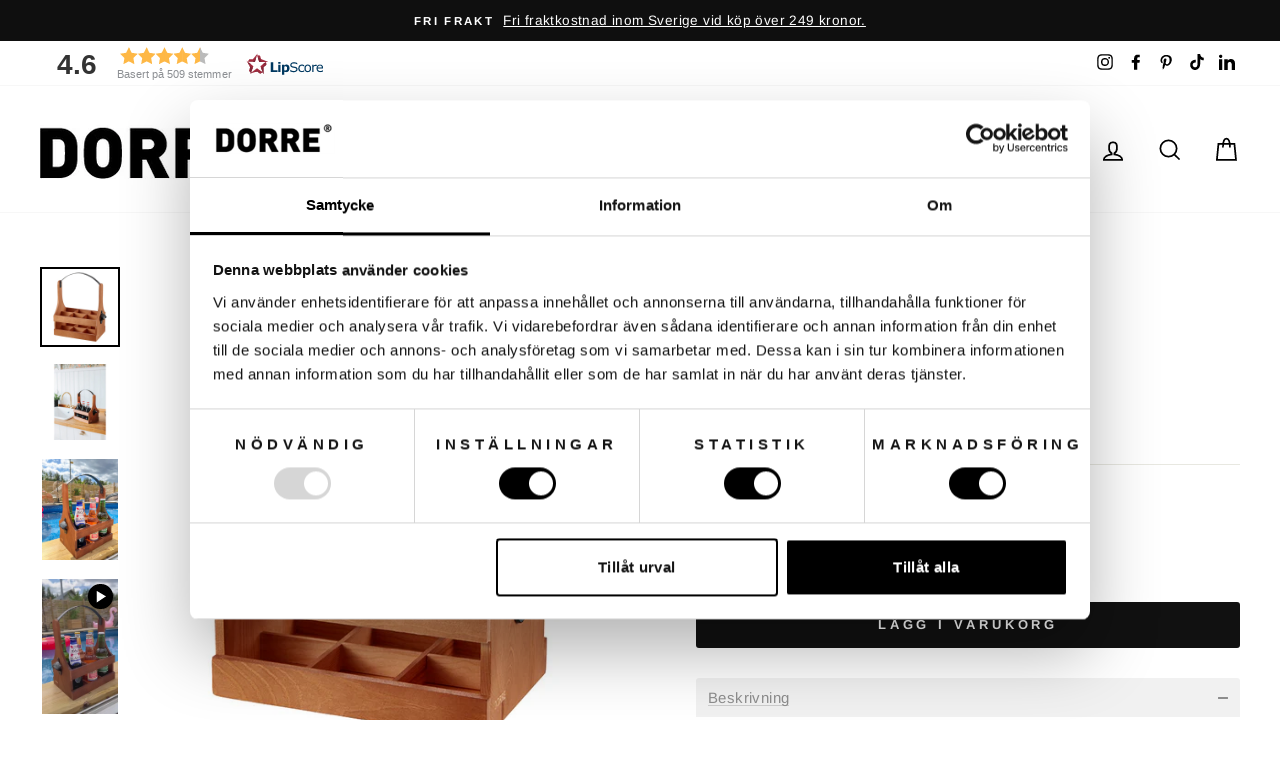

--- FILE ---
content_type: text/html; charset=utf-8
request_url: https://dorre.se/collections/bar-och-vinset/products/flaskback-tage
body_size: 51267
content:
<!doctype html>
<html class="no-js" lang="sv">
<head>
     
  <script>
 window.dataLayer = window.dataLayer || [];
  function gtag() { dataLayer.push(arguments); }
  gtag('consent', 'default', {
    'ad_user_data': 'denied',
    'ad_personalization': 'denied',
    'ad_storage': 'denied',
    'analytics_storage': 'denied',
    'security_storage': 'granted',
    'functionality_storage': 'granted',
    'personalization_storage': 'denied',
    'wait_for_update': 500,
  });

</script>
<script id="Cookiebot" src="https://consent.cookiebot.com/uc.js" data-cbid="41537f83-1d4a-4576-8563-966b5fbb3f8b" type="text/javascript" async></script>
  
  <!-- Global site tag (gtag.js) - Google Analytics -->
<!-- <script async src="https://www.googletagmanager.com/gtag/js?id=G-JF9ZMRDKHT"></script>
<script>
  window.dataLayer = window.dataLayer || [];
  function gtag(){dataLayer.push(arguments);}
  gtag('js', new Date());

  gtag('config', 'G-JF9ZMRDKHT');
</script> -->
  
  <meta charset="utf-8">
  <meta http-equiv="X-UA-Compatible" content="IE=edge,chrome=1">
  <meta name="viewport" content="width=device-width,initial-scale=1">
  <meta name="theme-color" content="#111111">
  <link rel="canonical" href="https://dorre.se/products/flaskback-tage"><link rel="shortcut icon" href="//dorre.se/cdn/shop/files/shop_fav_2f5c1dfb-c367-44ef-b31b-8d0fc33d96dc_32x32.png?v=1655459265" type="image/png" />
  <title>Tage Flaskback
&ndash; Dorre Home
</title><meta name="description" content="Tage Flaskback Servera dricka och alkoholhaltiga drycker på ett riktigt snyggt sätt med flaskbacken Tage. Flaskbacken är tillverkad i trä med ett smideshandtag och den rymmer sex dryckesflaskor. Du bestämmer själv vilka drycker du vill placera i flaskbacken. Egenskaper Höjd: 35,5 cm Bredd: 16 cm Längd: 26 cm Skötselråd"><meta property="og:site_name" content="Dorre Home">
  <meta property="og:url" content="https://dorre.se/products/flaskback-tage">
  <meta property="og:title" content="Tage Flaskback">
  <meta property="og:type" content="product">
  <meta property="og:description" content="Tage Flaskback Servera dricka och alkoholhaltiga drycker på ett riktigt snyggt sätt med flaskbacken Tage. Flaskbacken är tillverkad i trä med ett smideshandtag och den rymmer sex dryckesflaskor. Du bestämmer själv vilka drycker du vill placera i flaskbacken. Egenskaper Höjd: 35,5 cm Bredd: 16 cm Längd: 26 cm Skötselråd"><meta property="og:image" content="http://dorre.se/cdn/shop/products/5-8290_1200x1200.jpg?v=1663345983"><meta property="og:image" content="http://dorre.se/cdn/shop/products/5-8290-4_1200x1200.jpg?v=1698913265"><meta property="og:image" content="http://dorre.se/cdn/shop/files/5-8290-2_1200x1200.jpg?v=1698913265">
  <meta property="og:image:secure_url" content="https://dorre.se/cdn/shop/products/5-8290_1200x1200.jpg?v=1663345983"><meta property="og:image:secure_url" content="https://dorre.se/cdn/shop/products/5-8290-4_1200x1200.jpg?v=1698913265"><meta property="og:image:secure_url" content="https://dorre.se/cdn/shop/files/5-8290-2_1200x1200.jpg?v=1698913265">
  <meta name="twitter:site" content="@">
  <meta name="twitter:card" content="summary_large_image">
  <meta name="twitter:title" content="Tage Flaskback">
  <meta name="twitter:description" content="Tage Flaskback Servera dricka och alkoholhaltiga drycker på ett riktigt snyggt sätt med flaskbacken Tage. Flaskbacken är tillverkad i trä med ett smideshandtag och den rymmer sex dryckesflaskor. Du bestämmer själv vilka drycker du vill placera i flaskbacken. Egenskaper Höjd: 35,5 cm Bredd: 16 cm Längd: 26 cm Skötselråd">


  <style data-shopify>
  @font-face {
  font-family: Arimo;
  font-weight: 700;
  font-style: normal;
  src: url("//dorre.se/cdn/fonts/arimo/arimo_n7.1d2d0638e6a1228d86beb0e10006e3280ccb2d04.woff2") format("woff2"),
       url("//dorre.se/cdn/fonts/arimo/arimo_n7.f4b9139e8eac4a17b38b8707044c20f54c3be479.woff") format("woff");
}

  @font-face {
  font-family: Arimo;
  font-weight: 400;
  font-style: normal;
  src: url("//dorre.se/cdn/fonts/arimo/arimo_n4.a7efb558ca22d2002248bbe6f302a98edee38e35.woff2") format("woff2"),
       url("//dorre.se/cdn/fonts/arimo/arimo_n4.0da809f7d1d5ede2a73be7094ac00741efdb6387.woff") format("woff");
}


  @font-face {
  font-family: Arimo;
  font-weight: 600;
  font-style: normal;
  src: url("//dorre.se/cdn/fonts/arimo/arimo_n6.9c18b0befd86597f319b7d7f925727d04c262b32.woff2") format("woff2"),
       url("//dorre.se/cdn/fonts/arimo/arimo_n6.422bf6679b81a8bfb1b25d19299a53688390c2b9.woff") format("woff");
}

  @font-face {
  font-family: Arimo;
  font-weight: 400;
  font-style: italic;
  src: url("//dorre.se/cdn/fonts/arimo/arimo_i4.438ddb21a1b98c7230698d70dc1a21df235701b2.woff2") format("woff2"),
       url("//dorre.se/cdn/fonts/arimo/arimo_i4.0e1908a0dc1ec32fabb5a03a0c9ee2083f82e3d7.woff") format("woff");
}

  @font-face {
  font-family: Arimo;
  font-weight: 600;
  font-style: italic;
  src: url("//dorre.se/cdn/fonts/arimo/arimo_i6.f0bf3dae51f72fa5b2cefdfe865a6fbb7701a14c.woff2") format("woff2"),
       url("//dorre.se/cdn/fonts/arimo/arimo_i6.3489f579170784cd222ed21c14f1e8f1a3c0d044.woff") format("woff");
}

</style>

  <link href="//dorre.se/cdn/shop/t/9/assets/theme.scss.css?v=106041968022327297491759260761" rel="stylesheet" type="text/css" media="all" />

  <style data-shopify>
    .collection-item__title {
      font-size: 19.2px;
    }

    @media screen and (min-width: 769px) {
      .collection-item__title {
        font-size: 24px;
      }
    }
  </style>

  <script>
    document.documentElement.className = document.documentElement.className.replace('no-js', 'js');

    window.theme = window.theme || {};
    theme.routes = {
      cart: "/cart",
      cartAdd: "/cart/add",
      cartChange: "/cart/change"
    };
    theme.strings = {
      addToCart: "Lägg i varukorg",
      soldOut: "Ej i lager",
      unavailable: "Ej tillgängligt",
      stockLabel: "Endast [count] kvar i lager!",
      willNotShipUntil: "",
      willBeInStockAfter: "",
      waitingForStock: "",
      savePrice: "Spara",
      cartEmpty: "Din varukorg är i nuläget tom",
      cartTermsConfirmation: ""
    };
    theme.settings = {
      dynamicVariantsEnable: true,
      dynamicVariantType: "button",
      cartType: "drawer",
      moneyFormat: "\u003cspan class=\"notranslate ht-money\"\u003e{{amount_no_decimals}} kr\u003c\/span\u003e",
      saveType: "percent",
      recentlyViewedEnabled: false,
      predictiveSearch: true,
      predictiveSearchType: "product,article,page",
      inventoryThreshold: 10,
      quickView: false,
      themeName: 'Impulse',
      themeVersion: "3.1.0"
    };
  </script>

  <script>window.performance && window.performance.mark && window.performance.mark('shopify.content_for_header.start');</script><meta name="google-site-verification" content="mWYbVGhcf7sMChpdAtXlzkCd_wX1qMPvi7dS37mCC_Y">
<meta id="shopify-digital-wallet" name="shopify-digital-wallet" content="/34432155786/digital_wallets/dialog">
<meta name="shopify-checkout-api-token" content="ec0a3235940406c667021d7990f47d95">
<link rel="alternate" hreflang="x-default" href="https://dorre.se/products/flaskback-tage">
<link rel="alternate" hreflang="sv" href="https://dorre.se/products/flaskback-tage">
<link rel="alternate" hreflang="en" href="https://dorre.se/en/products/flashback-tags">
<link rel="alternate" hreflang="no" href="https://dorre.se/no/products/flaskback-tagger">
<link rel="alternate" hreflang="da" href="https://dorre.se/da/products/flaskback-tags">
<link rel="alternate" hreflang="fi" href="https://dorre.se/fi/products/flaskback-tunnisteet">
<link rel="alternate" type="application/json+oembed" href="https://dorre.se/products/flaskback-tage.oembed">
<script async="async" src="/checkouts/internal/preloads.js?locale=sv-SE"></script>
<link rel="preconnect" href="https://shop.app" crossorigin="anonymous">
<script async="async" src="https://shop.app/checkouts/internal/preloads.js?locale=sv-SE&shop_id=34432155786" crossorigin="anonymous"></script>
<script id="apple-pay-shop-capabilities" type="application/json">{"shopId":34432155786,"countryCode":"SE","currencyCode":"SEK","merchantCapabilities":["supports3DS"],"merchantId":"gid:\/\/shopify\/Shop\/34432155786","merchantName":"Dorre Home","requiredBillingContactFields":["postalAddress","email","phone"],"requiredShippingContactFields":["postalAddress","email","phone"],"shippingType":"shipping","supportedNetworks":["visa","maestro","masterCard","amex"],"total":{"type":"pending","label":"Dorre Home","amount":"1.00"},"shopifyPaymentsEnabled":true,"supportsSubscriptions":true}</script>
<script id="shopify-features" type="application/json">{"accessToken":"ec0a3235940406c667021d7990f47d95","betas":["rich-media-storefront-analytics"],"domain":"dorre.se","predictiveSearch":true,"shopId":34432155786,"locale":"sv"}</script>
<script>var Shopify = Shopify || {};
Shopify.shop = "dorre-se.myshopify.com";
Shopify.locale = "sv";
Shopify.currency = {"active":"SEK","rate":"1.0"};
Shopify.country = "SE";
Shopify.theme = {"name":"Impulse","id":97035354250,"schema_name":"Impulse","schema_version":"3.1.0","theme_store_id":857,"role":"main"};
Shopify.theme.handle = "null";
Shopify.theme.style = {"id":null,"handle":null};
Shopify.cdnHost = "dorre.se/cdn";
Shopify.routes = Shopify.routes || {};
Shopify.routes.root = "/";</script>
<script type="module">!function(o){(o.Shopify=o.Shopify||{}).modules=!0}(window);</script>
<script>!function(o){function n(){var o=[];function n(){o.push(Array.prototype.slice.apply(arguments))}return n.q=o,n}var t=o.Shopify=o.Shopify||{};t.loadFeatures=n(),t.autoloadFeatures=n()}(window);</script>
<script>
  window.ShopifyPay = window.ShopifyPay || {};
  window.ShopifyPay.apiHost = "shop.app\/pay";
  window.ShopifyPay.redirectState = null;
</script>
<script id="shop-js-analytics" type="application/json">{"pageType":"product"}</script>
<script defer="defer" async type="module" src="//dorre.se/cdn/shopifycloud/shop-js/modules/v2/client.init-shop-cart-sync_D-iVwhuG.sv.esm.js"></script>
<script defer="defer" async type="module" src="//dorre.se/cdn/shopifycloud/shop-js/modules/v2/chunk.common_D_3wwUAB.esm.js"></script>
<script type="module">
  await import("//dorre.se/cdn/shopifycloud/shop-js/modules/v2/client.init-shop-cart-sync_D-iVwhuG.sv.esm.js");
await import("//dorre.se/cdn/shopifycloud/shop-js/modules/v2/chunk.common_D_3wwUAB.esm.js");

  window.Shopify.SignInWithShop?.initShopCartSync?.({"fedCMEnabled":true,"windoidEnabled":true});

</script>
<script>
  window.Shopify = window.Shopify || {};
  if (!window.Shopify.featureAssets) window.Shopify.featureAssets = {};
  window.Shopify.featureAssets['shop-js'] = {"shop-cart-sync":["modules/v2/client.shop-cart-sync_DALWrA6E.sv.esm.js","modules/v2/chunk.common_D_3wwUAB.esm.js"],"init-fed-cm":["modules/v2/client.init-fed-cm_D3t_tMEy.sv.esm.js","modules/v2/chunk.common_D_3wwUAB.esm.js"],"shop-button":["modules/v2/client.shop-button_QCED2X3l.sv.esm.js","modules/v2/chunk.common_D_3wwUAB.esm.js"],"shop-cash-offers":["modules/v2/client.shop-cash-offers_DKNbSPZ3.sv.esm.js","modules/v2/chunk.common_D_3wwUAB.esm.js","modules/v2/chunk.modal_CPgFYLPw.esm.js"],"init-windoid":["modules/v2/client.init-windoid_CFLo3IYN.sv.esm.js","modules/v2/chunk.common_D_3wwUAB.esm.js"],"shop-toast-manager":["modules/v2/client.shop-toast-manager_VfZ_vjA4.sv.esm.js","modules/v2/chunk.common_D_3wwUAB.esm.js"],"init-shop-email-lookup-coordinator":["modules/v2/client.init-shop-email-lookup-coordinator_CBxPWYLZ.sv.esm.js","modules/v2/chunk.common_D_3wwUAB.esm.js"],"init-shop-cart-sync":["modules/v2/client.init-shop-cart-sync_D-iVwhuG.sv.esm.js","modules/v2/chunk.common_D_3wwUAB.esm.js"],"avatar":["modules/v2/client.avatar_BTnouDA3.sv.esm.js"],"pay-button":["modules/v2/client.pay-button_D55Jxh28.sv.esm.js","modules/v2/chunk.common_D_3wwUAB.esm.js"],"init-customer-accounts":["modules/v2/client.init-customer-accounts_Bnkdjgp8.sv.esm.js","modules/v2/client.shop-login-button_Dc9zwII5.sv.esm.js","modules/v2/chunk.common_D_3wwUAB.esm.js","modules/v2/chunk.modal_CPgFYLPw.esm.js"],"init-shop-for-new-customer-accounts":["modules/v2/client.init-shop-for-new-customer-accounts_B08XtGMd.sv.esm.js","modules/v2/client.shop-login-button_Dc9zwII5.sv.esm.js","modules/v2/chunk.common_D_3wwUAB.esm.js","modules/v2/chunk.modal_CPgFYLPw.esm.js"],"shop-login-button":["modules/v2/client.shop-login-button_Dc9zwII5.sv.esm.js","modules/v2/chunk.common_D_3wwUAB.esm.js","modules/v2/chunk.modal_CPgFYLPw.esm.js"],"init-customer-accounts-sign-up":["modules/v2/client.init-customer-accounts-sign-up_DL5k_lB3.sv.esm.js","modules/v2/client.shop-login-button_Dc9zwII5.sv.esm.js","modules/v2/chunk.common_D_3wwUAB.esm.js","modules/v2/chunk.modal_CPgFYLPw.esm.js"],"shop-follow-button":["modules/v2/client.shop-follow-button_Dro5iXnG.sv.esm.js","modules/v2/chunk.common_D_3wwUAB.esm.js","modules/v2/chunk.modal_CPgFYLPw.esm.js"],"checkout-modal":["modules/v2/client.checkout-modal_BnRfnOVV.sv.esm.js","modules/v2/chunk.common_D_3wwUAB.esm.js","modules/v2/chunk.modal_CPgFYLPw.esm.js"],"lead-capture":["modules/v2/client.lead-capture_viV_D2S_.sv.esm.js","modules/v2/chunk.common_D_3wwUAB.esm.js","modules/v2/chunk.modal_CPgFYLPw.esm.js"],"shop-login":["modules/v2/client.shop-login_CF6qGw2K.sv.esm.js","modules/v2/chunk.common_D_3wwUAB.esm.js","modules/v2/chunk.modal_CPgFYLPw.esm.js"],"payment-terms":["modules/v2/client.payment-terms_DCbzXKfx.sv.esm.js","modules/v2/chunk.common_D_3wwUAB.esm.js","modules/v2/chunk.modal_CPgFYLPw.esm.js"]};
</script>
<script>(function() {
  var isLoaded = false;
  function asyncLoad() {
    if (isLoaded) return;
    isLoaded = true;
    var urls = ["https:\/\/aura-apps.com\/shoppable\/engine\/js\/addons\/shoppable_gallery\/shoppable_gallery.js?shop=dorre-se.myshopify.com","https:\/\/sliderapp.hulkapps.com\/assets\/js\/slider.js?shop=dorre-se.myshopify.com","https:\/\/static.klaviyo.com\/onsite\/js\/klaviyo.js?company_id=XvYZfs\u0026shop=dorre-se.myshopify.com","https:\/\/static.klaviyo.com\/onsite\/js\/klaviyo.js?company_id=UV7Dgf\u0026shop=dorre-se.myshopify.com","https:\/\/static.klaviyo.com\/onsite\/js\/klaviyo.js?company_id=UV7Dgf\u0026shop=dorre-se.myshopify.com","https:\/\/static.klaviyo.com\/onsite\/js\/klaviyo.js?company_id=XvYZfs\u0026shop=dorre-se.myshopify.com"];
    for (var i = 0; i < urls.length; i++) {
      var s = document.createElement('script');
      s.type = 'text/javascript';
      s.async = true;
      s.src = urls[i];
      var x = document.getElementsByTagName('script')[0];
      x.parentNode.insertBefore(s, x);
    }
  };
  if(window.attachEvent) {
    window.attachEvent('onload', asyncLoad);
  } else {
    window.addEventListener('load', asyncLoad, false);
  }
})();</script>
<script id="__st">var __st={"a":34432155786,"offset":3600,"reqid":"c666a6fd-e2d6-4d87-82a1-5f735fc48441-1768651236","pageurl":"dorre.se\/collections\/bar-och-vinset\/products\/flaskback-tage","u":"ea0abceb58b5","p":"product","rtyp":"product","rid":5219546497162};</script>
<script>window.ShopifyPaypalV4VisibilityTracking = true;</script>
<script id="captcha-bootstrap">!function(){'use strict';const t='contact',e='account',n='new_comment',o=[[t,t],['blogs',n],['comments',n],[t,'customer']],c=[[e,'customer_login'],[e,'guest_login'],[e,'recover_customer_password'],[e,'create_customer']],r=t=>t.map((([t,e])=>`form[action*='/${t}']:not([data-nocaptcha='true']) input[name='form_type'][value='${e}']`)).join(','),a=t=>()=>t?[...document.querySelectorAll(t)].map((t=>t.form)):[];function s(){const t=[...o],e=r(t);return a(e)}const i='password',u='form_key',d=['recaptcha-v3-token','g-recaptcha-response','h-captcha-response',i],f=()=>{try{return window.sessionStorage}catch{return}},m='__shopify_v',_=t=>t.elements[u];function p(t,e,n=!1){try{const o=window.sessionStorage,c=JSON.parse(o.getItem(e)),{data:r}=function(t){const{data:e,action:n}=t;return t[m]||n?{data:e,action:n}:{data:t,action:n}}(c);for(const[e,n]of Object.entries(r))t.elements[e]&&(t.elements[e].value=n);n&&o.removeItem(e)}catch(o){console.error('form repopulation failed',{error:o})}}const l='form_type',E='cptcha';function T(t){t.dataset[E]=!0}const w=window,h=w.document,L='Shopify',v='ce_forms',y='captcha';let A=!1;((t,e)=>{const n=(g='f06e6c50-85a8-45c8-87d0-21a2b65856fe',I='https://cdn.shopify.com/shopifycloud/storefront-forms-hcaptcha/ce_storefront_forms_captcha_hcaptcha.v1.5.2.iife.js',D={infoText:'Skyddas av hCaptcha',privacyText:'Integritet',termsText:'Villkor'},(t,e,n)=>{const o=w[L][v],c=o.bindForm;if(c)return c(t,g,e,D).then(n);var r;o.q.push([[t,g,e,D],n]),r=I,A||(h.body.append(Object.assign(h.createElement('script'),{id:'captcha-provider',async:!0,src:r})),A=!0)});var g,I,D;w[L]=w[L]||{},w[L][v]=w[L][v]||{},w[L][v].q=[],w[L][y]=w[L][y]||{},w[L][y].protect=function(t,e){n(t,void 0,e),T(t)},Object.freeze(w[L][y]),function(t,e,n,w,h,L){const[v,y,A,g]=function(t,e,n){const i=e?o:[],u=t?c:[],d=[...i,...u],f=r(d),m=r(i),_=r(d.filter((([t,e])=>n.includes(e))));return[a(f),a(m),a(_),s()]}(w,h,L),I=t=>{const e=t.target;return e instanceof HTMLFormElement?e:e&&e.form},D=t=>v().includes(t);t.addEventListener('submit',(t=>{const e=I(t);if(!e)return;const n=D(e)&&!e.dataset.hcaptchaBound&&!e.dataset.recaptchaBound,o=_(e),c=g().includes(e)&&(!o||!o.value);(n||c)&&t.preventDefault(),c&&!n&&(function(t){try{if(!f())return;!function(t){const e=f();if(!e)return;const n=_(t);if(!n)return;const o=n.value;o&&e.removeItem(o)}(t);const e=Array.from(Array(32),(()=>Math.random().toString(36)[2])).join('');!function(t,e){_(t)||t.append(Object.assign(document.createElement('input'),{type:'hidden',name:u})),t.elements[u].value=e}(t,e),function(t,e){const n=f();if(!n)return;const o=[...t.querySelectorAll(`input[type='${i}']`)].map((({name:t})=>t)),c=[...d,...o],r={};for(const[a,s]of new FormData(t).entries())c.includes(a)||(r[a]=s);n.setItem(e,JSON.stringify({[m]:1,action:t.action,data:r}))}(t,e)}catch(e){console.error('failed to persist form',e)}}(e),e.submit())}));const S=(t,e)=>{t&&!t.dataset[E]&&(n(t,e.some((e=>e===t))),T(t))};for(const o of['focusin','change'])t.addEventListener(o,(t=>{const e=I(t);D(e)&&S(e,y())}));const B=e.get('form_key'),M=e.get(l),P=B&&M;t.addEventListener('DOMContentLoaded',(()=>{const t=y();if(P)for(const e of t)e.elements[l].value===M&&p(e,B);[...new Set([...A(),...v().filter((t=>'true'===t.dataset.shopifyCaptcha))])].forEach((e=>S(e,t)))}))}(h,new URLSearchParams(w.location.search),n,t,e,['guest_login'])})(!0,!0)}();</script>
<script integrity="sha256-4kQ18oKyAcykRKYeNunJcIwy7WH5gtpwJnB7kiuLZ1E=" data-source-attribution="shopify.loadfeatures" defer="defer" src="//dorre.se/cdn/shopifycloud/storefront/assets/storefront/load_feature-a0a9edcb.js" crossorigin="anonymous"></script>
<script crossorigin="anonymous" defer="defer" src="//dorre.se/cdn/shopifycloud/storefront/assets/shopify_pay/storefront-65b4c6d7.js?v=20250812"></script>
<script data-source-attribution="shopify.dynamic_checkout.dynamic.init">var Shopify=Shopify||{};Shopify.PaymentButton=Shopify.PaymentButton||{isStorefrontPortableWallets:!0,init:function(){window.Shopify.PaymentButton.init=function(){};var t=document.createElement("script");t.src="https://dorre.se/cdn/shopifycloud/portable-wallets/latest/portable-wallets.sv.js",t.type="module",document.head.appendChild(t)}};
</script>
<script data-source-attribution="shopify.dynamic_checkout.buyer_consent">
  function portableWalletsHideBuyerConsent(e){var t=document.getElementById("shopify-buyer-consent"),n=document.getElementById("shopify-subscription-policy-button");t&&n&&(t.classList.add("hidden"),t.setAttribute("aria-hidden","true"),n.removeEventListener("click",e))}function portableWalletsShowBuyerConsent(e){var t=document.getElementById("shopify-buyer-consent"),n=document.getElementById("shopify-subscription-policy-button");t&&n&&(t.classList.remove("hidden"),t.removeAttribute("aria-hidden"),n.addEventListener("click",e))}window.Shopify?.PaymentButton&&(window.Shopify.PaymentButton.hideBuyerConsent=portableWalletsHideBuyerConsent,window.Shopify.PaymentButton.showBuyerConsent=portableWalletsShowBuyerConsent);
</script>
<script data-source-attribution="shopify.dynamic_checkout.cart.bootstrap">document.addEventListener("DOMContentLoaded",(function(){function t(){return document.querySelector("shopify-accelerated-checkout-cart, shopify-accelerated-checkout")}if(t())Shopify.PaymentButton.init();else{new MutationObserver((function(e,n){t()&&(Shopify.PaymentButton.init(),n.disconnect())})).observe(document.body,{childList:!0,subtree:!0})}}));
</script>
<script id='scb4127' type='text/javascript' async='' src='https://dorre.se/cdn/shopifycloud/privacy-banner/storefront-banner.js'></script><link id="shopify-accelerated-checkout-styles" rel="stylesheet" media="screen" href="https://dorre.se/cdn/shopifycloud/portable-wallets/latest/accelerated-checkout-backwards-compat.css" crossorigin="anonymous">
<style id="shopify-accelerated-checkout-cart">
        #shopify-buyer-consent {
  margin-top: 1em;
  display: inline-block;
  width: 100%;
}

#shopify-buyer-consent.hidden {
  display: none;
}

#shopify-subscription-policy-button {
  background: none;
  border: none;
  padding: 0;
  text-decoration: underline;
  font-size: inherit;
  cursor: pointer;
}

#shopify-subscription-policy-button::before {
  box-shadow: none;
}

      </style>

<script>window.performance && window.performance.mark && window.performance.mark('shopify.content_for_header.end');</script>
  <script>
var list = document.querySelectorAll('link[hreflang]');
for(var i = 0; i < list.length; i++){
    if(list[i]){
        if(list[i].hreflang){
            let code = list[i].hreflang;
            code = code.replace("en-SE", "en");
            code = code.replace("no-SE", "no-NO");
            code = code.replace("da-SE", "da-DK");
            code = code.replace("fi-SE", "fi-FI");

            
            list[i].setAttribute("hreflang", code);

        }
    }
}
</script>

  <script src="//dorre.se/cdn/shop/t/9/assets/vendor-scripts-v6.js" defer="defer"></script>

  
    <link rel="preload" as="style" href="//dorre.se/cdn/shop/t/9/assets/currency-flags.css?v=177154473537266533841590694430" onload="this.onload=null;this.rel='stylesheet'">
    <noscript><link rel="stylesheet" href="//dorre.se/cdn/shop/t/9/assets/currency-flags.css?v=177154473537266533841590694430"></noscript>
  

  <script src="//dorre.se/cdn/shop/t/9/assets/theme.js?v=134370449880136741431590694447" defer="defer"></script><meta name="google-site-verification" content="pzgRcFj8zmDuBBi6iS4HG6KaIh8cPyuwmwWNzCft5mw" />
 <script type="text/javascript">
//<![CDATA[
window.lipscoreInit = function() {
    lipscore.init({
        apiKey: "0205840368f41e396c921110"
    });
};

(function() {
    var lang = 'no'; // default

    if (window.location.href === "https://dorre.se/en") {
        lang = 'en';
    } else if (
        window.location.href === "https://dorre.se" || 
        window.location.href === "https://dorre.se/" 
    ) {
        lang = 'se';
    } else if (window.location.href === "https://dorre.se/fi") {
        lang = 'en';
    }

    var scr = document.createElement('script');
    scr.async = 1;
    scr.src = "//static.lipscore.com/assets/" + lang + "/lipscore-v1.js";
    document.getElementsByTagName('head')[0].appendChild(scr);
})();
//]]>
</script>

<!-- BEGIN app block: shopify://apps/xo-insert-code/blocks/insert-code-header/72017b12-3679-442e-b23c-5c62460717f5 --><!-- XO-InsertCode Header -->


<!-- Google Tag Manager -->
<script>(function(w,d,s,l,i){w[l]=w[l]||[];w[l].push({'gtm.start':
new Date().getTime(),event:'gtm.js'});var f=d.getElementsByTagName(s)[0],
j=d.createElement(s),dl=l!='dataLayer'?'&l='+l:'';j.async=true;j.src=
'https://www.googletagmanager.com/gtm.js?id='+i+dl;f.parentNode.insertBefore(j,f);
})(window,document,'script','dataLayer','GTM-NQ7PHQH');</script>
<!-- End Google Tag Manager -->
  
<!-- End: XO-InsertCode Header -->


<!-- END app block --><!-- BEGIN app block: shopify://apps/klaviyo-email-marketing-sms/blocks/klaviyo-onsite-embed/2632fe16-c075-4321-a88b-50b567f42507 -->












  <script async src="https://static.klaviyo.com/onsite/js/XvYZfs/klaviyo.js?company_id=XvYZfs"></script>
  <script>!function(){if(!window.klaviyo){window._klOnsite=window._klOnsite||[];try{window.klaviyo=new Proxy({},{get:function(n,i){return"push"===i?function(){var n;(n=window._klOnsite).push.apply(n,arguments)}:function(){for(var n=arguments.length,o=new Array(n),w=0;w<n;w++)o[w]=arguments[w];var t="function"==typeof o[o.length-1]?o.pop():void 0,e=new Promise((function(n){window._klOnsite.push([i].concat(o,[function(i){t&&t(i),n(i)}]))}));return e}}})}catch(n){window.klaviyo=window.klaviyo||[],window.klaviyo.push=function(){var n;(n=window._klOnsite).push.apply(n,arguments)}}}}();</script>

  
    <script id="viewed_product">
      if (item == null) {
        var _learnq = _learnq || [];

        var MetafieldReviews = null
        var MetafieldYotpoRating = null
        var MetafieldYotpoCount = null
        var MetafieldLooxRating = null
        var MetafieldLooxCount = null
        var okendoProduct = null
        var okendoProductReviewCount = null
        var okendoProductReviewAverageValue = null
        try {
          // The following fields are used for Customer Hub recently viewed in order to add reviews.
          // This information is not part of __kla_viewed. Instead, it is part of __kla_viewed_reviewed_items
          MetafieldReviews = {};
          MetafieldYotpoRating = null
          MetafieldYotpoCount = null
          MetafieldLooxRating = null
          MetafieldLooxCount = null

          okendoProduct = null
          // If the okendo metafield is not legacy, it will error, which then requires the new json formatted data
          if (okendoProduct && 'error' in okendoProduct) {
            okendoProduct = null
          }
          okendoProductReviewCount = okendoProduct ? okendoProduct.reviewCount : null
          okendoProductReviewAverageValue = okendoProduct ? okendoProduct.reviewAverageValue : null
        } catch (error) {
          console.error('Error in Klaviyo onsite reviews tracking:', error);
        }

        var item = {
          Name: "Tage Flaskback",
          ProductID: 5219546497162,
          Categories: ["Bar","Barset","Best selling products","Hemsida","Kräftskiva","Midsommar","New products","Servering \u0026 Serveringsset","Sommarens kökstillbehör","Startsida - Utvalda produkter","Vårdukning"],
          ImageURL: "https://dorre.se/cdn/shop/products/5-8290_grande.jpg?v=1663345983",
          URL: "https://dorre.se/products/flaskback-tage",
          Brand: "dorre.se",
          Price: "499 kr",
          Value: "499",
          CompareAtPrice: "0 kr"
        };
        _learnq.push(['track', 'Viewed Product', item]);
        _learnq.push(['trackViewedItem', {
          Title: item.Name,
          ItemId: item.ProductID,
          Categories: item.Categories,
          ImageUrl: item.ImageURL,
          Url: item.URL,
          Metadata: {
            Brand: item.Brand,
            Price: item.Price,
            Value: item.Value,
            CompareAtPrice: item.CompareAtPrice
          },
          metafields:{
            reviews: MetafieldReviews,
            yotpo:{
              rating: MetafieldYotpoRating,
              count: MetafieldYotpoCount,
            },
            loox:{
              rating: MetafieldLooxRating,
              count: MetafieldLooxCount,
            },
            okendo: {
              rating: okendoProductReviewAverageValue,
              count: okendoProductReviewCount,
            }
          }
        }]);
      }
    </script>
  




  <script>
    window.klaviyoReviewsProductDesignMode = false
  </script>







<!-- END app block --><script src="https://cdn.shopify.com/extensions/019bb13b-e701-7f34-b935-c9e8620fd922/tms-prod-148/assets/tms-translator.min.js" type="text/javascript" defer="defer"></script>
<link href="https://monorail-edge.shopifysvc.com" rel="dns-prefetch">
<script>(function(){if ("sendBeacon" in navigator && "performance" in window) {try {var session_token_from_headers = performance.getEntriesByType('navigation')[0].serverTiming.find(x => x.name == '_s').description;} catch {var session_token_from_headers = undefined;}var session_cookie_matches = document.cookie.match(/_shopify_s=([^;]*)/);var session_token_from_cookie = session_cookie_matches && session_cookie_matches.length === 2 ? session_cookie_matches[1] : "";var session_token = session_token_from_headers || session_token_from_cookie || "";function handle_abandonment_event(e) {var entries = performance.getEntries().filter(function(entry) {return /monorail-edge.shopifysvc.com/.test(entry.name);});if (!window.abandonment_tracked && entries.length === 0) {window.abandonment_tracked = true;var currentMs = Date.now();var navigation_start = performance.timing.navigationStart;var payload = {shop_id: 34432155786,url: window.location.href,navigation_start,duration: currentMs - navigation_start,session_token,page_type: "product"};window.navigator.sendBeacon("https://monorail-edge.shopifysvc.com/v1/produce", JSON.stringify({schema_id: "online_store_buyer_site_abandonment/1.1",payload: payload,metadata: {event_created_at_ms: currentMs,event_sent_at_ms: currentMs}}));}}window.addEventListener('pagehide', handle_abandonment_event);}}());</script>
<script id="web-pixels-manager-setup">(function e(e,d,r,n,o){if(void 0===o&&(o={}),!Boolean(null===(a=null===(i=window.Shopify)||void 0===i?void 0:i.analytics)||void 0===a?void 0:a.replayQueue)){var i,a;window.Shopify=window.Shopify||{};var t=window.Shopify;t.analytics=t.analytics||{};var s=t.analytics;s.replayQueue=[],s.publish=function(e,d,r){return s.replayQueue.push([e,d,r]),!0};try{self.performance.mark("wpm:start")}catch(e){}var l=function(){var e={modern:/Edge?\/(1{2}[4-9]|1[2-9]\d|[2-9]\d{2}|\d{4,})\.\d+(\.\d+|)|Firefox\/(1{2}[4-9]|1[2-9]\d|[2-9]\d{2}|\d{4,})\.\d+(\.\d+|)|Chrom(ium|e)\/(9{2}|\d{3,})\.\d+(\.\d+|)|(Maci|X1{2}).+ Version\/(15\.\d+|(1[6-9]|[2-9]\d|\d{3,})\.\d+)([,.]\d+|)( \(\w+\)|)( Mobile\/\w+|) Safari\/|Chrome.+OPR\/(9{2}|\d{3,})\.\d+\.\d+|(CPU[ +]OS|iPhone[ +]OS|CPU[ +]iPhone|CPU IPhone OS|CPU iPad OS)[ +]+(15[._]\d+|(1[6-9]|[2-9]\d|\d{3,})[._]\d+)([._]\d+|)|Android:?[ /-](13[3-9]|1[4-9]\d|[2-9]\d{2}|\d{4,})(\.\d+|)(\.\d+|)|Android.+Firefox\/(13[5-9]|1[4-9]\d|[2-9]\d{2}|\d{4,})\.\d+(\.\d+|)|Android.+Chrom(ium|e)\/(13[3-9]|1[4-9]\d|[2-9]\d{2}|\d{4,})\.\d+(\.\d+|)|SamsungBrowser\/([2-9]\d|\d{3,})\.\d+/,legacy:/Edge?\/(1[6-9]|[2-9]\d|\d{3,})\.\d+(\.\d+|)|Firefox\/(5[4-9]|[6-9]\d|\d{3,})\.\d+(\.\d+|)|Chrom(ium|e)\/(5[1-9]|[6-9]\d|\d{3,})\.\d+(\.\d+|)([\d.]+$|.*Safari\/(?![\d.]+ Edge\/[\d.]+$))|(Maci|X1{2}).+ Version\/(10\.\d+|(1[1-9]|[2-9]\d|\d{3,})\.\d+)([,.]\d+|)( \(\w+\)|)( Mobile\/\w+|) Safari\/|Chrome.+OPR\/(3[89]|[4-9]\d|\d{3,})\.\d+\.\d+|(CPU[ +]OS|iPhone[ +]OS|CPU[ +]iPhone|CPU IPhone OS|CPU iPad OS)[ +]+(10[._]\d+|(1[1-9]|[2-9]\d|\d{3,})[._]\d+)([._]\d+|)|Android:?[ /-](13[3-9]|1[4-9]\d|[2-9]\d{2}|\d{4,})(\.\d+|)(\.\d+|)|Mobile Safari.+OPR\/([89]\d|\d{3,})\.\d+\.\d+|Android.+Firefox\/(13[5-9]|1[4-9]\d|[2-9]\d{2}|\d{4,})\.\d+(\.\d+|)|Android.+Chrom(ium|e)\/(13[3-9]|1[4-9]\d|[2-9]\d{2}|\d{4,})\.\d+(\.\d+|)|Android.+(UC? ?Browser|UCWEB|U3)[ /]?(15\.([5-9]|\d{2,})|(1[6-9]|[2-9]\d|\d{3,})\.\d+)\.\d+|SamsungBrowser\/(5\.\d+|([6-9]|\d{2,})\.\d+)|Android.+MQ{2}Browser\/(14(\.(9|\d{2,})|)|(1[5-9]|[2-9]\d|\d{3,})(\.\d+|))(\.\d+|)|K[Aa][Ii]OS\/(3\.\d+|([4-9]|\d{2,})\.\d+)(\.\d+|)/},d=e.modern,r=e.legacy,n=navigator.userAgent;return n.match(d)?"modern":n.match(r)?"legacy":"unknown"}(),u="modern"===l?"modern":"legacy",c=(null!=n?n:{modern:"",legacy:""})[u],f=function(e){return[e.baseUrl,"/wpm","/b",e.hashVersion,"modern"===e.buildTarget?"m":"l",".js"].join("")}({baseUrl:d,hashVersion:r,buildTarget:u}),m=function(e){var d=e.version,r=e.bundleTarget,n=e.surface,o=e.pageUrl,i=e.monorailEndpoint;return{emit:function(e){var a=e.status,t=e.errorMsg,s=(new Date).getTime(),l=JSON.stringify({metadata:{event_sent_at_ms:s},events:[{schema_id:"web_pixels_manager_load/3.1",payload:{version:d,bundle_target:r,page_url:o,status:a,surface:n,error_msg:t},metadata:{event_created_at_ms:s}}]});if(!i)return console&&console.warn&&console.warn("[Web Pixels Manager] No Monorail endpoint provided, skipping logging."),!1;try{return self.navigator.sendBeacon.bind(self.navigator)(i,l)}catch(e){}var u=new XMLHttpRequest;try{return u.open("POST",i,!0),u.setRequestHeader("Content-Type","text/plain"),u.send(l),!0}catch(e){return console&&console.warn&&console.warn("[Web Pixels Manager] Got an unhandled error while logging to Monorail."),!1}}}}({version:r,bundleTarget:l,surface:e.surface,pageUrl:self.location.href,monorailEndpoint:e.monorailEndpoint});try{o.browserTarget=l,function(e){var d=e.src,r=e.async,n=void 0===r||r,o=e.onload,i=e.onerror,a=e.sri,t=e.scriptDataAttributes,s=void 0===t?{}:t,l=document.createElement("script"),u=document.querySelector("head"),c=document.querySelector("body");if(l.async=n,l.src=d,a&&(l.integrity=a,l.crossOrigin="anonymous"),s)for(var f in s)if(Object.prototype.hasOwnProperty.call(s,f))try{l.dataset[f]=s[f]}catch(e){}if(o&&l.addEventListener("load",o),i&&l.addEventListener("error",i),u)u.appendChild(l);else{if(!c)throw new Error("Did not find a head or body element to append the script");c.appendChild(l)}}({src:f,async:!0,onload:function(){if(!function(){var e,d;return Boolean(null===(d=null===(e=window.Shopify)||void 0===e?void 0:e.analytics)||void 0===d?void 0:d.initialized)}()){var d=window.webPixelsManager.init(e)||void 0;if(d){var r=window.Shopify.analytics;r.replayQueue.forEach((function(e){var r=e[0],n=e[1],o=e[2];d.publishCustomEvent(r,n,o)})),r.replayQueue=[],r.publish=d.publishCustomEvent,r.visitor=d.visitor,r.initialized=!0}}},onerror:function(){return m.emit({status:"failed",errorMsg:"".concat(f," has failed to load")})},sri:function(e){var d=/^sha384-[A-Za-z0-9+/=]+$/;return"string"==typeof e&&d.test(e)}(c)?c:"",scriptDataAttributes:o}),m.emit({status:"loading"})}catch(e){m.emit({status:"failed",errorMsg:(null==e?void 0:e.message)||"Unknown error"})}}})({shopId: 34432155786,storefrontBaseUrl: "https://dorre.se",extensionsBaseUrl: "https://extensions.shopifycdn.com/cdn/shopifycloud/web-pixels-manager",monorailEndpoint: "https://monorail-edge.shopifysvc.com/unstable/produce_batch",surface: "storefront-renderer",enabledBetaFlags: ["2dca8a86"],webPixelsConfigList: [{"id":"2981560651","configuration":"{\"accountID\":\"XvYZfs\",\"webPixelConfig\":\"eyJlbmFibGVBZGRlZFRvQ2FydEV2ZW50cyI6IHRydWV9\"}","eventPayloadVersion":"v1","runtimeContext":"STRICT","scriptVersion":"524f6c1ee37bacdca7657a665bdca589","type":"APP","apiClientId":123074,"privacyPurposes":["ANALYTICS","MARKETING"],"dataSharingAdjustments":{"protectedCustomerApprovalScopes":["read_customer_address","read_customer_email","read_customer_name","read_customer_personal_data","read_customer_phone"]}},{"id":"884572491","configuration":"{\"config\":\"{\\\"google_tag_ids\\\":[\\\"G-JF9ZMRDKHT\\\",\\\"AW-431595665\\\"],\\\"gtag_events\\\":[{\\\"type\\\":\\\"search\\\",\\\"action_label\\\":[\\\"G-JF9ZMRDKHT\\\",\\\"AW-431595665\\\/54DVCLjVgvQBEJHB5s0B\\\"]},{\\\"type\\\":\\\"begin_checkout\\\",\\\"action_label\\\":[\\\"G-JF9ZMRDKHT\\\",\\\"AW-431595665\\\/2U4jCLXVgvQBEJHB5s0B\\\"]},{\\\"type\\\":\\\"view_item\\\",\\\"action_label\\\":[\\\"G-JF9ZMRDKHT\\\",\\\"AW-431595665\\\/weCqCK_VgvQBEJHB5s0B\\\"]},{\\\"type\\\":\\\"purchase\\\",\\\"action_label\\\":[\\\"G-JF9ZMRDKHT\\\",\\\"AW-431595665\\\/qKy6CKzVgvQBEJHB5s0B\\\"]},{\\\"type\\\":\\\"page_view\\\",\\\"action_label\\\":[\\\"G-JF9ZMRDKHT\\\",\\\"AW-431595665\\\/KduPCKnVgvQBEJHB5s0B\\\"]},{\\\"type\\\":\\\"add_payment_info\\\",\\\"action_label\\\":[\\\"G-JF9ZMRDKHT\\\",\\\"AW-431595665\\\/B-HWCLvVgvQBEJHB5s0B\\\"]},{\\\"type\\\":\\\"add_to_cart\\\",\\\"action_label\\\":[\\\"G-JF9ZMRDKHT\\\",\\\"AW-431595665\\\/2uqJCLLVgvQBEJHB5s0B\\\"]}],\\\"enable_monitoring_mode\\\":false}\"}","eventPayloadVersion":"v1","runtimeContext":"OPEN","scriptVersion":"b2a88bafab3e21179ed38636efcd8a93","type":"APP","apiClientId":1780363,"privacyPurposes":[],"dataSharingAdjustments":{"protectedCustomerApprovalScopes":["read_customer_address","read_customer_email","read_customer_name","read_customer_personal_data","read_customer_phone"]}},{"id":"319553867","configuration":"{\"pixel_id\":\"417537598904963\",\"pixel_type\":\"facebook_pixel\",\"metaapp_system_user_token\":\"-\"}","eventPayloadVersion":"v1","runtimeContext":"OPEN","scriptVersion":"ca16bc87fe92b6042fbaa3acc2fbdaa6","type":"APP","apiClientId":2329312,"privacyPurposes":["ANALYTICS","MARKETING","SALE_OF_DATA"],"dataSharingAdjustments":{"protectedCustomerApprovalScopes":["read_customer_address","read_customer_email","read_customer_name","read_customer_personal_data","read_customer_phone"]}},{"id":"193036619","configuration":"{\"tagID\":\"2613190503085\"}","eventPayloadVersion":"v1","runtimeContext":"STRICT","scriptVersion":"18031546ee651571ed29edbe71a3550b","type":"APP","apiClientId":3009811,"privacyPurposes":["ANALYTICS","MARKETING","SALE_OF_DATA"],"dataSharingAdjustments":{"protectedCustomerApprovalScopes":["read_customer_address","read_customer_email","read_customer_name","read_customer_personal_data","read_customer_phone"]}},{"id":"shopify-app-pixel","configuration":"{}","eventPayloadVersion":"v1","runtimeContext":"STRICT","scriptVersion":"0450","apiClientId":"shopify-pixel","type":"APP","privacyPurposes":["ANALYTICS","MARKETING"]},{"id":"shopify-custom-pixel","eventPayloadVersion":"v1","runtimeContext":"LAX","scriptVersion":"0450","apiClientId":"shopify-pixel","type":"CUSTOM","privacyPurposes":["ANALYTICS","MARKETING"]}],isMerchantRequest: false,initData: {"shop":{"name":"Dorre Home","paymentSettings":{"currencyCode":"SEK"},"myshopifyDomain":"dorre-se.myshopify.com","countryCode":"SE","storefrontUrl":"https:\/\/dorre.se"},"customer":null,"cart":null,"checkout":null,"productVariants":[{"price":{"amount":499.0,"currencyCode":"SEK"},"product":{"title":"Tage Flaskback","vendor":"dorre.se","id":"5219546497162","untranslatedTitle":"Tage Flaskback","url":"\/products\/flaskback-tage","type":"Bar"},"id":"34802719228042","image":{"src":"\/\/dorre.se\/cdn\/shop\/products\/5-8290.jpg?v=1663345983"},"sku":"5-8290","title":"Default Title","untranslatedTitle":"Default Title"}],"purchasingCompany":null},},"https://dorre.se/cdn","fcfee988w5aeb613cpc8e4bc33m6693e112",{"modern":"","legacy":""},{"shopId":"34432155786","storefrontBaseUrl":"https:\/\/dorre.se","extensionBaseUrl":"https:\/\/extensions.shopifycdn.com\/cdn\/shopifycloud\/web-pixels-manager","surface":"storefront-renderer","enabledBetaFlags":"[\"2dca8a86\"]","isMerchantRequest":"false","hashVersion":"fcfee988w5aeb613cpc8e4bc33m6693e112","publish":"custom","events":"[[\"page_viewed\",{}],[\"product_viewed\",{\"productVariant\":{\"price\":{\"amount\":499.0,\"currencyCode\":\"SEK\"},\"product\":{\"title\":\"Tage Flaskback\",\"vendor\":\"dorre.se\",\"id\":\"5219546497162\",\"untranslatedTitle\":\"Tage Flaskback\",\"url\":\"\/products\/flaskback-tage\",\"type\":\"Bar\"},\"id\":\"34802719228042\",\"image\":{\"src\":\"\/\/dorre.se\/cdn\/shop\/products\/5-8290.jpg?v=1663345983\"},\"sku\":\"5-8290\",\"title\":\"Default Title\",\"untranslatedTitle\":\"Default Title\"}}]]"});</script><script>
  window.ShopifyAnalytics = window.ShopifyAnalytics || {};
  window.ShopifyAnalytics.meta = window.ShopifyAnalytics.meta || {};
  window.ShopifyAnalytics.meta.currency = 'SEK';
  var meta = {"product":{"id":5219546497162,"gid":"gid:\/\/shopify\/Product\/5219546497162","vendor":"dorre.se","type":"Bar","handle":"flaskback-tage","variants":[{"id":34802719228042,"price":49900,"name":"Tage Flaskback","public_title":null,"sku":"5-8290"}],"remote":false},"page":{"pageType":"product","resourceType":"product","resourceId":5219546497162,"requestId":"c666a6fd-e2d6-4d87-82a1-5f735fc48441-1768651236"}};
  for (var attr in meta) {
    window.ShopifyAnalytics.meta[attr] = meta[attr];
  }
</script>
<script class="analytics">
  (function () {
    var customDocumentWrite = function(content) {
      var jquery = null;

      if (window.jQuery) {
        jquery = window.jQuery;
      } else if (window.Checkout && window.Checkout.$) {
        jquery = window.Checkout.$;
      }

      if (jquery) {
        jquery('body').append(content);
      }
    };

    var hasLoggedConversion = function(token) {
      if (token) {
        return document.cookie.indexOf('loggedConversion=' + token) !== -1;
      }
      return false;
    }

    var setCookieIfConversion = function(token) {
      if (token) {
        var twoMonthsFromNow = new Date(Date.now());
        twoMonthsFromNow.setMonth(twoMonthsFromNow.getMonth() + 2);

        document.cookie = 'loggedConversion=' + token + '; expires=' + twoMonthsFromNow;
      }
    }

    var trekkie = window.ShopifyAnalytics.lib = window.trekkie = window.trekkie || [];
    if (trekkie.integrations) {
      return;
    }
    trekkie.methods = [
      'identify',
      'page',
      'ready',
      'track',
      'trackForm',
      'trackLink'
    ];
    trekkie.factory = function(method) {
      return function() {
        var args = Array.prototype.slice.call(arguments);
        args.unshift(method);
        trekkie.push(args);
        return trekkie;
      };
    };
    for (var i = 0; i < trekkie.methods.length; i++) {
      var key = trekkie.methods[i];
      trekkie[key] = trekkie.factory(key);
    }
    trekkie.load = function(config) {
      trekkie.config = config || {};
      trekkie.config.initialDocumentCookie = document.cookie;
      var first = document.getElementsByTagName('script')[0];
      var script = document.createElement('script');
      script.type = 'text/javascript';
      script.onerror = function(e) {
        var scriptFallback = document.createElement('script');
        scriptFallback.type = 'text/javascript';
        scriptFallback.onerror = function(error) {
                var Monorail = {
      produce: function produce(monorailDomain, schemaId, payload) {
        var currentMs = new Date().getTime();
        var event = {
          schema_id: schemaId,
          payload: payload,
          metadata: {
            event_created_at_ms: currentMs,
            event_sent_at_ms: currentMs
          }
        };
        return Monorail.sendRequest("https://" + monorailDomain + "/v1/produce", JSON.stringify(event));
      },
      sendRequest: function sendRequest(endpointUrl, payload) {
        // Try the sendBeacon API
        if (window && window.navigator && typeof window.navigator.sendBeacon === 'function' && typeof window.Blob === 'function' && !Monorail.isIos12()) {
          var blobData = new window.Blob([payload], {
            type: 'text/plain'
          });

          if (window.navigator.sendBeacon(endpointUrl, blobData)) {
            return true;
          } // sendBeacon was not successful

        } // XHR beacon

        var xhr = new XMLHttpRequest();

        try {
          xhr.open('POST', endpointUrl);
          xhr.setRequestHeader('Content-Type', 'text/plain');
          xhr.send(payload);
        } catch (e) {
          console.log(e);
        }

        return false;
      },
      isIos12: function isIos12() {
        return window.navigator.userAgent.lastIndexOf('iPhone; CPU iPhone OS 12_') !== -1 || window.navigator.userAgent.lastIndexOf('iPad; CPU OS 12_') !== -1;
      }
    };
    Monorail.produce('monorail-edge.shopifysvc.com',
      'trekkie_storefront_load_errors/1.1',
      {shop_id: 34432155786,
      theme_id: 97035354250,
      app_name: "storefront",
      context_url: window.location.href,
      source_url: "//dorre.se/cdn/s/trekkie.storefront.cd680fe47e6c39ca5d5df5f0a32d569bc48c0f27.min.js"});

        };
        scriptFallback.async = true;
        scriptFallback.src = '//dorre.se/cdn/s/trekkie.storefront.cd680fe47e6c39ca5d5df5f0a32d569bc48c0f27.min.js';
        first.parentNode.insertBefore(scriptFallback, first);
      };
      script.async = true;
      script.src = '//dorre.se/cdn/s/trekkie.storefront.cd680fe47e6c39ca5d5df5f0a32d569bc48c0f27.min.js';
      first.parentNode.insertBefore(script, first);
    };
    trekkie.load(
      {"Trekkie":{"appName":"storefront","development":false,"defaultAttributes":{"shopId":34432155786,"isMerchantRequest":null,"themeId":97035354250,"themeCityHash":"10355205476833916363","contentLanguage":"sv","currency":"SEK","eventMetadataId":"b59baf57-f73a-44b3-9dc9-f708f55f0e2e"},"isServerSideCookieWritingEnabled":true,"monorailRegion":"shop_domain","enabledBetaFlags":["65f19447"]},"Session Attribution":{},"S2S":{"facebookCapiEnabled":true,"source":"trekkie-storefront-renderer","apiClientId":580111}}
    );

    var loaded = false;
    trekkie.ready(function() {
      if (loaded) return;
      loaded = true;

      window.ShopifyAnalytics.lib = window.trekkie;

      var originalDocumentWrite = document.write;
      document.write = customDocumentWrite;
      try { window.ShopifyAnalytics.merchantGoogleAnalytics.call(this); } catch(error) {};
      document.write = originalDocumentWrite;

      window.ShopifyAnalytics.lib.page(null,{"pageType":"product","resourceType":"product","resourceId":5219546497162,"requestId":"c666a6fd-e2d6-4d87-82a1-5f735fc48441-1768651236","shopifyEmitted":true});

      var match = window.location.pathname.match(/checkouts\/(.+)\/(thank_you|post_purchase)/)
      var token = match? match[1]: undefined;
      if (!hasLoggedConversion(token)) {
        setCookieIfConversion(token);
        window.ShopifyAnalytics.lib.track("Viewed Product",{"currency":"SEK","variantId":34802719228042,"productId":5219546497162,"productGid":"gid:\/\/shopify\/Product\/5219546497162","name":"Tage Flaskback","price":"499.00","sku":"5-8290","brand":"dorre.se","variant":null,"category":"Bar","nonInteraction":true,"remote":false},undefined,undefined,{"shopifyEmitted":true});
      window.ShopifyAnalytics.lib.track("monorail:\/\/trekkie_storefront_viewed_product\/1.1",{"currency":"SEK","variantId":34802719228042,"productId":5219546497162,"productGid":"gid:\/\/shopify\/Product\/5219546497162","name":"Tage Flaskback","price":"499.00","sku":"5-8290","brand":"dorre.se","variant":null,"category":"Bar","nonInteraction":true,"remote":false,"referer":"https:\/\/dorre.se\/collections\/bar-och-vinset\/products\/flaskback-tage"});
      }
    });


        var eventsListenerScript = document.createElement('script');
        eventsListenerScript.async = true;
        eventsListenerScript.src = "//dorre.se/cdn/shopifycloud/storefront/assets/shop_events_listener-3da45d37.js";
        document.getElementsByTagName('head')[0].appendChild(eventsListenerScript);

})();</script>
  <script>
  if (!window.ga || (window.ga && typeof window.ga !== 'function')) {
    window.ga = function ga() {
      (window.ga.q = window.ga.q || []).push(arguments);
      if (window.Shopify && window.Shopify.analytics && typeof window.Shopify.analytics.publish === 'function') {
        window.Shopify.analytics.publish("ga_stub_called", {}, {sendTo: "google_osp_migration"});
      }
      console.error("Shopify's Google Analytics stub called with:", Array.from(arguments), "\nSee https://help.shopify.com/manual/promoting-marketing/pixels/pixel-migration#google for more information.");
    };
    if (window.Shopify && window.Shopify.analytics && typeof window.Shopify.analytics.publish === 'function') {
      window.Shopify.analytics.publish("ga_stub_initialized", {}, {sendTo: "google_osp_migration"});
    }
  }
</script>
<script
  defer
  src="https://dorre.se/cdn/shopifycloud/perf-kit/shopify-perf-kit-3.0.4.min.js"
  data-application="storefront-renderer"
  data-shop-id="34432155786"
  data-render-region="gcp-us-east1"
  data-page-type="product"
  data-theme-instance-id="97035354250"
  data-theme-name="Impulse"
  data-theme-version="3.1.0"
  data-monorail-region="shop_domain"
  data-resource-timing-sampling-rate="10"
  data-shs="true"
  data-shs-beacon="true"
  data-shs-export-with-fetch="true"
  data-shs-logs-sample-rate="1"
  data-shs-beacon-endpoint="https://dorre.se/api/collect"
></script>
</head>

  
<body class="template-product" data-transitions="false">

 
  <a class="in-page-link visually-hidden skip-link" href="#MainContent">Hoppa över innehåll</a>

  <div id="PageContainer" class="page-container">
    <div class="transition-body">

    <div id="shopify-section-header" class="shopify-section">




<div id="NavDrawer" class="drawer drawer--right">
  <div class="drawer__contents">
    <div class="drawer__fixed-header drawer__fixed-header--full">
      <div class="drawer__header drawer__header--full appear-animation appear-delay-1">
        <div class="h2 drawer__title">
        </div>
        <div class="drawer__close">
          <button type="button" class="drawer__close-button js-drawer-close">
            <svg aria-hidden="true" focusable="false" role="presentation" class="icon icon-close" viewBox="0 0 64 64"><path d="M19 17.61l27.12 27.13m0-27.12L19 44.74"/></svg>
            <span class="icon__fallback-text">Stäng meny</span>
          </button>
        </div>
      </div>
    </div>
    <div class="drawer__scrollable">
      <ul class="mobile-nav" role="navigation" aria-label="Primary">
        


          <li class="mobile-nav__item appear-animation appear-delay-2">
            
              <div class="mobile-nav__has-sublist">
                
                  <a href="/collections/all"
                    class="mobile-nav__link mobile-nav__link--top-level"
                    id="Label-collections-all1"
                    >
                    Alla produkter
                  </a>
                  <div class="mobile-nav__toggle">
                    <button type="button"
                      aria-controls="Linklist-collections-all1"
                      
                      class="collapsible-trigger collapsible--auto-height ">
                      <span class="collapsible-trigger__icon collapsible-trigger__icon--open" role="presentation">
  <svg aria-hidden="true" focusable="false" role="presentation" class="icon icon--wide icon-chevron-down" viewBox="0 0 28 16"><path d="M1.57 1.59l12.76 12.77L27.1 1.59" stroke-width="2" stroke="#000" fill="none" fill-rule="evenodd"/></svg>
</span>

                    </button>
                  </div>
                
              </div>
            

            
              <div id="Linklist-collections-all1"
                class="mobile-nav__sublist collapsible-content collapsible-content--all "
                aria-labelledby="Label-collections-all1"
                >
                <div class="collapsible-content__inner">
                  <ul class="mobile-nav__sublist">
                    


                      <li class="mobile-nav__item">
                        <div class="mobile-nav__child-item">
                          
                            <a href="/collections/all"
                              class="mobile-nav__link"
                              id="Sublabel-collections-all1"
                              >
                              Alla produkter
                            </a>
                          
                          
                        </div>

                        
                      </li>
                    
                  </ul>
                </div>
              </div>
            
          </li>
        


          <li class="mobile-nav__item appear-animation appear-delay-3">
            
              <div class="mobile-nav__has-sublist">
                
                  <a href="/collections/nyheter-varen-2025"
                    class="mobile-nav__link mobile-nav__link--top-level"
                    id="Label-collections-nyheter-varen-20252"
                    >
                    Nyheter
                  </a>
                  <div class="mobile-nav__toggle">
                    <button type="button"
                      aria-controls="Linklist-collections-nyheter-varen-20252"
                      
                      class="collapsible-trigger collapsible--auto-height ">
                      <span class="collapsible-trigger__icon collapsible-trigger__icon--open" role="presentation">
  <svg aria-hidden="true" focusable="false" role="presentation" class="icon icon--wide icon-chevron-down" viewBox="0 0 28 16"><path d="M1.57 1.59l12.76 12.77L27.1 1.59" stroke-width="2" stroke="#000" fill="none" fill-rule="evenodd"/></svg>
</span>

                    </button>
                  </div>
                
              </div>
            

            
              <div id="Linklist-collections-nyheter-varen-20252"
                class="mobile-nav__sublist collapsible-content collapsible-content--all "
                aria-labelledby="Label-collections-nyheter-varen-20252"
                >
                <div class="collapsible-content__inner">
                  <ul class="mobile-nav__sublist">
                    


                      <li class="mobile-nav__item">
                        <div class="mobile-nav__child-item">
                          
                            <a href="/collections/nyheter-varen-2026"
                              class="mobile-nav__link"
                              id="Sublabel-collections-nyheter-varen-20261"
                              >
                              Nyheter Våren 2026
                            </a>
                          
                          
                        </div>

                        
                      </li>
                    


                      <li class="mobile-nav__item">
                        <div class="mobile-nav__child-item">
                          
                            <a href="/collections/nyheter-hosten-2025"
                              class="mobile-nav__link"
                              id="Sublabel-collections-nyheter-hosten-20252"
                              >
                              Nyheter Hösten 2025
                            </a>
                          
                          
                        </div>

                        
                      </li>
                    
                  </ul>
                </div>
              </div>
            
          </li>
        


          <li class="mobile-nav__item appear-animation appear-delay-4">
            
              <div class="mobile-nav__has-sublist">
                
                  <a href="/collections/kok"
                    class="mobile-nav__link mobile-nav__link--top-level"
                    id="Label-collections-kok3"
                    >
                    Kök
                  </a>
                  <div class="mobile-nav__toggle">
                    <button type="button"
                      aria-controls="Linklist-collections-kok3"
                      
                      class="collapsible-trigger collapsible--auto-height ">
                      <span class="collapsible-trigger__icon collapsible-trigger__icon--open" role="presentation">
  <svg aria-hidden="true" focusable="false" role="presentation" class="icon icon--wide icon-chevron-down" viewBox="0 0 28 16"><path d="M1.57 1.59l12.76 12.77L27.1 1.59" stroke-width="2" stroke="#000" fill="none" fill-rule="evenodd"/></svg>
</span>

                    </button>
                  </div>
                
              </div>
            

            
              <div id="Linklist-collections-kok3"
                class="mobile-nav__sublist collapsible-content collapsible-content--all "
                aria-labelledby="Label-collections-kok3"
                >
                <div class="collapsible-content__inner">
                  <ul class="mobile-nav__sublist">
                    


                      <li class="mobile-nav__item">
                        <div class="mobile-nav__child-item">
                          
                            <a href="/collections/bakning-bakverktyg-bakformar"
                              class="mobile-nav__link"
                              id="Sublabel-collections-bakning-bakverktyg-bakformar1"
                              >
                              Baktillbehör
                            </a>
                          
                          
                            <button type="button"
                              aria-controls="Sublinklist-collections-kok3-collections-bakning-bakverktyg-bakformar1"
                              class="collapsible-trigger ">
                              <span class="collapsible-trigger__icon collapsible-trigger__icon--circle collapsible-trigger__icon--open" role="presentation">
  <svg aria-hidden="true" focusable="false" role="presentation" class="icon icon--wide icon-chevron-down" viewBox="0 0 28 16"><path d="M1.57 1.59l12.76 12.77L27.1 1.59" stroke-width="2" stroke="#000" fill="none" fill-rule="evenodd"/></svg>
</span>

                            </button>
                          
                        </div>

                        
                          <div
                            id="Sublinklist-collections-kok3-collections-bakning-bakverktyg-bakformar1"
                            aria-labelledby="Sublabel-collections-bakning-bakverktyg-bakformar1"
                            class="mobile-nav__sublist collapsible-content collapsible-content--all "
                            >
                            <div class="collapsible-content__inner">
                              <ul class="mobile-nav__grandchildlist">
                                
                                  <li class="mobile-nav__item">
                                    <a href="/collections/bakformar" class="mobile-nav__link" >
                                      Bakformar
                                    </a>
                                  </li>
                                
                                  <li class="mobile-nav__item">
                                    <a href="/collections/bakset" class="mobile-nav__link" >
                                      Baksett
                                    </a>
                                  </li>
                                
                                  <li class="mobile-nav__item">
                                    <a href="/collections/bakverktyg" class="mobile-nav__link" >
                                      Bakverktyg
                                    </a>
                                  </li>
                                
                                  <li class="mobile-nav__item">
                                    <a href="/collections/brodform" class="mobile-nav__link" >
                                      Brödform
                                    </a>
                                  </li>
                                
                                  <li class="mobile-nav__item">
                                    <a href="/collections/bunke-matforvaring-skalar" class="mobile-nav__link" >
                                      Bunke
                                    </a>
                                  </li>
                                
                                  <li class="mobile-nav__item">
                                    <a href="/collections/muffinsform" class="mobile-nav__link" >
                                      Muffinsform
                                    </a>
                                  </li>
                                
                                  <li class="mobile-nav__item">
                                    <a href="/collections/sprinform" class="mobile-nav__link" >
                                      Springform
                                    </a>
                                  </li>
                                
                              </ul>
                            </div>
                          </div>
                        
                      </li>
                    


                      <li class="mobile-nav__item">
                        <div class="mobile-nav__child-item">
                          
                            <a href="/collections/dukade-bordet"
                              class="mobile-nav__link"
                              id="Sublabel-collections-dukade-bordet2"
                              >
                              Dukade Bordet
                            </a>
                          
                          
                            <button type="button"
                              aria-controls="Sublinklist-collections-kok3-collections-dukade-bordet2"
                              class="collapsible-trigger ">
                              <span class="collapsible-trigger__icon collapsible-trigger__icon--circle collapsible-trigger__icon--open" role="presentation">
  <svg aria-hidden="true" focusable="false" role="presentation" class="icon icon--wide icon-chevron-down" viewBox="0 0 28 16"><path d="M1.57 1.59l12.76 12.77L27.1 1.59" stroke-width="2" stroke="#000" fill="none" fill-rule="evenodd"/></svg>
</span>

                            </button>
                          
                        </div>

                        
                          <div
                            id="Sublinklist-collections-kok3-collections-dukade-bordet2"
                            aria-labelledby="Sublabel-collections-dukade-bordet2"
                            class="mobile-nav__sublist collapsible-content collapsible-content--all "
                            >
                            <div class="collapsible-content__inner">
                              <ul class="mobile-nav__grandchildlist">
                                
                                  <li class="mobile-nav__item">
                                    <a href="/collections/bestick-start" class="mobile-nav__link" >
                                      Bestick
                                    </a>
                                  </li>
                                
                                  <li class="mobile-nav__item">
                                    <a href="/collections/bestick" class="mobile-nav__link" >
                                      Bestickset
                                    </a>
                                  </li>
                                
                                  <li class="mobile-nav__item">
                                    <a href="/collections/bestick-stycke" class="mobile-nav__link" >
                                      Bestick Lösa
                                    </a>
                                  </li>
                                
                                  <li class="mobile-nav__item">
                                    <a href="/collections/brylebrannare" class="mobile-nav__link" >
                                      Suffléskålar & Brännare
                                    </a>
                                  </li>
                                
                                  <li class="mobile-nav__item">
                                    <a href="/collections/dricksglas" class="mobile-nav__link" >
                                      Dricksglas
                                    </a>
                                  </li>
                                
                                  <li class="mobile-nav__item">
                                    <a href="/collections/fat-serveringsskalar-servering-serveringsset" class="mobile-nav__link" >
                                      Fat & Servering
                                    </a>
                                  </li>
                                
                                  <li class="mobile-nav__item">
                                    <a href="/collections/karaffer" class="mobile-nav__link" >
                                      Karaffer
                                    </a>
                                  </li>
                                
                                  <li class="mobile-nav__item">
                                    <a href="/collections/glasunderlagg" class="mobile-nav__link" >
                                      Glasunderlägg
                                    </a>
                                  </li>
                                
                                  <li class="mobile-nav__item">
                                    <a href="/collections/muggar-koppar-kaffekopp-kaffemugg-drinkmugg" class="mobile-nav__link" >
                                      Muggar & Koppar
                                    </a>
                                  </li>
                                
                                  <li class="mobile-nav__item">
                                    <a href="/collections/ost-serveringsset" class="mobile-nav__link" >
                                      Ost- & serveringsbrickor
                                    </a>
                                  </li>
                                
                                  <li class="mobile-nav__item">
                                    <a href="/collections/olje-vinagerset" class="mobile-nav__link" >
                                      Olje- & Vinägerset
                                    </a>
                                  </li>
                                
                                  <li class="mobile-nav__item">
                                    <a href="/collections/servettringar" class="mobile-nav__link" >
                                      Servettringar
                                    </a>
                                  </li>
                                
                                  <li class="mobile-nav__item">
                                    <a href="/collections/skaldjur-tillbehor" class="mobile-nav__link" >
                                      Skaldjur & Tillbehör
                                    </a>
                                  </li>
                                
                                  <li class="mobile-nav__item">
                                    <a href="/collections/glogg" class="mobile-nav__link" >
                                      Glögg
                                    </a>
                                  </li>
                                
                                  <li class="mobile-nav__item">
                                    <a href="/collections/kakfat" class="mobile-nav__link" >
                                      Kakfat
                                    </a>
                                  </li>
                                
                                  <li class="mobile-nav__item">
                                    <a href="/collections/termoskanna-kaffekanna-termos" class="mobile-nav__link" >
                                      Termosar
                                    </a>
                                  </li>
                                
                              </ul>
                            </div>
                          </div>
                        
                      </li>
                    


                      <li class="mobile-nav__item">
                        <div class="mobile-nav__child-item">
                          
                            <a href="/collections/kastruller-grytor"
                              class="mobile-nav__link"
                              id="Sublabel-collections-kastruller-grytor3"
                              >
                              Kokkärl &amp; Stekpannor
                            </a>
                          
                          
                            <button type="button"
                              aria-controls="Sublinklist-collections-kok3-collections-kastruller-grytor3"
                              class="collapsible-trigger ">
                              <span class="collapsible-trigger__icon collapsible-trigger__icon--circle collapsible-trigger__icon--open" role="presentation">
  <svg aria-hidden="true" focusable="false" role="presentation" class="icon icon--wide icon-chevron-down" viewBox="0 0 28 16"><path d="M1.57 1.59l12.76 12.77L27.1 1.59" stroke-width="2" stroke="#000" fill="none" fill-rule="evenodd"/></svg>
</span>

                            </button>
                          
                        </div>

                        
                          <div
                            id="Sublinklist-collections-kok3-collections-kastruller-grytor3"
                            aria-labelledby="Sublabel-collections-kastruller-grytor3"
                            class="mobile-nav__sublist collapsible-content collapsible-content--all "
                            >
                            <div class="collapsible-content__inner">
                              <ul class="mobile-nav__grandchildlist">
                                
                                  <li class="mobile-nav__item">
                                    <a href="/collections/fondue" class="mobile-nav__link" >
                                      Fondue
                                    </a>
                                  </li>
                                
                                  <li class="mobile-nav__item">
                                    <a href="/collections/gjutjarnsgrytor" class="mobile-nav__link" >
                                      Gjutjärnsgrytor
                                    </a>
                                  </li>
                                
                                  <li class="mobile-nav__item">
                                    <a href="/collections/grytor-1" class="mobile-nav__link" >
                                      Grytor
                                    </a>
                                  </li>
                                
                                  <li class="mobile-nav__item">
                                    <a href="/collections/kastruller" class="mobile-nav__link" >
                                      Kastruller
                                    </a>
                                  </li>
                                
                                  <li class="mobile-nav__item">
                                    <a href="/collections/kastrullset" class="mobile-nav__link" >
                                      Kastrullset
                                    </a>
                                  </li>
                                
                                  <li class="mobile-nav__item">
                                    <a href="/collections/stekpannor" class="mobile-nav__link" >
                                      Stekpannor
                                    </a>
                                  </li>
                                
                                  <li class="mobile-nav__item">
                                    <a href="/collections/stekbord-grillpannor" class="mobile-nav__link" >
                                      Stekbord & Grillpanna
                                    </a>
                                  </li>
                                
                              </ul>
                            </div>
                          </div>
                        
                      </li>
                    


                      <li class="mobile-nav__item">
                        <div class="mobile-nav__child-item">
                          
                            <a href="/collections/koksforvaring"
                              class="mobile-nav__link"
                              id="Sublabel-collections-koksforvaring4"
                              >
                              Köksförvaring
                            </a>
                          
                          
                            <button type="button"
                              aria-controls="Sublinklist-collections-kok3-collections-koksforvaring4"
                              class="collapsible-trigger ">
                              <span class="collapsible-trigger__icon collapsible-trigger__icon--circle collapsible-trigger__icon--open" role="presentation">
  <svg aria-hidden="true" focusable="false" role="presentation" class="icon icon--wide icon-chevron-down" viewBox="0 0 28 16"><path d="M1.57 1.59l12.76 12.77L27.1 1.59" stroke-width="2" stroke="#000" fill="none" fill-rule="evenodd"/></svg>
</span>

                            </button>
                          
                        </div>

                        
                          <div
                            id="Sublinklist-collections-kok3-collections-koksforvaring4"
                            aria-labelledby="Sublabel-collections-koksforvaring4"
                            class="mobile-nav__sublist collapsible-content collapsible-content--all "
                            >
                            <div class="collapsible-content__inner">
                              <ul class="mobile-nav__grandchildlist">
                                
                                  <li class="mobile-nav__item">
                                    <a href="/collections/brodskrin" class="mobile-nav__link" >
                                      Brödskrin
                                    </a>
                                  </li>
                                
                                  <li class="mobile-nav__item">
                                    <a href="/collections/bunke-matforvaring-skalar" class="mobile-nav__link" >
                                      Bunke & Matförvaring
                                    </a>
                                  </li>
                                
                                  <li class="mobile-nav__item">
                                    <a href="/collections/diskstall" class="mobile-nav__link" >
                                      Diskställ
                                    </a>
                                  </li>
                                
                                  <li class="mobile-nav__item">
                                    <a href="/collections/pappersrullehallare" class="mobile-nav__link" >
                                      Pappersrullehållare
                                    </a>
                                  </li>
                                
                              </ul>
                            </div>
                          </div>
                        
                      </li>
                    


                      <li class="mobile-nav__item">
                        <div class="mobile-nav__child-item">
                          
                            <a href="/collections/koksknivar-tillbehor"
                              class="mobile-nav__link"
                              id="Sublabel-collections-koksknivar-tillbehor5"
                              >
                              Köksknivar &amp; Tillbehör
                            </a>
                          
                          
                            <button type="button"
                              aria-controls="Sublinklist-collections-kok3-collections-koksknivar-tillbehor5"
                              class="collapsible-trigger ">
                              <span class="collapsible-trigger__icon collapsible-trigger__icon--circle collapsible-trigger__icon--open" role="presentation">
  <svg aria-hidden="true" focusable="false" role="presentation" class="icon icon--wide icon-chevron-down" viewBox="0 0 28 16"><path d="M1.57 1.59l12.76 12.77L27.1 1.59" stroke-width="2" stroke="#000" fill="none" fill-rule="evenodd"/></svg>
</span>

                            </button>
                          
                        </div>

                        
                          <div
                            id="Sublinklist-collections-kok3-collections-koksknivar-tillbehor5"
                            aria-labelledby="Sublabel-collections-koksknivar-tillbehor5"
                            class="mobile-nav__sublist collapsible-content collapsible-content--all "
                            >
                            <div class="collapsible-content__inner">
                              <ul class="mobile-nav__grandchildlist">
                                
                                  <li class="mobile-nav__item">
                                    <a href="/collections/knivset" class="mobile-nav__link" >
                                      Knivset
                                    </a>
                                  </li>
                                
                                  <li class="mobile-nav__item">
                                    <a href="/collections/knivslip-slipa-kniv" class="mobile-nav__link" >
                                      Knivslip
                                    </a>
                                  </li>
                                
                                  <li class="mobile-nav__item">
                                    <a href="/collections/knivstall" class="mobile-nav__link" >
                                      Knivställ & Knivlister
                                    </a>
                                  </li>
                                
                                  <li class="mobile-nav__item">
                                    <a href="/collections/skarbrador" class="mobile-nav__link" >
                                      Skärbrädor
                                    </a>
                                  </li>
                                
                              </ul>
                            </div>
                          </div>
                        
                      </li>
                    


                      <li class="mobile-nav__item">
                        <div class="mobile-nav__child-item">
                          
                            <a href="/collections/forvaring-redskap"
                              class="mobile-nav__link"
                              id="Sublabel-collections-forvaring-redskap6"
                              >
                              Köksredskap
                            </a>
                          
                          
                            <button type="button"
                              aria-controls="Sublinklist-collections-kok3-collections-forvaring-redskap6"
                              class="collapsible-trigger ">
                              <span class="collapsible-trigger__icon collapsible-trigger__icon--circle collapsible-trigger__icon--open" role="presentation">
  <svg aria-hidden="true" focusable="false" role="presentation" class="icon icon--wide icon-chevron-down" viewBox="0 0 28 16"><path d="M1.57 1.59l12.76 12.77L27.1 1.59" stroke-width="2" stroke="#000" fill="none" fill-rule="evenodd"/></svg>
</span>

                            </button>
                          
                        </div>

                        
                          <div
                            id="Sublinklist-collections-kok3-collections-forvaring-redskap6"
                            aria-labelledby="Sublabel-collections-forvaring-redskap6"
                            class="mobile-nav__sublist collapsible-content collapsible-content--all "
                            >
                            <div class="collapsible-content__inner">
                              <ul class="mobile-nav__grandchildlist">
                                
                                  <li class="mobile-nav__item">
                                    <a href="/collections/citruspressar" class="mobile-nav__link" >
                                      Citruspressar
                                    </a>
                                  </li>
                                
                                  <li class="mobile-nav__item">
                                    <a href="/collections/forklade-grytlapp-grythandske-forkladessett" class="mobile-nav__link" >
                                      Förkläde
                                    </a>
                                  </li>
                                
                                  <li class="mobile-nav__item">
                                    <a href="/collections/grillset" class="mobile-nav__link" >
                                      Grillset
                                    </a>
                                  </li>
                                
                                  <li class="mobile-nav__item">
                                    <a href="/collections/kaffe" class="mobile-nav__link" >
                                      Kaffe
                                    </a>
                                  </li>
                                
                                  <li class="mobile-nav__item">
                                    <a href="/collections/koksvag-degvag-bakvag-pizzavag" class="mobile-nav__link" >
                                      Köksvågar
                                    </a>
                                  </li>
                                
                                  <li class="mobile-nav__item">
                                    <a href="/collections/hamburgerpress-1" class="mobile-nav__link" >
                                      Hamburgare & Tillbehör
                                    </a>
                                  </li>
                                
                                  <li class="mobile-nav__item">
                                    <a href="/collections/kryddkvarn" class="mobile-nav__link" >
                                      Kryddkvarnar
                                    </a>
                                  </li>
                                
                                  <li class="mobile-nav__item">
                                    <a href="/collections/mortlar-kryddkvarnar" class="mobile-nav__link" >
                                      Mortlar
                                    </a>
                                  </li>
                                
                                  <li class="mobile-nav__item">
                                    <a href="/collections/hacka-skiva-skala" class="mobile-nav__link" >
                                      Hacka, Skala & Skiva
                                    </a>
                                  </li>
                                
                                  <li class="mobile-nav__item">
                                    <a href="/collections/potatispress" class="mobile-nav__link" >
                                      Potatispressar
                                    </a>
                                  </li>
                                
                                  <li class="mobile-nav__item">
                                    <a href="/collections/pizza" class="mobile-nav__link" >
                                      Pizza
                                    </a>
                                  </li>
                                
                                  <li class="mobile-nav__item">
                                    <a href="/collections/rivjarn" class="mobile-nav__link" >
                                      Rivjärn & Zestjärn
                                    </a>
                                  </li>
                                
                                  <li class="mobile-nav__item">
                                    <a href="/collections/slevar-stekspadar-tanger" class="mobile-nav__link" >
                                      Slevar, Stekspadar & Tänger
                                    </a>
                                  </li>
                                
                                  <li class="mobile-nav__item">
                                    <a href="/collections/stektermometer" class="mobile-nav__link" >
                                      Stektermometer
                                    </a>
                                  </li>
                                
                              </ul>
                            </div>
                          </div>
                        
                      </li>
                    


                      <li class="mobile-nav__item">
                        <div class="mobile-nav__child-item">
                          
                            <a href="/collections/utomhusmatlagning"
                              class="mobile-nav__link"
                              id="Sublabel-collections-utomhusmatlagning7"
                              >
                              Utomhusmatlagning &amp; Tillbehör
                            </a>
                          
                          
                            <button type="button"
                              aria-controls="Sublinklist-collections-kok3-collections-utomhusmatlagning7"
                              class="collapsible-trigger ">
                              <span class="collapsible-trigger__icon collapsible-trigger__icon--circle collapsible-trigger__icon--open" role="presentation">
  <svg aria-hidden="true" focusable="false" role="presentation" class="icon icon--wide icon-chevron-down" viewBox="0 0 28 16"><path d="M1.57 1.59l12.76 12.77L27.1 1.59" stroke-width="2" stroke="#000" fill="none" fill-rule="evenodd"/></svg>
</span>

                            </button>
                          
                        </div>

                        
                          <div
                            id="Sublinklist-collections-kok3-collections-utomhusmatlagning7"
                            aria-labelledby="Sublabel-collections-utomhusmatlagning7"
                            class="mobile-nav__sublist collapsible-content collapsible-content--all "
                            >
                            <div class="collapsible-content__inner">
                              <ul class="mobile-nav__grandchildlist">
                                
                                  <li class="mobile-nav__item">
                                    <a href="/collections/grillset" class="mobile-nav__link" >
                                      Grillset
                                    </a>
                                  </li>
                                
                                  <li class="mobile-nav__item">
                                    <a href="/collections/kylvaskor" class="mobile-nav__link" >
                                      Kylväskor - INNOUTDOOR
                                    </a>
                                  </li>
                                
                                  <li class="mobile-nav__item">
                                    <a href="/collections/picknick-kylvaskor" class="mobile-nav__link" >
                                      Picknickset
                                    </a>
                                  </li>
                                
                                  <li class="mobile-nav__item">
                                    <a href="/collections/stekbord-grillpannor" class="mobile-nav__link" >
                                      Stekbord & Grillpanna
                                    </a>
                                  </li>
                                
                              </ul>
                            </div>
                          </div>
                        
                      </li>
                    
                  </ul>
                </div>
              </div>
            
          </li>
        


          <li class="mobile-nav__item appear-animation appear-delay-5">
            
              <div class="mobile-nav__has-sublist">
                
                  <a href="/collections/bar"
                    class="mobile-nav__link mobile-nav__link--top-level"
                    id="Label-collections-bar4"
                    >
                    Bar
                  </a>
                  <div class="mobile-nav__toggle">
                    <button type="button"
                      aria-controls="Linklist-collections-bar4"
                      aria-open="true"
                      class="collapsible-trigger collapsible--auto-height is-open">
                      <span class="collapsible-trigger__icon collapsible-trigger__icon--open" role="presentation">
  <svg aria-hidden="true" focusable="false" role="presentation" class="icon icon--wide icon-chevron-down" viewBox="0 0 28 16"><path d="M1.57 1.59l12.76 12.77L27.1 1.59" stroke-width="2" stroke="#000" fill="none" fill-rule="evenodd"/></svg>
</span>

                    </button>
                  </div>
                
              </div>
            

            
              <div id="Linklist-collections-bar4"
                class="mobile-nav__sublist collapsible-content collapsible-content--all is-open"
                aria-labelledby="Label-collections-bar4"
                style="height: auto;">
                <div class="collapsible-content__inner">
                  <ul class="mobile-nav__sublist">
                    


                      <li class="mobile-nav__item">
                        <div class="mobile-nav__child-item">
                          
                            <a href="/collections/bar-och-vinset"
                              class="mobile-nav__link"
                              id="Sublabel-collections-bar-och-vinset1"
                              data-active="true">
                              Barset
                            </a>
                          
                          
                        </div>

                        
                      </li>
                    


                      <li class="mobile-nav__item">
                        <div class="mobile-nav__child-item">
                          
                            <a href="/collections/bartillbehor"
                              class="mobile-nav__link"
                              id="Sublabel-collections-bartillbehor2"
                              >
                              Bartillbehör
                            </a>
                          
                          
                            <button type="button"
                              aria-controls="Sublinklist-collections-bar4-collections-bartillbehor2"
                              class="collapsible-trigger ">
                              <span class="collapsible-trigger__icon collapsible-trigger__icon--circle collapsible-trigger__icon--open" role="presentation">
  <svg aria-hidden="true" focusable="false" role="presentation" class="icon icon--wide icon-chevron-down" viewBox="0 0 28 16"><path d="M1.57 1.59l12.76 12.77L27.1 1.59" stroke-width="2" stroke="#000" fill="none" fill-rule="evenodd"/></svg>
</span>

                            </button>
                          
                        </div>

                        
                          <div
                            id="Sublinklist-collections-bar4-collections-bartillbehor2"
                            aria-labelledby="Sublabel-collections-bartillbehor2"
                            class="mobile-nav__sublist collapsible-content collapsible-content--all "
                            >
                            <div class="collapsible-content__inner">
                              <ul class="mobile-nav__grandchildlist">
                                
                                  <li class="mobile-nav__item">
                                    <a href="/collections/citruspressar" class="mobile-nav__link" >
                                      Citruspressar
                                    </a>
                                  </li>
                                
                                  <li class="mobile-nav__item">
                                    <a href="/collections/drinkpinnar-sugror" class="mobile-nav__link" >
                                      Drinkpinnar & Sugrör
                                    </a>
                                  </li>
                                
                                  <li class="mobile-nav__item">
                                    <a href="/collections/drinkskedar" class="mobile-nav__link" >
                                      Drinkskedar
                                    </a>
                                  </li>
                                
                                  <li class="mobile-nav__item">
                                    <a href="/collections/drinksil" class="mobile-nav__link" >
                                      Drinksil
                                    </a>
                                  </li>
                                
                                  <li class="mobile-nav__item">
                                    <a href="/collections/vin-kapsyloppnare" class="mobile-nav__link" >
                                      Flask & - Vinöppnare
                                    </a>
                                  </li>
                                
                                  <li class="mobile-nav__item">
                                    <a href="/collections/hallpip-vinluftare" class="mobile-nav__link" >
                                      Hällpip & Vinluftare
                                    </a>
                                  </li>
                                
                                  <li class="mobile-nav__item">
                                    <a href="/collections/ishink-iskross" class="mobile-nav__link" >
                                      Ishink
                                    </a>
                                  </li>
                                
                                  <li class="mobile-nav__item">
                                    <a href="/collections/iskross" class="mobile-nav__link" >
                                      Iskross
                                    </a>
                                  </li>
                                
                                  <li class="mobile-nav__item">
                                    <a href="/collections/muddlare" class="mobile-nav__link" >
                                      Muddlare
                                    </a>
                                  </li>
                                
                                  <li class="mobile-nav__item">
                                    <a href="/collections/matglas" class="mobile-nav__link" >
                                      Mätglas
                                    </a>
                                  </li>
                                
                                  <li class="mobile-nav__item">
                                    <a href="/collections/shakers" class="mobile-nav__link" >
                                      Shakers
                                    </a>
                                  </li>
                                
                              </ul>
                            </div>
                          </div>
                        
                      </li>
                    


                      <li class="mobile-nav__item">
                        <div class="mobile-nav__child-item">
                          
                            <a href="/collections/champagnetillbehor-kylare-oppnare"
                              class="mobile-nav__link"
                              id="Sublabel-collections-champagnetillbehor-kylare-oppnare3"
                              >
                              Champagnetillbehör
                            </a>
                          
                          
                            <button type="button"
                              aria-controls="Sublinklist-collections-bar4-collections-champagnetillbehor-kylare-oppnare3"
                              class="collapsible-trigger ">
                              <span class="collapsible-trigger__icon collapsible-trigger__icon--circle collapsible-trigger__icon--open" role="presentation">
  <svg aria-hidden="true" focusable="false" role="presentation" class="icon icon--wide icon-chevron-down" viewBox="0 0 28 16"><path d="M1.57 1.59l12.76 12.77L27.1 1.59" stroke-width="2" stroke="#000" fill="none" fill-rule="evenodd"/></svg>
</span>

                            </button>
                          
                        </div>

                        
                          <div
                            id="Sublinklist-collections-bar4-collections-champagnetillbehor-kylare-oppnare3"
                            aria-labelledby="Sublabel-collections-champagnetillbehor-kylare-oppnare3"
                            class="mobile-nav__sublist collapsible-content collapsible-content--all "
                            >
                            <div class="collapsible-content__inner">
                              <ul class="mobile-nav__grandchildlist">
                                
                                  <li class="mobile-nav__item">
                                    <a href="/collections/vin-champagneforslutare" class="mobile-nav__link" >
                                      Champagneförslutare
                                    </a>
                                  </li>
                                
                                  <li class="mobile-nav__item">
                                    <a href="/collections/vin-champagnekylare" class="mobile-nav__link" >
                                      Champagnekylare
                                    </a>
                                  </li>
                                
                                  <li class="mobile-nav__item">
                                    <a href="/collections/champagnesabel" class="mobile-nav__link" >
                                      Champagnesabel
                                    </a>
                                  </li>
                                
                                  <li class="mobile-nav__item">
                                    <a href="/collections/champagneoppnare" class="mobile-nav__link" >
                                      Champagneöppnare
                                    </a>
                                  </li>
                                
                              </ul>
                            </div>
                          </div>
                        
                      </li>
                    


                      <li class="mobile-nav__item">
                        <div class="mobile-nav__child-item">
                          
                            <a href="/collections/drinkset"
                              class="mobile-nav__link"
                              id="Sublabel-collections-drinkset4"
                              >
                              Drinkset &amp; Drinkglas
                            </a>
                          
                          
                            <button type="button"
                              aria-controls="Sublinklist-collections-bar4-collections-drinkset4"
                              class="collapsible-trigger ">
                              <span class="collapsible-trigger__icon collapsible-trigger__icon--circle collapsible-trigger__icon--open" role="presentation">
  <svg aria-hidden="true" focusable="false" role="presentation" class="icon icon--wide icon-chevron-down" viewBox="0 0 28 16"><path d="M1.57 1.59l12.76 12.77L27.1 1.59" stroke-width="2" stroke="#000" fill="none" fill-rule="evenodd"/></svg>
</span>

                            </button>
                          
                        </div>

                        
                          <div
                            id="Sublinklist-collections-bar4-collections-drinkset4"
                            aria-labelledby="Sublabel-collections-drinkset4"
                            class="mobile-nav__sublist collapsible-content collapsible-content--all "
                            >
                            <div class="collapsible-content__inner">
                              <ul class="mobile-nav__grandchildlist">
                                
                                  <li class="mobile-nav__item">
                                    <a href="/collections/drinkmuggar" class="mobile-nav__link" >
                                      Drinkmuggar
                                    </a>
                                  </li>
                                
                                  <li class="mobile-nav__item">
                                    <a href="/collections/fickpluntor" class="mobile-nav__link" >
                                      Fickpluntor
                                    </a>
                                  </li>
                                
                                  <li class="mobile-nav__item">
                                    <a href="/collections/irish-coffee-1" class="mobile-nav__link" >
                                      Irish Coffee
                                    </a>
                                  </li>
                                
                                  <li class="mobile-nav__item">
                                    <a href="/collections/whiskey-ol" class="mobile-nav__link" >
                                      Whiskey & Öl
                                    </a>
                                  </li>
                                
                              </ul>
                            </div>
                          </div>
                        
                      </li>
                    


                      <li class="mobile-nav__item">
                        <div class="mobile-nav__child-item">
                          
                            <a href="/collections/vintillbehor"
                              class="mobile-nav__link"
                              id="Sublabel-collections-vintillbehor5"
                              >
                              Vintillbehör
                            </a>
                          
                          
                            <button type="button"
                              aria-controls="Sublinklist-collections-bar4-collections-vintillbehor5"
                              class="collapsible-trigger ">
                              <span class="collapsible-trigger__icon collapsible-trigger__icon--circle collapsible-trigger__icon--open" role="presentation">
  <svg aria-hidden="true" focusable="false" role="presentation" class="icon icon--wide icon-chevron-down" viewBox="0 0 28 16"><path d="M1.57 1.59l12.76 12.77L27.1 1.59" stroke-width="2" stroke="#000" fill="none" fill-rule="evenodd"/></svg>
</span>

                            </button>
                          
                        </div>

                        
                          <div
                            id="Sublinklist-collections-bar4-collections-vintillbehor5"
                            aria-labelledby="Sublabel-collections-vintillbehor5"
                            class="mobile-nav__sublist collapsible-content collapsible-content--all "
                            >
                            <div class="collapsible-content__inner">
                              <ul class="mobile-nav__grandchildlist">
                                
                                  <li class="mobile-nav__item">
                                    <a href="/collections/vindekanter" class="mobile-nav__link" >
                                      Vindekander
                                    </a>
                                  </li>
                                
                                  <li class="mobile-nav__item">
                                    <a href="/collections/vinforslutare" class="mobile-nav__link" >
                                      Vinförslutare
                                    </a>
                                  </li>
                                
                                  <li class="mobile-nav__item">
                                    <a href="/collections/vinkylare" class="mobile-nav__link" >
                                      Vinkylare
                                    </a>
                                  </li>
                                
                                  <li class="mobile-nav__item">
                                    <a href="/collections/vinstall" class="mobile-nav__link" >
                                      Vinställ
                                    </a>
                                  </li>
                                
                                  <li class="mobile-nav__item">
                                    <a href="/collections/vin-kapsyloppnare" class="mobile-nav__link" >
                                      Vinöppnare
                                    </a>
                                  </li>
                                
                              </ul>
                            </div>
                          </div>
                        
                      </li>
                    


                      <li class="mobile-nav__item">
                        <div class="mobile-nav__child-item">
                          
                            <a href="/collections/is-isformar-istillbehor-iskross-iskub"
                              class="mobile-nav__link"
                              id="Sublabel-collections-is-isformar-istillbehor-iskross-iskub6"
                              >
                              Istillbehör
                            </a>
                          
                          
                            <button type="button"
                              aria-controls="Sublinklist-collections-bar4-collections-is-isformar-istillbehor-iskross-iskub6"
                              class="collapsible-trigger ">
                              <span class="collapsible-trigger__icon collapsible-trigger__icon--circle collapsible-trigger__icon--open" role="presentation">
  <svg aria-hidden="true" focusable="false" role="presentation" class="icon icon--wide icon-chevron-down" viewBox="0 0 28 16"><path d="M1.57 1.59l12.76 12.77L27.1 1.59" stroke-width="2" stroke="#000" fill="none" fill-rule="evenodd"/></svg>
</span>

                            </button>
                          
                        </div>

                        
                          <div
                            id="Sublinklist-collections-bar4-collections-is-isformar-istillbehor-iskross-iskub6"
                            aria-labelledby="Sublabel-collections-is-isformar-istillbehor-iskross-iskub6"
                            class="mobile-nav__sublist collapsible-content collapsible-content--all "
                            >
                            <div class="collapsible-content__inner">
                              <ul class="mobile-nav__grandchildlist">
                                
                                  <li class="mobile-nav__item">
                                    <a href="/collections/is-isformar-istillbehor-iskross-iskub" class="mobile-nav__link" >
                                      Is & Isformar
                                    </a>
                                  </li>
                                
                                  <li class="mobile-nav__item">
                                    <a href="/collections/iskuber-isbitar" class="mobile-nav__link" >
                                      Iskuber
                                    </a>
                                  </li>
                                
                                  <li class="mobile-nav__item">
                                    <a href="/collections/ishink-iskross" class="mobile-nav__link" >
                                      Ishink
                                    </a>
                                  </li>
                                
                                  <li class="mobile-nav__item">
                                    <a href="/collections/iskross" class="mobile-nav__link" >
                                      Iskross
                                    </a>
                                  </li>
                                
                              </ul>
                            </div>
                          </div>
                        
                      </li>
                    
                  </ul>
                </div>
              </div>
            
          </li>
        


          <li class="mobile-nav__item appear-animation appear-delay-6">
            
              <div class="mobile-nav__has-sublist">
                
                  <a href="/collections/living"
                    class="mobile-nav__link mobile-nav__link--top-level"
                    id="Label-collections-living5"
                    >
                    Living
                  </a>
                  <div class="mobile-nav__toggle">
                    <button type="button"
                      aria-controls="Linklist-collections-living5"
                      
                      class="collapsible-trigger collapsible--auto-height ">
                      <span class="collapsible-trigger__icon collapsible-trigger__icon--open" role="presentation">
  <svg aria-hidden="true" focusable="false" role="presentation" class="icon icon--wide icon-chevron-down" viewBox="0 0 28 16"><path d="M1.57 1.59l12.76 12.77L27.1 1.59" stroke-width="2" stroke="#000" fill="none" fill-rule="evenodd"/></svg>
</span>

                    </button>
                  </div>
                
              </div>
            

            
              <div id="Linklist-collections-living5"
                class="mobile-nav__sublist collapsible-content collapsible-content--all "
                aria-labelledby="Label-collections-living5"
                >
                <div class="collapsible-content__inner">
                  <ul class="mobile-nav__sublist">
                    


                      <li class="mobile-nav__item">
                        <div class="mobile-nav__child-item">
                          
                            <a href="/collections/bioetanol-lykta"
                              class="mobile-nav__link"
                              id="Sublabel-collections-bioetanol-lykta1"
                              >
                              Bioetanol Lykta
                            </a>
                          
                          
                        </div>

                        
                      </li>
                    


                      <li class="mobile-nav__item">
                        <div class="mobile-nav__child-item">
                          
                            <a href="/collections/dekoration"
                              class="mobile-nav__link"
                              id="Sublabel-collections-dekoration2"
                              >
                              Dekoration
                            </a>
                          
                          
                        </div>

                        
                      </li>
                    


                      <li class="mobile-nav__item">
                        <div class="mobile-nav__child-item">
                          
                            <a href="/collections/kandelaber"
                              class="mobile-nav__link"
                              id="Sublabel-collections-kandelaber3"
                              >
                              Kandelaber
                            </a>
                          
                          
                        </div>

                        
                      </li>
                    


                      <li class="mobile-nav__item">
                        <div class="mobile-nav__child-item">
                          
                            <a href="/collections/ledljus"
                              class="mobile-nav__link"
                              id="Sublabel-collections-ledljus4"
                              >
                              Ledljus
                            </a>
                          
                          
                        </div>

                        
                      </li>
                    


                      <li class="mobile-nav__item">
                        <div class="mobile-nav__child-item">
                          
                            <a href="/collections/ljusstake"
                              class="mobile-nav__link"
                              id="Sublabel-collections-ljusstake5"
                              >
                              Ljusstake
                            </a>
                          
                          
                        </div>

                        
                      </li>
                    


                      <li class="mobile-nav__item">
                        <div class="mobile-nav__child-item">
                          
                            <a href="/collections/lyktor-av-metall"
                              class="mobile-nav__link"
                              id="Sublabel-collections-lyktor-av-metall6"
                              >
                              Lyktor av Metall
                            </a>
                          
                          
                        </div>

                        
                      </li>
                    


                      <li class="mobile-nav__item">
                        <div class="mobile-nav__child-item">
                          
                            <a href="/collections/tidningsstall"
                              class="mobile-nav__link"
                              id="Sublabel-collections-tidningsstall7"
                              >
                              Tidningsställ
                            </a>
                          
                          
                        </div>

                        
                      </li>
                    


                      <li class="mobile-nav__item">
                        <div class="mobile-nav__child-item">
                          
                            <a href="/collections/vaser"
                              class="mobile-nav__link"
                              id="Sublabel-collections-vaser8"
                              >
                              Vaser
                            </a>
                          
                          
                        </div>

                        
                      </li>
                    
                  </ul>
                </div>
              </div>
            
          </li>
        


          <li class="mobile-nav__item appear-animation appear-delay-7">
            
              <div class="mobile-nav__has-sublist">
                
                  <a href="/pages/bli-inspirerad"
                    class="mobile-nav__link mobile-nav__link--top-level"
                    id="Label-pages-bli-inspirerad6"
                    >
                    Bildbank
                  </a>
                  <div class="mobile-nav__toggle">
                    <button type="button"
                      aria-controls="Linklist-pages-bli-inspirerad6"
                      
                      class="collapsible-trigger collapsible--auto-height ">
                      <span class="collapsible-trigger__icon collapsible-trigger__icon--open" role="presentation">
  <svg aria-hidden="true" focusable="false" role="presentation" class="icon icon--wide icon-chevron-down" viewBox="0 0 28 16"><path d="M1.57 1.59l12.76 12.77L27.1 1.59" stroke-width="2" stroke="#000" fill="none" fill-rule="evenodd"/></svg>
</span>

                    </button>
                  </div>
                
              </div>
            

            
              <div id="Linklist-pages-bli-inspirerad6"
                class="mobile-nav__sublist collapsible-content collapsible-content--all "
                aria-labelledby="Label-pages-bli-inspirerad6"
                >
                <div class="collapsible-content__inner">
                  <ul class="mobile-nav__sublist">
                    


                      <li class="mobile-nav__item">
                        <div class="mobile-nav__child-item">
                          
                            <a href="/pages/trivs-i-ditt-k-k"
                              class="mobile-nav__link"
                              id="Sublabel-pages-trivs-i-ditt-k-k1"
                              >
                              Trivs i ditt kök
                            </a>
                          
                          
                        </div>

                        
                      </li>
                    


                      <li class="mobile-nav__item">
                        <div class="mobile-nav__child-item">
                          
                            <a href="/pages/f-r-hemmet"
                              class="mobile-nav__link"
                              id="Sublabel-pages-f-r-hemmet2"
                              >
                              För hemmet
                            </a>
                          
                          
                        </div>

                        
                      </li>
                    


                      <li class="mobile-nav__item">
                        <div class="mobile-nav__child-item">
                          
                            <a href="/pages/bar-inspiration"
                              class="mobile-nav__link"
                              id="Sublabel-pages-bar-inspiration3"
                              >
                              Bjud hem till fest!
                            </a>
                          
                          
                        </div>

                        
                      </li>
                    


                      <li class="mobile-nav__item">
                        <div class="mobile-nav__child-item">
                          
                            <a href="/pages/gl-ggmys"
                              class="mobile-nav__link"
                              id="Sublabel-pages-gl-ggmys4"
                              >
                              Glöggfest!
                            </a>
                          
                          
                        </div>

                        
                      </li>
                    


                      <li class="mobile-nav__item">
                        <div class="mobile-nav__child-item">
                          
                            <a href="/pages/ljusa-tider"
                              class="mobile-nav__link"
                              id="Sublabel-pages-ljusa-tider5"
                              >
                              Ljusa tider
                            </a>
                          
                          
                        </div>

                        
                      </li>
                    
                  </ul>
                </div>
              </div>
            
          </li>
        


          <li class="mobile-nav__item appear-animation appear-delay-8">
            
              <a href="/pages/dorre-butiken" class="mobile-nav__link mobile-nav__link--top-level" >Dorrebutiken</a>
            

            
          </li>
        


          <li class="mobile-nav__item appear-animation appear-delay-9">
            
              <a href="/blogs/inspiration" class="mobile-nav__link mobile-nav__link--top-level" >Inspiration</a>
            

            
          </li>
        


          <li class="mobile-nav__item appear-animation appear-delay-10">
            
              <div class="mobile-nav__has-sublist">
                
                  <a href="/collections/kampanj"
                    class="mobile-nav__link mobile-nav__link--top-level"
                    id="Label-collections-kampanj9"
                    >
                    Kampanj
                  </a>
                  <div class="mobile-nav__toggle">
                    <button type="button"
                      aria-controls="Linklist-collections-kampanj9"
                      
                      class="collapsible-trigger collapsible--auto-height ">
                      <span class="collapsible-trigger__icon collapsible-trigger__icon--open" role="presentation">
  <svg aria-hidden="true" focusable="false" role="presentation" class="icon icon--wide icon-chevron-down" viewBox="0 0 28 16"><path d="M1.57 1.59l12.76 12.77L27.1 1.59" stroke-width="2" stroke="#000" fill="none" fill-rule="evenodd"/></svg>
</span>

                    </button>
                  </div>
                
              </div>
            

            
              <div id="Linklist-collections-kampanj9"
                class="mobile-nav__sublist collapsible-content collapsible-content--all "
                aria-labelledby="Label-collections-kampanj9"
                >
                <div class="collapsible-content__inner">
                  <ul class="mobile-nav__sublist">
                    


                      <li class="mobile-nav__item">
                        <div class="mobile-nav__child-item">
                          
                            <a href="/collections/julklappstips"
                              class="mobile-nav__link"
                              id="Sublabel-collections-julklappstips1"
                              >
                              Julklappstips
                            </a>
                          
                          
                        </div>

                        
                      </li>
                    


                      <li class="mobile-nav__item">
                        <div class="mobile-nav__child-item">
                          
                            <a href="/collections/adventsmingel-gloggmingel"
                              class="mobile-nav__link"
                              id="Sublabel-collections-adventsmingel-gloggmingel2"
                              >
                              Glöggmingel
                            </a>
                          
                          
                        </div>

                        
                      </li>
                    


                      <li class="mobile-nav__item">
                        <div class="mobile-nav__child-item">
                          
                            <a href="/collections/nyar"
                              class="mobile-nav__link"
                              id="Sublabel-collections-nyar3"
                              >
                              Nyår
                            </a>
                          
                          
                        </div>

                        
                      </li>
                    


                      <li class="mobile-nav__item">
                        <div class="mobile-nav__child-item">
                          
                            <a href="/collections/studentpresent"
                              class="mobile-nav__link"
                              id="Sublabel-collections-studentpresent4"
                              >
                              Studentpresent
                            </a>
                          
                          
                        </div>

                        
                      </li>
                    


                      <li class="mobile-nav__item">
                        <div class="mobile-nav__child-item">
                          
                            <a href="/collections/sommarens-kokstillbehor"
                              class="mobile-nav__link"
                              id="Sublabel-collections-sommarens-kokstillbehor5"
                              >
                              Sommarens kökstillbehör
                            </a>
                          
                          
                        </div>

                        
                      </li>
                    


                      <li class="mobile-nav__item">
                        <div class="mobile-nav__child-item">
                          
                            <a href="/collections/kraftskiva"
                              class="mobile-nav__link"
                              id="Sublabel-collections-kraftskiva6"
                              >
                              Kräftskiva
                            </a>
                          
                          
                        </div>

                        
                      </li>
                    


                      <li class="mobile-nav__item">
                        <div class="mobile-nav__child-item">
                          
                            <a href="/collections/bakning-baktillbehor"
                              class="mobile-nav__link"
                              id="Sublabel-collections-bakning-baktillbehor7"
                              >
                              Bakning
                            </a>
                          
                          
                        </div>

                        
                      </li>
                    


                      <li class="mobile-nav__item">
                        <div class="mobile-nav__child-item">
                          
                            <a href="/collections/vardukning"
                              class="mobile-nav__link"
                              id="Sublabel-collections-vardukning8"
                              >
                              Vårdukning
                            </a>
                          
                          
                        </div>

                        
                      </li>
                    


                      <li class="mobile-nav__item">
                        <div class="mobile-nav__child-item">
                          
                            <a href="/collections/midsommar"
                              class="mobile-nav__link"
                              id="Sublabel-collections-midsommar9"
                              >
                              Midsommar
                            </a>
                          
                          
                        </div>

                        
                      </li>
                    
                  </ul>
                </div>
              </div>
            
          </li>
        


        
          <li class="mobile-nav__item mobile-nav__item--secondary">
            <div class="grid">
              
                
              

              
<div class="grid__item one-half appear-animation appear-delay-11">
                  <a href="/account" class="mobile-nav__link">
                    
                      Logga in
                    
                  </a>
                </div>
              
            </div>
          </li>
        
      </ul><ul class="mobile-nav__social appear-animation appear-delay-12">
        
          <li class="mobile-nav__social-item">
            <a target="_blank" href="https://www.instagram.com/mydorrehome/" title="">
              <svg aria-hidden="true" focusable="false" role="presentation" class="icon icon-instagram" viewBox="0 0 32 32"><path fill="#444" d="M16 3.094c4.206 0 4.7.019 6.363.094 1.538.069 2.369.325 2.925.544.738.287 1.262.625 1.813 1.175s.894 1.075 1.175 1.813c.212.556.475 1.387.544 2.925.075 1.662.094 2.156.094 6.363s-.019 4.7-.094 6.363c-.069 1.538-.325 2.369-.544 2.925-.288.738-.625 1.262-1.175 1.813s-1.075.894-1.813 1.175c-.556.212-1.387.475-2.925.544-1.663.075-2.156.094-6.363.094s-4.7-.019-6.363-.094c-1.537-.069-2.369-.325-2.925-.544-.737-.288-1.263-.625-1.813-1.175s-.894-1.075-1.175-1.813c-.212-.556-.475-1.387-.544-2.925-.075-1.663-.094-2.156-.094-6.363s.019-4.7.094-6.363c.069-1.537.325-2.369.544-2.925.287-.737.625-1.263 1.175-1.813s1.075-.894 1.813-1.175c.556-.212 1.388-.475 2.925-.544 1.662-.081 2.156-.094 6.363-.094zm0-2.838c-4.275 0-4.813.019-6.494.094-1.675.075-2.819.344-3.819.731-1.037.4-1.913.944-2.788 1.819S1.486 4.656 1.08 5.688c-.387 1-.656 2.144-.731 3.825-.075 1.675-.094 2.213-.094 6.488s.019 4.813.094 6.494c.075 1.675.344 2.819.731 3.825.4 1.038.944 1.913 1.819 2.788s1.756 1.413 2.788 1.819c1 .387 2.144.656 3.825.731s2.213.094 6.494.094 4.813-.019 6.494-.094c1.675-.075 2.819-.344 3.825-.731 1.038-.4 1.913-.944 2.788-1.819s1.413-1.756 1.819-2.788c.387-1 .656-2.144.731-3.825s.094-2.212.094-6.494-.019-4.813-.094-6.494c-.075-1.675-.344-2.819-.731-3.825-.4-1.038-.944-1.913-1.819-2.788s-1.756-1.413-2.788-1.819c-1-.387-2.144-.656-3.825-.731C20.812.275 20.275.256 16 .256z"/><path fill="#444" d="M16 7.912a8.088 8.088 0 0 0 0 16.175c4.463 0 8.087-3.625 8.087-8.088s-3.625-8.088-8.088-8.088zm0 13.338a5.25 5.25 0 1 1 0-10.5 5.25 5.25 0 1 1 0 10.5zM26.294 7.594a1.887 1.887 0 1 1-3.774.002 1.887 1.887 0 0 1 3.774-.003z"/></svg>
              <span class="icon__fallback-text">Instagram</span>
            </a>
          </li>
        
        
          <li class="mobile-nav__social-item">
            <a target="_blank" href="https://www.facebook.com/mydorrehome/" title="">
              <svg aria-hidden="true" focusable="false" role="presentation" class="icon icon-facebook" viewBox="0 0 32 32"><path fill="#444" d="M18.56 31.36V17.28h4.48l.64-5.12h-5.12v-3.2c0-1.28.64-2.56 2.56-2.56h2.56V1.28H19.2c-3.84 0-7.04 2.56-7.04 7.04v3.84H7.68v5.12h4.48v14.08h6.4z"/></svg>
              <span class="icon__fallback-text">Facebook</span>
            </a>
          </li>
        
        
        
        
          <li class="mobile-nav__social-item">
            <a target="_blank" href="https://www.pinterest.se/mydorrehome/" title="">
              <svg aria-hidden="true" focusable="false" role="presentation" class="icon icon-pinterest" viewBox="0 0 32 32"><path fill="#444" d="M27.52 9.6c-.64-5.76-6.4-8.32-12.8-7.68-4.48.64-9.6 4.48-9.6 10.24 0 3.2.64 5.76 3.84 6.4 1.28-2.56-.64-3.2-.64-4.48-1.28-7.04 8.32-12.16 13.44-7.04 3.2 3.84 1.28 14.08-4.48 13.44-5.12-1.28 2.56-9.6-1.92-11.52-3.2-1.28-5.12 4.48-3.84 7.04-1.28 4.48-3.2 8.96-1.92 15.36 2.56-1.92 3.84-5.76 4.48-9.6 1.28.64 1.92 1.92 3.84 1.92 6.4-.64 10.24-7.68 9.6-14.08z"/></svg>
              <span class="icon__fallback-text">Pinterest</span>
            </a>
          </li>
        
        
        
          <li class="mobile-nav__social-item">
            <a target="_blank" href="https://www.tiktok.com/@mydorrehome" title="">
              <svg aria-hidden="true" focusable="false" role="presentation" class="icon icon-tiktok" viewBox="0 0 2859 3333"><path d="M2081 0c55 473 319 755 778 785v532c-266 26-499-61-770-225v995c0 1264-1378 1659-1932 753-356-583-138-1606 1004-1647v561c-87 14-180 36-265 65-254 86-398 247-358 531 77 544 1075 705 992-358V1h551z"/></svg>
              <span class="icon__fallback-text">TikTok</span>
            </a>
          </li>
        
        
        
          <li class="mobile-nav__social-item">
            <a target="_blank" href="https://www.linkedin.com/company/dorre-ab/about/" title="">
              <svg aria-hidden="true" focusable="false" role="presentation" class="icon icon-linkedin" viewBox="0 0 24 24"><path d="M4.98 3.5C4.98 4.881 3.87 6 2.5 6S.02 4.881.02 3.5C.02 2.12 1.13 1 2.5 1s2.48 1.12 2.48 2.5zM5 8H0v16h5V8zm7.982 0H8.014v16h4.969v-8.399c0-4.67 6.029-5.052 6.029 0V24H24V13.869c0-7.88-8.922-7.593-11.018-3.714V8z"/></svg>
              <span class="icon__fallback-text">LinkedIn</span>
            </a>
          </li>
        
        
      </ul>
    </div>
  </div>
</div>


  <div id="CartDrawer" class="drawer drawer--right">
    <form action="/cart" method="post" novalidate class="drawer__contents">
      <div class="drawer__fixed-header">
        <div class="drawer__header appear-animation appear-delay-1">
          <div class="h2 drawer__title">Varukorg</div>
          <div class="drawer__close">
            <button type="button" class="drawer__close-button js-drawer-close">
              <svg aria-hidden="true" focusable="false" role="presentation" class="icon icon-close" viewBox="0 0 64 64"><path d="M19 17.61l27.12 27.13m0-27.12L19 44.74"/></svg>
              <span class="icon__fallback-text">Stäng varukorg</span>
            </button>
          </div>
        </div>
      </div>

      <div id="CartContainer" class="drawer__inner"></div>
    </form>
  </div>






<style data-shopify>
  .site-nav__link,
  .site-nav__dropdown-link:not(.site-nav__dropdown-link--top-level) {
    font-size: 18px;
  }
  

  

  
</style>

<div data-section-id="header" data-section-type="header-section">
  
    


  <div class="announcement-bar">
    <div class="page-width">
      <div
        id="AnnouncementSlider"
        class="announcement-slider announcement-slider--compact"
        data-compact-style="true"
        data-block-count="2">
          
        
          
            <div
              id="AnnouncementSlide-1521051841065"
              class="announcement-slider__slide"
              data-index="0"
              >
              
                <a class="announcement-link" href="/pages/frakt-leverans">
              
                
                  <span class="announcement-text">Fri frakt</span>
                
                
                  <span class="announcement-link-text">Fri fraktkostnad inom Sverige vid köp över 249 kronor.</span>
                
              
                </a>
              
            </div>
        
          
            <div
              id="AnnouncementSlide-1520888647304"
              class="announcement-slider__slide"
              data-index="1"
              >
              
                <a class="announcement-link" href="/pages/kopvillkor">
              
                
                  <span class="announcement-text">Ångerrätt och öppet köp</span>
                
                
                  <span class="announcement-link-text">Alltid 30 Dagars öppet köp</span>
                
              
                </a>
              
            </div>
        
      </div>
    </div>
  </div>



  

  
    
      <div class="toolbar small--hide">
  <div class="page-width">
    <div class="toolbar__content">
      
        <div class="toolbar__item toolbar__item--menu">
          <ul class="inline-list toolbar__menu">
          
          </ul>
        </div>
      

      
        <div class="toolbar__item">
          <ul class="inline-list toolbar__social">
            
              <li>
                <a target="_blank" href="https://www.instagram.com/mydorrehome/" title="">
                  <svg aria-hidden="true" focusable="false" role="presentation" class="icon icon-instagram" viewBox="0 0 32 32"><path fill="#444" d="M16 3.094c4.206 0 4.7.019 6.363.094 1.538.069 2.369.325 2.925.544.738.287 1.262.625 1.813 1.175s.894 1.075 1.175 1.813c.212.556.475 1.387.544 2.925.075 1.662.094 2.156.094 6.363s-.019 4.7-.094 6.363c-.069 1.538-.325 2.369-.544 2.925-.288.738-.625 1.262-1.175 1.813s-1.075.894-1.813 1.175c-.556.212-1.387.475-2.925.544-1.663.075-2.156.094-6.363.094s-4.7-.019-6.363-.094c-1.537-.069-2.369-.325-2.925-.544-.737-.288-1.263-.625-1.813-1.175s-.894-1.075-1.175-1.813c-.212-.556-.475-1.387-.544-2.925-.075-1.663-.094-2.156-.094-6.363s.019-4.7.094-6.363c.069-1.537.325-2.369.544-2.925.287-.737.625-1.263 1.175-1.813s1.075-.894 1.813-1.175c.556-.212 1.388-.475 2.925-.544 1.662-.081 2.156-.094 6.363-.094zm0-2.838c-4.275 0-4.813.019-6.494.094-1.675.075-2.819.344-3.819.731-1.037.4-1.913.944-2.788 1.819S1.486 4.656 1.08 5.688c-.387 1-.656 2.144-.731 3.825-.075 1.675-.094 2.213-.094 6.488s.019 4.813.094 6.494c.075 1.675.344 2.819.731 3.825.4 1.038.944 1.913 1.819 2.788s1.756 1.413 2.788 1.819c1 .387 2.144.656 3.825.731s2.213.094 6.494.094 4.813-.019 6.494-.094c1.675-.075 2.819-.344 3.825-.731 1.038-.4 1.913-.944 2.788-1.819s1.413-1.756 1.819-2.788c.387-1 .656-2.144.731-3.825s.094-2.212.094-6.494-.019-4.813-.094-6.494c-.075-1.675-.344-2.819-.731-3.825-.4-1.038-.944-1.913-1.819-2.788s-1.756-1.413-2.788-1.819c-1-.387-2.144-.656-3.825-.731C20.812.275 20.275.256 16 .256z"/><path fill="#444" d="M16 7.912a8.088 8.088 0 0 0 0 16.175c4.463 0 8.087-3.625 8.087-8.088s-3.625-8.088-8.088-8.088zm0 13.338a5.25 5.25 0 1 1 0-10.5 5.25 5.25 0 1 1 0 10.5zM26.294 7.594a1.887 1.887 0 1 1-3.774.002 1.887 1.887 0 0 1 3.774-.003z"/></svg>
                  <span class="icon__fallback-text">Instagram</span>
                </a>
              </li>
            
            
              <li>
                <a target="_blank" href="https://www.facebook.com/mydorrehome/" title="">
                  <svg aria-hidden="true" focusable="false" role="presentation" class="icon icon-facebook" viewBox="0 0 32 32"><path fill="#444" d="M18.56 31.36V17.28h4.48l.64-5.12h-5.12v-3.2c0-1.28.64-2.56 2.56-2.56h2.56V1.28H19.2c-3.84 0-7.04 2.56-7.04 7.04v3.84H7.68v5.12h4.48v14.08h6.4z"/></svg>
                  <span class="icon__fallback-text">Facebook</span>
                </a>
              </li>
            
            
            
            
              <li>
                <a target="_blank" href="https://www.pinterest.se/mydorrehome/" title="">
                  <svg aria-hidden="true" focusable="false" role="presentation" class="icon icon-pinterest" viewBox="0 0 32 32"><path fill="#444" d="M27.52 9.6c-.64-5.76-6.4-8.32-12.8-7.68-4.48.64-9.6 4.48-9.6 10.24 0 3.2.64 5.76 3.84 6.4 1.28-2.56-.64-3.2-.64-4.48-1.28-7.04 8.32-12.16 13.44-7.04 3.2 3.84 1.28 14.08-4.48 13.44-5.12-1.28 2.56-9.6-1.92-11.52-3.2-1.28-5.12 4.48-3.84 7.04-1.28 4.48-3.2 8.96-1.92 15.36 2.56-1.92 3.84-5.76 4.48-9.6 1.28.64 1.92 1.92 3.84 1.92 6.4-.64 10.24-7.68 9.6-14.08z"/></svg>
                  <span class="icon__fallback-text">Pinterest</span>
                </a>
              </li>
            
            
            
              <li>
                <a target="_blank" href="https://www.tiktok.com/@mydorrehome" title="">
                  <svg aria-hidden="true" focusable="false" role="presentation" class="icon icon-tiktok" viewBox="0 0 2859 3333"><path d="M2081 0c55 473 319 755 778 785v532c-266 26-499-61-770-225v995c0 1264-1378 1659-1932 753-356-583-138-1606 1004-1647v561c-87 14-180 36-265 65-254 86-398 247-358 531 77 544 1075 705 992-358V1h551z"/></svg>
                  <span class="icon__fallback-text">TikTok</span>
                </a>
              </li>
            
            
            
              <li>
                <a target="_blank" href="https://www.linkedin.com/company/dorre-ab/about/" title="">
                  <svg aria-hidden="true" focusable="false" role="presentation" class="icon icon-linkedin" viewBox="0 0 24 24"><path d="M4.98 3.5C4.98 4.881 3.87 6 2.5 6S.02 4.881.02 3.5C.02 2.12 1.13 1 2.5 1s2.48 1.12 2.48 2.5zM5 8H0v16h5V8zm7.982 0H8.014v16h4.969v-8.399c0-4.67 6.029-5.052 6.029 0V24H24V13.869c0-7.88-8.922-7.593-11.018-3.714V8z"/></svg>
                  <span class="icon__fallback-text">LinkedIn</span>
                </a>
              </li>
            
            
          </ul>
        </div>
      
</div>

  </div>
</div>

    
  

  <div class="header-sticky-wrapper">
    <div class="header-wrapper">

      
      <header
        class="site-header"
        data-sticky="false">
        <div class="page-width">
          <div
            class="header-layout header-layout--left-center"
            data-logo-align="left">

            
              <div class="header-item header-item--logo">
                
  
<style data-shopify>
    .header-item--logo,
    .header-layout--left-center .header-item--logo,
    .header-layout--left-center .header-item--icons {
      -webkit-box-flex: 0 1 130px;
      -ms-flex: 0 1 130px;
      flex: 0 1 130px;
    }

    @media only screen and (min-width: 769px) {
      .header-item--logo,
      .header-layout--left-center .header-item--logo,
      .header-layout--left-center .header-item--icons {
        -webkit-box-flex: 0 0 240px;
        -ms-flex: 0 0 240px;
        flex: 0 0 240px;
      }
    }

    .site-header__logo a {
      width: 130px;
    }
    .is-light .site-header__logo .logo--inverted {
      width: 130px;
    }
    @media only screen and (min-width: 769px) {
      .site-header__logo a {
        width: 240px;
      }

      .is-light .site-header__logo .logo--inverted {
        width: 240px;
      }
    }
    </style>

    
      <div class="h1 site-header__logo" itemscope itemtype="http://schema.org/Organization">
    

    
      
      <a
        href="/"
        itemprop="url"
        class="site-header__logo-link">
        <img
          class="small--hide"
          src="//dorre.se/cdn/shop/files/Dorre-logotyp_R_svart_-_SVART_240x.jpg?v=1624967750"
          srcset="//dorre.se/cdn/shop/files/Dorre-logotyp_R_svart_-_SVART_240x.jpg?v=1624967750 1x, //dorre.se/cdn/shop/files/Dorre-logotyp_R_svart_-_SVART_240x@2x.jpg?v=1624967750 2x"
          alt="Dorre Home"
          itemprop="logo">
        <img
          class="medium-up--hide"
          src="//dorre.se/cdn/shop/files/Dorre-logotyp_R_svart_-_SVART_130x.jpg?v=1624967750"
          srcset="//dorre.se/cdn/shop/files/Dorre-logotyp_R_svart_-_SVART_130x.jpg?v=1624967750 1x, //dorre.se/cdn/shop/files/Dorre-logotyp_R_svart_-_SVART_130x@2x.jpg?v=1624967750 2x"
          alt="Dorre Home">
      </a>
      
    
    
      </div>
    

  

  

  




              </div>
            

            
              <div class="header-item header-item--navigation text-center">
                


<ul
  class="site-nav site-navigation small--hide"
  
    role="navigation" aria-label="Primary"
  >
  


    <li
      class="site-nav__item site-nav__expanded-item site-nav--has-dropdown"
      aria-haspopup="true">

      <a href="/collections/all" class="site-nav__link site-nav__link--underline site-nav__link--has-dropdown">
        Alla produkter
      </a>
      
        <ul class="site-nav__dropdown text-left">
          


            <li class="">
              <a href="/collections/all" class="site-nav__dropdown-link site-nav__dropdown-link--second-level ">
                Alla produkter
                
              </a>
              
            </li>
          
        </ul>
      
    </li>
  


    <li
      class="site-nav__item site-nav__expanded-item site-nav--has-dropdown"
      aria-haspopup="true">

      <a href="/collections/nyheter-varen-2025" class="site-nav__link site-nav__link--underline site-nav__link--has-dropdown">
        Nyheter
      </a>
      
        <ul class="site-nav__dropdown text-left">
          


            <li class="">
              <a href="/collections/nyheter-varen-2026" class="site-nav__dropdown-link site-nav__dropdown-link--second-level ">
                Nyheter Våren 2026
                
              </a>
              
            </li>
          


            <li class="">
              <a href="/collections/nyheter-hosten-2025" class="site-nav__dropdown-link site-nav__dropdown-link--second-level ">
                Nyheter Hösten 2025
                
              </a>
              
            </li>
          
        </ul>
      
    </li>
  


    <li
      class="site-nav__item site-nav__expanded-item site-nav--has-dropdown site-nav--is-megamenu"
      aria-haspopup="true">

      <a href="/collections/kok" class="site-nav__link site-nav__link--underline site-nav__link--has-dropdown">
        Kök
      </a>
      
<div class="site-nav__dropdown megamenu text-left">
          <div class="page-width">
            <div class="grid grid--center">
              <div class="grid__item medium-up--one-fifth appear-animation appear-delay-1">


                  

                  


                      <a
                        href="/collections/bakning-bakverktyg-bakformar"
                        class="megamenu__colection-image"
                        style="background-image: url(//dorre.se/cdn/shop/collections/5-8931-2_400x.jpg?v=1704440022)"></a>
                    
                  

                  <div class="h5">
                    <a href="/collections/bakning-bakverktyg-bakformar" class="site-nav__dropdown-link site-nav__dropdown-link--top-level">Baktillbehör</a>
                  </div>

                  

                  
                    <div>
                      <a href="/collections/bakformar" class="site-nav__dropdown-link">
                        Bakformar
                      </a>
                    </div>
                  
                    <div>
                      <a href="/collections/bakset" class="site-nav__dropdown-link">
                        Baksett
                      </a>
                    </div>
                  
                    <div>
                      <a href="/collections/bakverktyg" class="site-nav__dropdown-link">
                        Bakverktyg
                      </a>
                    </div>
                  
                    <div>
                      <a href="/collections/brodform" class="site-nav__dropdown-link">
                        Brödform
                      </a>
                    </div>
                  
                    <div>
                      <a href="/collections/bunke-matforvaring-skalar" class="site-nav__dropdown-link">
                        Bunke
                      </a>
                    </div>
                  
                    <div>
                      <a href="/collections/muffinsform" class="site-nav__dropdown-link">
                        Muffinsform
                      </a>
                    </div>
                  
                    <div>
                      <a href="/collections/sprinform" class="site-nav__dropdown-link">
                        Springform
                      </a>
                    </div>
                  
                


                  

                  
                    </div><div class="grid__item medium-up--one-fifth appear-animation appear-delay-2">


                      <a
                        href="/collections/dukade-bordet"
                        class="megamenu__colection-image"
                        style="background-image: url(//dorre.se/cdn/shop/collections/5-8450-3_400x.jpg?v=1704456861)"></a>
                    
                  

                  <div class="h5">
                    <a href="/collections/dukade-bordet" class="site-nav__dropdown-link site-nav__dropdown-link--top-level">Dukade Bordet</a>
                  </div>

                  

                  
                    <div>
                      <a href="/collections/bestick-start" class="site-nav__dropdown-link">
                        Bestick
                      </a>
                    </div>
                  
                    <div>
                      <a href="/collections/bestick" class="site-nav__dropdown-link">
                        Bestickset
                      </a>
                    </div>
                  
                    <div>
                      <a href="/collections/bestick-stycke" class="site-nav__dropdown-link">
                        Bestick Lösa
                      </a>
                    </div>
                  
                    <div>
                      <a href="/collections/brylebrannare" class="site-nav__dropdown-link">
                        Suffléskålar & Brännare
                      </a>
                    </div>
                  
                    <div>
                      <a href="/collections/dricksglas" class="site-nav__dropdown-link">
                        Dricksglas
                      </a>
                    </div>
                  
                    <div>
                      <a href="/collections/fat-serveringsskalar-servering-serveringsset" class="site-nav__dropdown-link">
                        Fat & Servering
                      </a>
                    </div>
                  
                    <div>
                      <a href="/collections/karaffer" class="site-nav__dropdown-link">
                        Karaffer
                      </a>
                    </div>
                  
                    <div>
                      <a href="/collections/glasunderlagg" class="site-nav__dropdown-link">
                        Glasunderlägg
                      </a>
                    </div>
                  
                    <div>
                      <a href="/collections/muggar-koppar-kaffekopp-kaffemugg-drinkmugg" class="site-nav__dropdown-link">
                        Muggar & Koppar
                      </a>
                    </div>
                  
                    <div>
                      <a href="/collections/ost-serveringsset" class="site-nav__dropdown-link">
                        Ost- & serveringsbrickor
                      </a>
                    </div>
                  
                    <div>
                      <a href="/collections/olje-vinagerset" class="site-nav__dropdown-link">
                        Olje- & Vinägerset
                      </a>
                    </div>
                  
                    <div>
                      <a href="/collections/servettringar" class="site-nav__dropdown-link">
                        Servettringar
                      </a>
                    </div>
                  
                    <div>
                      <a href="/collections/skaldjur-tillbehor" class="site-nav__dropdown-link">
                        Skaldjur & Tillbehör
                      </a>
                    </div>
                  
                    <div>
                      <a href="/collections/glogg" class="site-nav__dropdown-link">
                        Glögg
                      </a>
                    </div>
                  
                    <div>
                      <a href="/collections/kakfat" class="site-nav__dropdown-link">
                        Kakfat
                      </a>
                    </div>
                  
                    <div>
                      <a href="/collections/termoskanna-kaffekanna-termos" class="site-nav__dropdown-link">
                        Termosar
                      </a>
                    </div>
                  
                


                  

                  
                    </div><div class="grid__item medium-up--one-fifth appear-animation appear-delay-3">


                      <a
                        href="/collections/kastruller-grytor"
                        class="megamenu__colection-image"
                        style="background-image: url(//dorre.se/cdn/shop/collections/5-8391_400x.jpg?v=1698913750)"></a>
                    
                  

                  <div class="h5">
                    <a href="/collections/kastruller-grytor" class="site-nav__dropdown-link site-nav__dropdown-link--top-level">Kokkärl & Stekpannor</a>
                  </div>

                  

                  
                    <div>
                      <a href="/collections/fondue" class="site-nav__dropdown-link">
                        Fondue
                      </a>
                    </div>
                  
                    <div>
                      <a href="/collections/gjutjarnsgrytor" class="site-nav__dropdown-link">
                        Gjutjärnsgrytor
                      </a>
                    </div>
                  
                    <div>
                      <a href="/collections/grytor-1" class="site-nav__dropdown-link">
                        Grytor
                      </a>
                    </div>
                  
                    <div>
                      <a href="/collections/kastruller" class="site-nav__dropdown-link">
                        Kastruller
                      </a>
                    </div>
                  
                    <div>
                      <a href="/collections/kastrullset" class="site-nav__dropdown-link">
                        Kastrullset
                      </a>
                    </div>
                  
                    <div>
                      <a href="/collections/stekpannor" class="site-nav__dropdown-link">
                        Stekpannor
                      </a>
                    </div>
                  
                    <div>
                      <a href="/collections/stekbord-grillpannor" class="site-nav__dropdown-link">
                        Stekbord & Grillpanna
                      </a>
                    </div>
                  
                


                  

                  
                    </div><div class="grid__item medium-up--one-fifth appear-animation appear-delay-4">


                      <a
                        href="/collections/koksforvaring"
                        class="megamenu__colection-image"
                        style="background-image: url(//dorre.se/cdn/shop/collections/5-8740-1_400x.jpg?v=1745838749)"></a>
                    
                  

                  <div class="h5">
                    <a href="/collections/koksforvaring" class="site-nav__dropdown-link site-nav__dropdown-link--top-level">Köksförvaring</a>
                  </div>

                  

                  
                    <div>
                      <a href="/collections/brodskrin" class="site-nav__dropdown-link">
                        Brödskrin
                      </a>
                    </div>
                  
                    <div>
                      <a href="/collections/bunke-matforvaring-skalar" class="site-nav__dropdown-link">
                        Bunke & Matförvaring
                      </a>
                    </div>
                  
                    <div>
                      <a href="/collections/diskstall" class="site-nav__dropdown-link">
                        Diskställ
                      </a>
                    </div>
                  
                    <div>
                      <a href="/collections/pappersrullehallare" class="site-nav__dropdown-link">
                        Pappersrullehållare
                      </a>
                    </div>
                  
                


                  

                  
                    </div><div class="grid__item medium-up--one-fifth appear-animation appear-delay-5">


                      <a
                        href="/collections/koksknivar-tillbehor"
                        class="megamenu__colection-image"
                        style="background-image: url(//dorre.se/cdn/shop/collections/5-8355_400x.jpg?v=1745825801)"></a>
                    
                  

                  <div class="h5">
                    <a href="/collections/koksknivar-tillbehor" class="site-nav__dropdown-link site-nav__dropdown-link--top-level">Köksknivar & Tillbehör</a>
                  </div>

                  

                  
                    <div>
                      <a href="/collections/knivset" class="site-nav__dropdown-link">
                        Knivset
                      </a>
                    </div>
                  
                    <div>
                      <a href="/collections/knivslip-slipa-kniv" class="site-nav__dropdown-link">
                        Knivslip
                      </a>
                    </div>
                  
                    <div>
                      <a href="/collections/knivstall" class="site-nav__dropdown-link">
                        Knivställ & Knivlister
                      </a>
                    </div>
                  
                    <div>
                      <a href="/collections/skarbrador" class="site-nav__dropdown-link">
                        Skärbrädor
                      </a>
                    </div>
                  
                


                  

                  
                    </div><div class="grid__item medium-up--one-fifth appear-animation appear-delay-6">


                      <a
                        href="/collections/forvaring-redskap"
                        class="megamenu__colection-image"
                        style="background-image: url(//dorre.se/cdn/shop/collections/5-8427_400x.jpg?v=1656504475)"></a>
                    
                  

                  <div class="h5">
                    <a href="/collections/forvaring-redskap" class="site-nav__dropdown-link site-nav__dropdown-link--top-level">Köksredskap</a>
                  </div>

                  

                  
                    <div>
                      <a href="/collections/citruspressar" class="site-nav__dropdown-link">
                        Citruspressar
                      </a>
                    </div>
                  
                    <div>
                      <a href="/collections/forklade-grytlapp-grythandske-forkladessett" class="site-nav__dropdown-link">
                        Förkläde
                      </a>
                    </div>
                  
                    <div>
                      <a href="/collections/grillset" class="site-nav__dropdown-link">
                        Grillset
                      </a>
                    </div>
                  
                    <div>
                      <a href="/collections/kaffe" class="site-nav__dropdown-link">
                        Kaffe
                      </a>
                    </div>
                  
                    <div>
                      <a href="/collections/koksvag-degvag-bakvag-pizzavag" class="site-nav__dropdown-link">
                        Köksvågar
                      </a>
                    </div>
                  
                    <div>
                      <a href="/collections/hamburgerpress-1" class="site-nav__dropdown-link">
                        Hamburgare & Tillbehör
                      </a>
                    </div>
                  
                    <div>
                      <a href="/collections/kryddkvarn" class="site-nav__dropdown-link">
                        Kryddkvarnar
                      </a>
                    </div>
                  
                    <div>
                      <a href="/collections/mortlar-kryddkvarnar" class="site-nav__dropdown-link">
                        Mortlar
                      </a>
                    </div>
                  
                    <div>
                      <a href="/collections/hacka-skiva-skala" class="site-nav__dropdown-link">
                        Hacka, Skala & Skiva
                      </a>
                    </div>
                  
                    <div>
                      <a href="/collections/potatispress" class="site-nav__dropdown-link">
                        Potatispressar
                      </a>
                    </div>
                  
                    <div>
                      <a href="/collections/pizza" class="site-nav__dropdown-link">
                        Pizza
                      </a>
                    </div>
                  
                    <div>
                      <a href="/collections/rivjarn" class="site-nav__dropdown-link">
                        Rivjärn & Zestjärn
                      </a>
                    </div>
                  
                    <div>
                      <a href="/collections/slevar-stekspadar-tanger" class="site-nav__dropdown-link">
                        Slevar, Stekspadar & Tänger
                      </a>
                    </div>
                  
                    <div>
                      <a href="/collections/stektermometer" class="site-nav__dropdown-link">
                        Stektermometer
                      </a>
                    </div>
                  
                


                  

                  
                    </div><div class="grid__item medium-up--one-fifth appear-animation appear-delay-7">


                      <a
                        href="/collections/utomhusmatlagning"
                        class="megamenu__colection-image"
                        style="background-image: url(//dorre.se/cdn/shop/collections/5-8809-1_400x.jpg?v=1640774482)"></a>
                    
                  

                  <div class="h5">
                    <a href="/collections/utomhusmatlagning" class="site-nav__dropdown-link site-nav__dropdown-link--top-level">Utomhusmatlagning & Tillbehör</a>
                  </div>

                  

                  
                    <div>
                      <a href="/collections/grillset" class="site-nav__dropdown-link">
                        Grillset
                      </a>
                    </div>
                  
                    <div>
                      <a href="/collections/kylvaskor" class="site-nav__dropdown-link">
                        Kylväskor - INNOUTDOOR
                      </a>
                    </div>
                  
                    <div>
                      <a href="/collections/picknick-kylvaskor" class="site-nav__dropdown-link">
                        Picknickset
                      </a>
                    </div>
                  
                    <div>
                      <a href="/collections/stekbord-grillpannor" class="site-nav__dropdown-link">
                        Stekbord & Grillpanna
                      </a>
                    </div>
                  
                
              </div>
            </div>
          </div>
        </div>
      
    </li>
  


    <li
      class="site-nav__item site-nav__expanded-item site-nav--has-dropdown site-nav--is-megamenu"
      aria-haspopup="true">

      <a href="/collections/bar" class="site-nav__link site-nav__link--underline site-nav__link--has-dropdown">
        Bar
      </a>
      
<div class="site-nav__dropdown megamenu text-left">
          <div class="page-width">
            <div class="grid grid--center">
              <div class="grid__item medium-up--one-fifth appear-animation appear-delay-1">


                  

                  


                  <div class="h5">
                    <a href="/collections/bar-och-vinset" class="site-nav__dropdown-link site-nav__dropdown-link--top-level">Barset</a>
                  </div>

                  

                  
                


                  

                  
                    </div><div class="grid__item medium-up--one-fifth appear-animation appear-delay-2">


                      <a
                        href="/collections/bartillbehor"
                        class="megamenu__colection-image"
                        style="background-image: url(//dorre.se/cdn/shop/collections/5-8909-2_400x.jpg?v=1704889187)"></a>
                    
                  

                  <div class="h5">
                    <a href="/collections/bartillbehor" class="site-nav__dropdown-link site-nav__dropdown-link--top-level">Bartillbehör</a>
                  </div>

                  

                  
                    <div>
                      <a href="/collections/citruspressar" class="site-nav__dropdown-link">
                        Citruspressar
                      </a>
                    </div>
                  
                    <div>
                      <a href="/collections/drinkpinnar-sugror" class="site-nav__dropdown-link">
                        Drinkpinnar & Sugrör
                      </a>
                    </div>
                  
                    <div>
                      <a href="/collections/drinkskedar" class="site-nav__dropdown-link">
                        Drinkskedar
                      </a>
                    </div>
                  
                    <div>
                      <a href="/collections/drinksil" class="site-nav__dropdown-link">
                        Drinksil
                      </a>
                    </div>
                  
                    <div>
                      <a href="/collections/vin-kapsyloppnare" class="site-nav__dropdown-link">
                        Flask & - Vinöppnare
                      </a>
                    </div>
                  
                    <div>
                      <a href="/collections/hallpip-vinluftare" class="site-nav__dropdown-link">
                        Hällpip & Vinluftare
                      </a>
                    </div>
                  
                    <div>
                      <a href="/collections/ishink-iskross" class="site-nav__dropdown-link">
                        Ishink
                      </a>
                    </div>
                  
                    <div>
                      <a href="/collections/iskross" class="site-nav__dropdown-link">
                        Iskross
                      </a>
                    </div>
                  
                    <div>
                      <a href="/collections/muddlare" class="site-nav__dropdown-link">
                        Muddlare
                      </a>
                    </div>
                  
                    <div>
                      <a href="/collections/matglas" class="site-nav__dropdown-link">
                        Mätglas
                      </a>
                    </div>
                  
                    <div>
                      <a href="/collections/shakers" class="site-nav__dropdown-link">
                        Shakers
                      </a>
                    </div>
                  
                


                  

                  
                    </div><div class="grid__item medium-up--one-fifth appear-animation appear-delay-3">


                      <a
                        href="/collections/champagnetillbehor-kylare-oppnare"
                        class="megamenu__colection-image"
                        style="background-image: url(//dorre.se/cdn/shop/collections/5-8970-1_400x.jpg?v=1704889004)"></a>
                    
                  

                  <div class="h5">
                    <a href="/collections/champagnetillbehor-kylare-oppnare" class="site-nav__dropdown-link site-nav__dropdown-link--top-level">Champagnetillbehör</a>
                  </div>

                  

                  
                    <div>
                      <a href="/collections/vin-champagneforslutare" class="site-nav__dropdown-link">
                        Champagneförslutare
                      </a>
                    </div>
                  
                    <div>
                      <a href="/collections/vin-champagnekylare" class="site-nav__dropdown-link">
                        Champagnekylare
                      </a>
                    </div>
                  
                    <div>
                      <a href="/collections/champagnesabel" class="site-nav__dropdown-link">
                        Champagnesabel
                      </a>
                    </div>
                  
                    <div>
                      <a href="/collections/champagneoppnare" class="site-nav__dropdown-link">
                        Champagneöppnare
                      </a>
                    </div>
                  
                


                  

                  
                    </div><div class="grid__item medium-up--one-fifth appear-animation appear-delay-4">


                      <a
                        href="/collections/drinkset"
                        class="megamenu__colection-image"
                        style="background-image: url(//dorre.se/cdn/shop/collections/5-8630-4_400x.jpg?v=1704891155)"></a>
                    
                  

                  <div class="h5">
                    <a href="/collections/drinkset" class="site-nav__dropdown-link site-nav__dropdown-link--top-level">Drinkset & Drinkglas</a>
                  </div>

                  

                  
                    <div>
                      <a href="/collections/drinkmuggar" class="site-nav__dropdown-link">
                        Drinkmuggar
                      </a>
                    </div>
                  
                    <div>
                      <a href="/collections/fickpluntor" class="site-nav__dropdown-link">
                        Fickpluntor
                      </a>
                    </div>
                  
                    <div>
                      <a href="/collections/irish-coffee-1" class="site-nav__dropdown-link">
                        Irish Coffee
                      </a>
                    </div>
                  
                    <div>
                      <a href="/collections/whiskey-ol" class="site-nav__dropdown-link">
                        Whiskey & Öl
                      </a>
                    </div>
                  
                


                  

                  
                    </div><div class="grid__item medium-up--one-fifth appear-animation appear-delay-5">


                      <a
                        href="/collections/vintillbehor"
                        class="megamenu__colection-image"
                        style="background-image: url(//dorre.se/cdn/shop/collections/5-8898-1_400x.jpg?v=1704889919)"></a>
                    
                  

                  <div class="h5">
                    <a href="/collections/vintillbehor" class="site-nav__dropdown-link site-nav__dropdown-link--top-level">Vintillbehör</a>
                  </div>

                  

                  
                    <div>
                      <a href="/collections/vindekanter" class="site-nav__dropdown-link">
                        Vindekander
                      </a>
                    </div>
                  
                    <div>
                      <a href="/collections/vinforslutare" class="site-nav__dropdown-link">
                        Vinförslutare
                      </a>
                    </div>
                  
                    <div>
                      <a href="/collections/vinkylare" class="site-nav__dropdown-link">
                        Vinkylare
                      </a>
                    </div>
                  
                    <div>
                      <a href="/collections/vinstall" class="site-nav__dropdown-link">
                        Vinställ
                      </a>
                    </div>
                  
                    <div>
                      <a href="/collections/vin-kapsyloppnare" class="site-nav__dropdown-link">
                        Vinöppnare
                      </a>
                    </div>
                  
                


                  

                  
                    </div><div class="grid__item medium-up--one-fifth appear-animation appear-delay-6">


                      <a
                        href="/collections/is-isformar-istillbehor-iskross-iskub"
                        class="megamenu__colection-image"
                        style="background-image: url(//dorre.se/cdn/shop/collections/5-8887-1_400x.jpg?v=1704890476)"></a>
                    
                  

                  <div class="h5">
                    <a href="/collections/is-isformar-istillbehor-iskross-iskub" class="site-nav__dropdown-link site-nav__dropdown-link--top-level">Istillbehör</a>
                  </div>

                  

                  
                    <div>
                      <a href="/collections/is-isformar-istillbehor-iskross-iskub" class="site-nav__dropdown-link">
                        Is & Isformar
                      </a>
                    </div>
                  
                    <div>
                      <a href="/collections/iskuber-isbitar" class="site-nav__dropdown-link">
                        Iskuber
                      </a>
                    </div>
                  
                    <div>
                      <a href="/collections/ishink-iskross" class="site-nav__dropdown-link">
                        Ishink
                      </a>
                    </div>
                  
                    <div>
                      <a href="/collections/iskross" class="site-nav__dropdown-link">
                        Iskross
                      </a>
                    </div>
                  
                
              </div>
            </div>
          </div>
        </div>
      
    </li>
  


    <li
      class="site-nav__item site-nav__expanded-item site-nav--has-dropdown"
      aria-haspopup="true">

      <a href="/collections/living" class="site-nav__link site-nav__link--underline site-nav__link--has-dropdown">
        Living
      </a>
      
        <ul class="site-nav__dropdown text-left">
          


            <li class="">
              <a href="/collections/bioetanol-lykta" class="site-nav__dropdown-link site-nav__dropdown-link--second-level ">
                Bioetanol Lykta
                
              </a>
              
            </li>
          


            <li class="">
              <a href="/collections/dekoration" class="site-nav__dropdown-link site-nav__dropdown-link--second-level ">
                Dekoration
                
              </a>
              
            </li>
          


            <li class="">
              <a href="/collections/kandelaber" class="site-nav__dropdown-link site-nav__dropdown-link--second-level ">
                Kandelaber
                
              </a>
              
            </li>
          


            <li class="">
              <a href="/collections/ledljus" class="site-nav__dropdown-link site-nav__dropdown-link--second-level ">
                Ledljus
                
              </a>
              
            </li>
          


            <li class="">
              <a href="/collections/ljusstake" class="site-nav__dropdown-link site-nav__dropdown-link--second-level ">
                Ljusstake
                
              </a>
              
            </li>
          


            <li class="">
              <a href="/collections/lyktor-av-metall" class="site-nav__dropdown-link site-nav__dropdown-link--second-level ">
                Lyktor av Metall
                
              </a>
              
            </li>
          


            <li class="">
              <a href="/collections/tidningsstall" class="site-nav__dropdown-link site-nav__dropdown-link--second-level ">
                Tidningsställ
                
              </a>
              
            </li>
          


            <li class="">
              <a href="/collections/vaser" class="site-nav__dropdown-link site-nav__dropdown-link--second-level ">
                Vaser
                
              </a>
              
            </li>
          
        </ul>
      
    </li>
  


    <li
      class="site-nav__item site-nav__expanded-item site-nav--has-dropdown"
      aria-haspopup="true">

      <a href="/pages/bli-inspirerad" class="site-nav__link site-nav__link--underline site-nav__link--has-dropdown">
        Bildbank
      </a>
      
        <ul class="site-nav__dropdown text-left">
          


            <li class="">
              <a href="/pages/trivs-i-ditt-k-k" class="site-nav__dropdown-link site-nav__dropdown-link--second-level ">
                Trivs i ditt kök
                
              </a>
              
            </li>
          


            <li class="">
              <a href="/pages/f-r-hemmet" class="site-nav__dropdown-link site-nav__dropdown-link--second-level ">
                För hemmet
                
              </a>
              
            </li>
          


            <li class="">
              <a href="/pages/bar-inspiration" class="site-nav__dropdown-link site-nav__dropdown-link--second-level ">
                Bjud hem till fest!
                
              </a>
              
            </li>
          


            <li class="">
              <a href="/pages/gl-ggmys" class="site-nav__dropdown-link site-nav__dropdown-link--second-level ">
                Glöggfest!
                
              </a>
              
            </li>
          


            <li class="">
              <a href="/pages/ljusa-tider" class="site-nav__dropdown-link site-nav__dropdown-link--second-level ">
                Ljusa tider
                
              </a>
              
            </li>
          
        </ul>
      
    </li>
  


    <li
      class="site-nav__item site-nav__expanded-item"
      >

      <a href="/pages/dorre-butiken" class="site-nav__link site-nav__link--underline">
        Dorrebutiken
      </a>
      
    </li>
  


    <li
      class="site-nav__item site-nav__expanded-item"
      >

      <a href="/blogs/inspiration" class="site-nav__link site-nav__link--underline">
        Inspiration
      </a>
      
    </li>
  


    <li
      class="site-nav__item site-nav__expanded-item site-nav--has-dropdown"
      aria-haspopup="true">

      <a href="/collections/kampanj" class="site-nav__link site-nav__link--underline site-nav__link--has-dropdown">
        Kampanj
      </a>
      
        <ul class="site-nav__dropdown text-left">
          


            <li class="">
              <a href="/collections/julklappstips" class="site-nav__dropdown-link site-nav__dropdown-link--second-level ">
                Julklappstips
                
              </a>
              
            </li>
          


            <li class="">
              <a href="/collections/adventsmingel-gloggmingel" class="site-nav__dropdown-link site-nav__dropdown-link--second-level ">
                Glöggmingel
                
              </a>
              
            </li>
          


            <li class="">
              <a href="/collections/nyar" class="site-nav__dropdown-link site-nav__dropdown-link--second-level ">
                Nyår
                
              </a>
              
            </li>
          


            <li class="">
              <a href="/collections/studentpresent" class="site-nav__dropdown-link site-nav__dropdown-link--second-level ">
                Studentpresent
                
              </a>
              
            </li>
          


            <li class="">
              <a href="/collections/sommarens-kokstillbehor" class="site-nav__dropdown-link site-nav__dropdown-link--second-level ">
                Sommarens kökstillbehör
                
              </a>
              
            </li>
          


            <li class="">
              <a href="/collections/kraftskiva" class="site-nav__dropdown-link site-nav__dropdown-link--second-level ">
                Kräftskiva
                
              </a>
              
            </li>
          


            <li class="">
              <a href="/collections/bakning-baktillbehor" class="site-nav__dropdown-link site-nav__dropdown-link--second-level ">
                Bakning
                
              </a>
              
            </li>
          


            <li class="">
              <a href="/collections/vardukning" class="site-nav__dropdown-link site-nav__dropdown-link--second-level ">
                Vårdukning
                
              </a>
              
            </li>
          


            <li class="">
              <a href="/collections/midsommar" class="site-nav__dropdown-link site-nav__dropdown-link--second-level ">
                Midsommar
                
              </a>
              
            </li>
          
        </ul>
      
    </li>
  
</ul>

              </div>
            

            

            <div class="header-item header-item--icons">
              <div class="site-nav">
  <div class="site-nav__icons">
    
      <a class="site-nav__link site-nav__link--icon small--hide" href="/account">
        <svg aria-hidden="true" focusable="false" role="presentation" class="icon icon-user" viewBox="0 0 64 64"><path d="M35 39.84v-2.53c3.3-1.91 6-6.66 6-11.41 0-7.63 0-13.82-9-13.82s-9 6.19-9 13.82c0 4.75 2.7 9.51 6 11.41v2.53c-10.18.85-18 6-18 12.16h42c0-6.19-7.82-11.31-18-12.16z"/></svg>
        <span class="icon__fallback-text">
          
            Logga in
          
        </span>
      </a>
    

    
      <a href="/search" class="site-nav__link site-nav__link--icon js-search-header js-no-transition">
        <svg aria-hidden="true" focusable="false" role="presentation" class="icon icon-search" viewBox="0 0 64 64"><path d="M47.16 28.58A18.58 18.58 0 1 1 28.58 10a18.58 18.58 0 0 1 18.58 18.58zM54 54L41.94 42"/></svg>
        <span class="icon__fallback-text">Sök</span>
      </a>
    

    
      <button
        type="button"
        class="site-nav__link site-nav__link--icon js-drawer-open-nav medium-up--hide"
        aria-controls="NavDrawer">
        <svg aria-hidden="true" focusable="false" role="presentation" class="icon icon-hamburger" viewBox="0 0 64 64"><path d="M7 15h51M7 32h43M7 49h51"/></svg>
        <span class="icon__fallback-text">Navigering</span>
      </button>
    

    <a href="/cart" class="site-nav__link site-nav__link--icon js-drawer-open-cart js-no-transition" aria-controls="CartDrawer" data-icon="bag">
      <span class="cart-link"><svg aria-hidden="true" focusable="false" role="presentation" class="icon icon-bag" viewBox="0 0 64 64"><g fill="none" stroke="#000" stroke-width="2"><path d="M25 26c0-15.79 3.57-20 8-20s8 4.21 8 20"/><path d="M14.74 18h36.51l3.59 36.73h-43.7z"/></g></svg><span class="icon__fallback-text">Varukorg</span>
        <span class="cart-link__bubble"></span>
      </span>
    </a>
  </div>
</div>

            </div>
          </div>

          
        </div>
        <div class="site-header__search-container">
          <div class="site-header__search">
            <div class="page-width">
              <form action="/search" method="get" role="search"
                id="HeaderSearchForm"
                class="site-header__search-form">
                <input type="hidden" name="type" value="product,article,page">
                <button type="submit" class="text-link site-header__search-btn site-header__search-btn--submit">
                  <svg aria-hidden="true" focusable="false" role="presentation" class="icon icon-search" viewBox="0 0 64 64"><path d="M47.16 28.58A18.58 18.58 0 1 1 28.58 10a18.58 18.58 0 0 1 18.58 18.58zM54 54L41.94 42"/></svg>
                  <span class="icon__fallback-text">Sök</span>
                </button>
                <input type="search" name="q" value="" placeholder="Sök bland våra produkter" class="site-header__search-input" aria-label="Sök bland våra produkter">
              </form>
              <button type="button" class="js-search-header-close text-link site-header__search-btn">
                <svg aria-hidden="true" focusable="false" role="presentation" class="icon icon-close" viewBox="0 0 64 64"><path d="M19 17.61l27.12 27.13m0-27.12L19 44.74"/></svg>
                <span class="icon__fallback-text">"Stäng"</span>
              </button>
            </div>
          </div><div class="predictive-results hide">
              <div class="page-width">
                <div id="PredictiveResults"></div>
                <div class="text-center predictive-results__footer">
                  <button type="button" class="btn btn--small" data-predictive-search-button>
                    <small>
                      Visa mer
                    </small>
                  </button>
                </div>
              </div>
            </div></div>
      </header>
    </div>
  </div>

  
</div>


<style> #shopify-section-header .custom-embed-container {max-width: 100%; overflow: hidden; text-align: center; margin: 0 auto;} </style></div>

      <main class="main-content" id="MainContent">
        <div id="shopify-section-product-template" class="shopify-section"><div id="ProductSection-5219546497162"
  class="product-section"
  data-section-id="5219546497162"
  data-section-type="product-template"
  data-product-handle="flaskback-tage"
  data-product-url="/collections/bar-och-vinset/products/flaskback-tage"
  data-aspect-ratio="100.0"
  data-img-url="//dorre.se/cdn/shop/products/5-8290_{width}x.jpg?v=1663345983"
  
    data-image-zoom="true"
  
  
    data-inventory="true"
  
  
  
    data-enable-history-state="true"
  >

<script type="application/ld+json">
  {
    "@context": "http://schema.org",
    "@type": "Product",
    "offers": {
      "@type": "Offer",
      "availability":"https://schema.org/InStock",
      "price": "499.0",
      "priceCurrency": "SEK",
      "priceValidUntil": "2026-01-27",
      "url": "https://dorre.se/products/flaskback-tage"
    },
    "brand": "dorre.se",
    "sku": "5-8290",
    "name": "Tage Flaskback",
    "description": "Tage Flaskback\nServera dricka och alkoholhaltiga drycker på ett riktigt snyggt sätt med flaskbacken Tage. Flaskbacken är tillverkad i trä med ett smideshandtag och den rymmer sex dryckesflaskor. Du bestämmer själv vilka drycker du vill placera i flaskbacken.\r\nEgenskaper\r\n\r\n    \r\n        \r\n            \r\n                \r\n                \r\n                    Höjd:\r\n                    35,5 cm\r\n                \r\n                \r\n                    Bredd:\r\n                    16 cm\r\n                \r\n                \r\n                    Längd:\r\n                    26 cm\r\n                \r\n                \r\n                    Skötselråd:\r\n                    Torkas med fuktig trasa, Wipe with a damp cloth\r\n                \r\n                \r\n                    Material:\r\n                    rä smideshandtag, Wood iron handle\r\n                \r\n            \r\n        \r\n    \r\n",
    "category": "",
    "url": "https://dorre.se/products/flaskback-tage",
    "image": {
      "@type": "ImageObject",
      "url": "https://dorre.se/cdn/shop/products/5-8290_1024x1024.jpg?v=1663345983",
      "image": "https://dorre.se/cdn/shop/products/5-8290_1024x1024.jpg?v=1663345983",
      "name": "Tage Flaskback",
      "width": 1024,
      "height": 1024
    }
  }
</script>
<div class="page-content page-content--product">
    <div class="page-width">

      <div class="grid"><div class="grid__item medium-up--one-half">
            <div
    data-product-images
    data-zoom="true"
    data-has-slideshow="true">
    <div class="product__photos product__photos-5219546497162 product__photos--beside">

      <div class="product__main-photos" data-aos data-product-single-media-group>
        <div id="ProductPhotos-5219546497162">
<div class="starting-slide" data-index="0">

  
<div class="product-image-main product-image-main--5219546497162"><div class="image-wrap" style="height: 0; padding-bottom: 100.0%;"><img class="photoswipe__image lazyload"
          data-photoswipe-src="//dorre.se/cdn/shop/products/5-8290_1800x1800.jpg?v=1663345983"
          data-photoswipe-width="800"
          data-photoswipe-height="800"
          data-index="1"
          data-src="//dorre.se/cdn/shop/products/5-8290_{width}x.jpg?v=1663345983"
          data-widths="[360, 540, 720, 900, 1080]"
          data-aspectratio="1.0"
          data-sizes="auto"
          alt="Tage Flaskback"><button type="button" class="btn btn--body btn--circle js-photoswipe__zoom product__photo-zoom">
            <svg aria-hidden="true" focusable="false" role="presentation" class="icon icon-search" viewBox="0 0 64 64"><path d="M47.16 28.58A18.58 18.58 0 1 1 28.58 10a18.58 18.58 0 0 1 18.58 18.58zM54 54L41.94 42"/></svg>
            <span class="icon__fallback-text">Stäng</span>
          </button></div></div>

</div>

<div class="secondary-slide" data-index="1">

  
<div class="product-image-main product-image-main--5219546497162"><div class="image-wrap" style="height: 0; padding-bottom: 100.0%;"><img class="photoswipe__image lazyload"
          data-photoswipe-src="//dorre.se/cdn/shop/products/5-8290-4_1800x1800.jpg?v=1698913265"
          data-photoswipe-width="1067"
          data-photoswipe-height="1067"
          data-index="2"
          data-src="//dorre.se/cdn/shop/products/5-8290-4_{width}x.jpg?v=1698913265"
          data-widths="[360, 540, 720, 900, 1080]"
          data-aspectratio="1.0"
          data-sizes="auto"
          alt="Tage Flaskback"><button type="button" class="btn btn--body btn--circle js-photoswipe__zoom product__photo-zoom">
            <svg aria-hidden="true" focusable="false" role="presentation" class="icon icon-search" viewBox="0 0 64 64"><path d="M47.16 28.58A18.58 18.58 0 1 1 28.58 10a18.58 18.58 0 0 1 18.58 18.58zM54 54L41.94 42"/></svg>
            <span class="icon__fallback-text">Stäng</span>
          </button></div></div>

</div>

<div class="secondary-slide" data-index="2">

  
<div class="product-image-main product-image-main--5219546497162"><div class="image-wrap" style="height: 0; padding-bottom: 133.05555555555554%;"><img class="photoswipe__image lazyload"
          data-photoswipe-src="//dorre.se/cdn/shop/files/5-8290-2_1800x1800.jpg?v=1698913265"
          data-photoswipe-width="1440"
          data-photoswipe-height="1916"
          data-index="3"
          data-src="//dorre.se/cdn/shop/files/5-8290-2_{width}x.jpg?v=1698913265"
          data-widths="[360, 540, 720, 900, 1080]"
          data-aspectratio="0.7515657620041754"
          data-sizes="auto"
          alt="Tage Flaskback"><button type="button" class="btn btn--body btn--circle js-photoswipe__zoom product__photo-zoom">
            <svg aria-hidden="true" focusable="false" role="presentation" class="icon icon-search" viewBox="0 0 64 64"><path d="M47.16 28.58A18.58 18.58 0 1 1 28.58 10a18.58 18.58 0 0 1 18.58 18.58zM54 54L41.94 42"/></svg>
            <span class="icon__fallback-text">Stäng</span>
          </button></div></div>

</div>

<div class="secondary-slide" data-index="3">

  
<div class="product-image-main product-image-main--5219546497162"><div class="image-wrap hide" style="height: 0; padding-bottom: 177.61989342806393%;"><img class="photoswipe__image lazyload"
          data-photoswipe-src="//dorre.se/cdn/shop/files/preview_images/5ec5bbdd44bb4b708068dd1e84244b58.thumbnail.0000000000_1800x1800.jpg?v=1698912342"
          data-photoswipe-width="480"
          data-photoswipe-height="852"
          data-index="4"
          data-src="//dorre.se/cdn/shop/files/preview_images/5ec5bbdd44bb4b708068dd1e84244b58.thumbnail.0000000000_{width}x.jpg?v=1698912342"
          data-widths="[360, 540, 720, 900, 1080]"
          data-aspectratio="0.563"
          data-sizes="auto"
          alt="Tage Flaskback"></div><div
            data-video-type="mp4"
            class="product__video-wrapper "
            data-video-style="muted"
            style="padding-bottom: 177.61989342806393%;"><video
                playsinline
                loop
                muted
                
                controlsList="nodownload"
                poster="//dorre.se/cdn/shop/files/preview_images/5ec5bbdd44bb4b708068dd1e84244b58.thumbnail.0000000000_620x.jpg?v=1698912342"
                data-image-count="8"
                data-video-type="mp4"
                data-video-style="muted"
                id="ProductVideo-5219546497162-4"
                class="product__video"><source src="//dorre.se/cdn/shop/videos/c/vp/5ec5bbdd44bb4b708068dd1e84244b58/5ec5bbdd44bb4b708068dd1e84244b58.m3u8?v=0" type="application/x-mpegURL"><source src="//dorre.se/cdn/shop/videos/c/vp/5ec5bbdd44bb4b708068dd1e84244b58/5ec5bbdd44bb4b708068dd1e84244b58.HD-720p-1.6Mbps-20170469.mp4?v=0" type="video/mp4">Your browser does not support the video tag.
              </video></div></div>

</div>

<div class="secondary-slide" data-index="4">

  
<div class="product-image-main product-image-main--5219546497162"><div class="image-wrap" style="height: 0; padding-bottom: 133.05555555555554%;"><img class="photoswipe__image lazyload"
          data-photoswipe-src="//dorre.se/cdn/shop/files/5-8290_dce864c6-60d8-40f3-845a-348918e4a69e_1800x1800.jpg?v=1698913266"
          data-photoswipe-width="1440"
          data-photoswipe-height="1916"
          data-index="5"
          data-src="//dorre.se/cdn/shop/files/5-8290_dce864c6-60d8-40f3-845a-348918e4a69e_{width}x.jpg?v=1698913266"
          data-widths="[360, 540, 720, 900, 1080]"
          data-aspectratio="0.7515657620041754"
          data-sizes="auto"
          alt="Tage Flaskback"><button type="button" class="btn btn--body btn--circle js-photoswipe__zoom product__photo-zoom">
            <svg aria-hidden="true" focusable="false" role="presentation" class="icon icon-search" viewBox="0 0 64 64"><path d="M47.16 28.58A18.58 18.58 0 1 1 28.58 10a18.58 18.58 0 0 1 18.58 18.58zM54 54L41.94 42"/></svg>
            <span class="icon__fallback-text">Stäng</span>
          </button></div></div>

</div>

<div class="secondary-slide" data-index="5">

  
<div class="product-image-main product-image-main--5219546497162"><div class="image-wrap" style="height: 0; padding-bottom: 100.0%;"><img class="photoswipe__image lazyload"
          data-photoswipe-src="//dorre.se/cdn/shop/products/Miljobild115_1d79f1d1-1348-4ad4-aefa-80b3bc69a10f_1800x1800.jpg?v=1698913265"
          data-photoswipe-width="1067"
          data-photoswipe-height="1067"
          data-index="6"
          data-src="//dorre.se/cdn/shop/products/Miljobild115_1d79f1d1-1348-4ad4-aefa-80b3bc69a10f_{width}x.jpg?v=1698913265"
          data-widths="[360, 540, 720, 900, 1080]"
          data-aspectratio="1.0"
          data-sizes="auto"
          alt="Tage Flaskback"><button type="button" class="btn btn--body btn--circle js-photoswipe__zoom product__photo-zoom">
            <svg aria-hidden="true" focusable="false" role="presentation" class="icon icon-search" viewBox="0 0 64 64"><path d="M47.16 28.58A18.58 18.58 0 1 1 28.58 10a18.58 18.58 0 0 1 18.58 18.58zM54 54L41.94 42"/></svg>
            <span class="icon__fallback-text">Stäng</span>
          </button></div></div>

</div>

<div class="secondary-slide" data-index="6">

  
<div class="product-image-main product-image-main--5219546497162"><div class="image-wrap" style="height: 0; padding-bottom: 100.0%;"><img class="photoswipe__image lazyload"
          data-photoswipe-src="//dorre.se/cdn/shop/products/Miljobild68_1800x1800.jpg?v=1698913265"
          data-photoswipe-width="1067"
          data-photoswipe-height="1067"
          data-index="7"
          data-src="//dorre.se/cdn/shop/products/Miljobild68_{width}x.jpg?v=1698913265"
          data-widths="[360, 540, 720, 900, 1080]"
          data-aspectratio="1.0"
          data-sizes="auto"
          alt="Tage Flaskback"><button type="button" class="btn btn--body btn--circle js-photoswipe__zoom product__photo-zoom">
            <svg aria-hidden="true" focusable="false" role="presentation" class="icon icon-search" viewBox="0 0 64 64"><path d="M47.16 28.58A18.58 18.58 0 1 1 28.58 10a18.58 18.58 0 0 1 18.58 18.58zM54 54L41.94 42"/></svg>
            <span class="icon__fallback-text">Stäng</span>
          </button></div></div>

</div>

<div class="secondary-slide" data-index="7">

  
<div class="product-image-main product-image-main--5219546497162"><div class="image-wrap" style="height: 0; padding-bottom: 100.0%;"><img class="photoswipe__image lazyload"
          data-photoswipe-src="//dorre.se/cdn/shop/products/Miljobild27_95567aad-a244-492f-aed9-1d170a6ee9a8_1800x1800.jpg?v=1698913265"
          data-photoswipe-width="800"
          data-photoswipe-height="800"
          data-index="8"
          data-src="//dorre.se/cdn/shop/products/Miljobild27_95567aad-a244-492f-aed9-1d170a6ee9a8_{width}x.jpg?v=1698913265"
          data-widths="[360, 540, 720, 900, 1080]"
          data-aspectratio="1.0"
          data-sizes="auto"
          alt="Tage Flaskback"><button type="button" class="btn btn--body btn--circle js-photoswipe__zoom product__photo-zoom">
            <svg aria-hidden="true" focusable="false" role="presentation" class="icon icon-search" viewBox="0 0 64 64"><path d="M47.16 28.58A18.58 18.58 0 1 1 28.58 10a18.58 18.58 0 0 1 18.58 18.58zM54 54L41.94 42"/></svg>
            <span class="icon__fallback-text">Stäng</span>
          </button></div></div>

</div>
</div>

        
<div class="product__photo-dots product__photo-dots--5219546497162"></div>
      </div>

      <div
        id="ProductThumbs-5219546497162"
        class="product__thumbs product__thumbs--beside product__thumbs-placement--left  small--hide"
        data-position="beside"
        data-arrows="true"
        data-aos><div class="product__thumb-item"
              data-index="0">
              <div class="image-wrap" style="height: 0; padding-bottom: 100.0%;">
                <a
                  href="//dorre.se/cdn/shop/products/5-8290_1800x1800.jpg?v=1663345983"
                  class="product__thumb product__thumb-5219546497162 js-no-transition"
                  data-index="0"
                  data-id="23128503156874"><img class="animation-delay-3 lazyload"
                      data-src="//dorre.se/cdn/shop/products/5-8290_{width}x.jpg?v=1663345983"
                      data-widths="[360, 540, 720, 900, 1080]"
                      data-aspectratio="1.0"
                      data-sizes="auto"
                      alt="Tage Flaskback">
                </a>
              </div>
            </div><div class="product__thumb-item"
              data-index="1">
              <div class="image-wrap" style="height: 0; padding-bottom: 100.0%;">
                <a
                  href="//dorre.se/cdn/shop/products/5-8290-4_1800x1800.jpg?v=1698913265"
                  class="product__thumb product__thumb-5219546497162 js-no-transition"
                  data-index="1"
                  data-id="22206643175562"><img class="animation-delay-6 lazyload"
                      data-src="//dorre.se/cdn/shop/products/5-8290-4_{width}x.jpg?v=1698913265"
                      data-widths="[360, 540, 720, 900, 1080]"
                      data-aspectratio="1.0"
                      data-sizes="auto"
                      alt="Tage Flaskback">
                </a>
              </div>
            </div><div class="product__thumb-item"
              data-index="2">
              <div class="image-wrap" style="height: 0; padding-bottom: 133.05555555555554%;">
                <a
                  href="//dorre.se/cdn/shop/files/5-8290-2_1800x1800.jpg?v=1698913265"
                  class="product__thumb product__thumb-5219546497162 js-no-transition"
                  data-index="2"
                  data-id="43877215600971"><img class="animation-delay-9 lazyload"
                      data-src="//dorre.se/cdn/shop/files/5-8290-2_{width}x.jpg?v=1698913265"
                      data-widths="[360, 540, 720, 900, 1080]"
                      data-aspectratio="0.7515657620041754"
                      data-sizes="auto"
                      alt="Tage Flaskback">
                </a>
              </div>
            </div><div class="product__thumb-item"
              data-index="3">
              <div class="image-wrap" style="height: 0; padding-bottom: 177.49999999999997%;">
                <a
                  href="//dorre.se/cdn/shop/files/preview_images/5ec5bbdd44bb4b708068dd1e84244b58.thumbnail.0000000000_1800x1800.jpg?v=1698912342"
                  class="product__thumb product__thumb-5219546497162 js-no-transition"
                  data-index="3"
                  data-id="43877109367115"><span class="product__thumb-icon">
                      <svg aria-hidden="true" focusable="false" role="presentation" class="icon icon-play" viewBox="18.24 17.35 24.52 28.3"><path fill="#323232" d="M22.1 19.151v25.5l20.4-13.489-20.4-12.011z"/></svg>
                    </span><img class="animation-delay-12 lazyload"
                      data-src="//dorre.se/cdn/shop/files/preview_images/5ec5bbdd44bb4b708068dd1e84244b58.thumbnail.0000000000_{width}x.jpg?v=1698912342"
                      data-widths="[360, 540, 720, 900, 1080]"
                      data-aspectratio="0.5633802816901409"
                      data-sizes="auto"
                      alt="Tage Flaskback">
                </a>
              </div>
            </div><div class="product__thumb-item"
              data-index="4">
              <div class="image-wrap" style="height: 0; padding-bottom: 133.05555555555554%;">
                <a
                  href="//dorre.se/cdn/shop/files/5-8290_dce864c6-60d8-40f3-845a-348918e4a69e_1800x1800.jpg?v=1698913266"
                  class="product__thumb product__thumb-5219546497162 js-no-transition"
                  data-index="4"
                  data-id="43877215994187"><img class="animation-delay-15 lazyload"
                      data-src="//dorre.se/cdn/shop/files/5-8290_dce864c6-60d8-40f3-845a-348918e4a69e_{width}x.jpg?v=1698913266"
                      data-widths="[360, 540, 720, 900, 1080]"
                      data-aspectratio="0.7515657620041754"
                      data-sizes="auto"
                      alt="Tage Flaskback">
                </a>
              </div>
            </div><div class="product__thumb-item"
              data-index="5">
              <div class="image-wrap" style="height: 0; padding-bottom: 100.0%;">
                <a
                  href="//dorre.se/cdn/shop/products/Miljobild115_1d79f1d1-1348-4ad4-aefa-80b3bc69a10f_1800x1800.jpg?v=1698913265"
                  class="product__thumb product__thumb-5219546497162 js-no-transition"
                  data-index="5"
                  data-id="9912054022282"><img class="animation-delay-18 lazyload"
                      data-src="//dorre.se/cdn/shop/products/Miljobild115_1d79f1d1-1348-4ad4-aefa-80b3bc69a10f_{width}x.jpg?v=1698913265"
                      data-widths="[360, 540, 720, 900, 1080]"
                      data-aspectratio="1.0"
                      data-sizes="auto"
                      alt="Tage Flaskback">
                </a>
              </div>
            </div><div class="product__thumb-item"
              data-index="6">
              <div class="image-wrap" style="height: 0; padding-bottom: 100.0%;">
                <a
                  href="//dorre.se/cdn/shop/products/Miljobild68_1800x1800.jpg?v=1698913265"
                  class="product__thumb product__thumb-5219546497162 js-no-transition"
                  data-index="6"
                  data-id="9912057725066"><img class="animation-delay-21 lazyload"
                      data-src="//dorre.se/cdn/shop/products/Miljobild68_{width}x.jpg?v=1698913265"
                      data-widths="[360, 540, 720, 900, 1080]"
                      data-aspectratio="1.0"
                      data-sizes="auto"
                      alt="Tage Flaskback">
                </a>
              </div>
            </div><div class="product__thumb-item"
              data-index="7">
              <div class="image-wrap" style="height: 0; padding-bottom: 100.0%;">
                <a
                  href="//dorre.se/cdn/shop/products/Miljobild27_95567aad-a244-492f-aed9-1d170a6ee9a8_1800x1800.jpg?v=1698913265"
                  class="product__thumb product__thumb-5219546497162 js-no-transition"
                  data-index="7"
                  data-id="9912059822218"><img class="animation-delay-24 lazyload"
                      data-src="//dorre.se/cdn/shop/products/Miljobild27_95567aad-a244-492f-aed9-1d170a6ee9a8_{width}x.jpg?v=1698913265"
                      data-widths="[360, 540, 720, 900, 1080]"
                      data-aspectratio="1.0"
                      data-sizes="auto"
                      alt="Tage Flaskback">
                </a>
              </div>
            </div></div>
    </div>
  </div>

  <script type="application/json" id="ModelJson-5219546497162">
    []
  </script>
          </div><div class="grid__item medium-up--one-half">

          <div class="product-single__meta">


  <nav class="breadcrumb" role="navigation" aria-label="breadcrumbs">
    <a href="/" title="Tillbaka till förstasidan">Hem</a>

    

      
        <span class="divider" aria-hidden="true">/</span>
        
          
          <a href="/collections/bar-och-vinset" title="">Barset</a>
        
      
      <span class="divider" aria-hidden="true">/</span>

    
  </nav>




              <h1 class="h2 product-single__title">
                Tage Flaskback
              </h1><p id="Sku-5219546497162" class="product-single__sku">5-8290
</p>
              <span id="PriceA11y-5219546497162" class="visually-hidden">Standardpris</span><span id="ProductPrice-5219546497162"
              class="product__price">
              <span class="notranslate ht-money">499 kr</span>
            </span><span id="SavePrice-5219546497162" class="product__price-savings hide">
                Spara
              </span><div class="product__unit-price product__unit-price--spacing product__unit-price-wrapper--5219546497162 hide"><span class="product__unit-price--5219546497162"></span>/<span class="product__unit-base--5219546497162"></span>
            </div><div class="product__policies rte small--text-center">
                <small>Inklusive moms
.
</small>
              </div><script>
                // Store inventory quantities in JS because they're no longer
                // available directly in JS when a variant changes.
                // Have an object that holds all potential products so it works
                // with quick view or with multiple featured products.
                window.inventories = window.inventories || {};
                window.inventories['5219546497162'] = {};
                 
                  window.inventories['5219546497162'][34802719228042] = {
                    'quantity': 430,
                    'incoming': false,
                    'next_incoming_date': null
                  };
                 
              </script>

              
<hr class="hr--medium">
              
<form method="post" action="/cart/add" id="AddToCartForm-5219546497162" accept-charset="UTF-8" class="product-single__form" enctype="multipart/form-data"><input type="hidden" name="form_type" value="product" /><input type="hidden" name="utf8" value="✓" />
  

  <select name="id" id="ProductSelect-5219546497162" class="product-single__variants no-js">
    
      
        <option 
          selected="selected" 
          value="34802719228042">
          Default Title - <span class="notranslate ht-money">499 SEK</span>
        </option>
      
    
  </select>

  
    <div class="product__quantity product__quantity--button">
      <label for="Quantity-5219546497162">Antal</label>
      <div class="js-qty__wrapper">
  <input type="text" id="Quantity-5219546497162"
    class="js-qty__num"
    value="1"
    min="1"
    aria-label="quantity"
    pattern="[0-9]*"
    name="quantity">
  <button type="button"
    class="js-qty__adjust js-qty__adjust--minus"
    aria-label="Minska antal">
      <svg aria-hidden="true" focusable="false" role="presentation" class="icon icon-minus" viewBox="0 0 20 20"><path fill="#444" d="M17.543 11.029H2.1A1.032 1.032 0 0 1 1.071 10c0-.566.463-1.029 1.029-1.029h15.443c.566 0 1.029.463 1.029 1.029 0 .566-.463 1.029-1.029 1.029z"/></svg>
      <span class="icon__fallback-text" aria-hidden="true">&minus;</span>
  </button>
  <button type="button"
    class="js-qty__adjust js-qty__adjust--plus"
    aria-label="Öka antal">
      <svg aria-hidden="true" focusable="false" role="presentation" class="icon icon-plus" viewBox="0 0 20 20"><path fill="#444" d="M17.409 8.929h-6.695V2.258c0-.566-.506-1.029-1.071-1.029s-1.071.463-1.071 1.029v6.671H1.967C1.401 8.929.938 9.435.938 10s.463 1.071 1.029 1.071h6.605V17.7c0 .566.506 1.029 1.071 1.029s1.071-.463 1.071-1.029v-6.629h6.695c.566 0 1.029-.506 1.029-1.071s-.463-1.071-1.029-1.071z"/></svg>
      <span class="icon__fallback-text" aria-hidden="true">+</span>
  </button>
</div>

    </div>
  
<div
      id="ProductInventory-5219546497162"
      class="product__inventory hide"
      >
      
        Endast 430 kvar i lager!
      
    </div>

  

    <button
      type="submit"
      name="add"
      id="AddToCart-5219546497162"
      class="btn btn--full add-to-cart"
      >
      <span id="AddToCartText-5219546497162">
        
          
            Lägg i varukorg
          
        
      </span>
    </button>

    

  

  <textarea id="VariantsJson-5219546497162" class="hide" aria-hidden="true">
    [{"id":34802719228042,"title":"Default Title","option1":"Default Title","option2":null,"option3":null,"sku":"5-8290","requires_shipping":true,"taxable":true,"featured_image":null,"available":true,"name":"Tage Flaskback","public_title":null,"options":["Default Title"],"price":49900,"weight":0,"compare_at_price":null,"inventory_management":"shopify","barcode":"","requires_selling_plan":false,"selling_plan_allocations":[]}]
  </textarea>
  
<input type="hidden" name="product-id" value="5219546497162" /><input type="hidden" name="section-id" value="product-template" /></form>

<div class="product-single__description rte">
                                             <div class="easytabs-container easytabs-hidden tab-widget-5219546497162"          data-et-min-width="0"          data-et-auto-accordion="0"          data-et-cbw="1"          data-et-cbr="3"          data-et-sta="1"          data-et-amp="1"          data-et-adv="0"          data-et-flx="0"          data-et-wt="0"          data-et-ao="1">       <div class="easytabs-holder">                                                                            <ul class="easytabs-tabs">                                                              <li class="easytabs-tab-item" data-et-marker="tabs-flaskback-tage-2" data-et-handle="tabs-beskrivning">                                     <a href="javascript:void(0);" class="ui-tabs-anchor js-no-transition">Beskrivning</a>                 </li>                                <li class="easytabs-tab-item" data-et-marker="tabs-flaskback-tage-3" data-et-handle="tabs-egenskaper">                                     <a href="javascript:void(0);" class="ui-tabs-anchor js-no-transition">Egenskaper</a>                 </li>                                  </ul>          <div class="easytabs-contents">                                                              <div class="easytabs-content-item" data-et-marker="tabs-flaskback-tage-2" data-et-handle="tabs-beskrivning">                   <div class="easytabs-accordion-item">                                         <a href="javascript:void(0);" class="ui-tabs-anchor js-no-transition">Beskrivning</a>                     <span class="easytabs-accordion-glyph"></span>                  </div>                   <div class="easytabs-content-holder">                     <p><strong>Tage Flaskback</strong></p>
<p>Servera dricka och alkoholhaltiga drycker på ett riktigt snyggt sätt med flaskbacken Tage. Flaskbacken är tillverkad i trä med ett smideshandtag och den rymmer sex dryckesflaskor. Du bestämmer själv vilka drycker du vill placera i flaskbacken.</p>
                    </div>                 </div>                                <div class="easytabs-content-item" data-et-marker="tabs-flaskback-tage-3" data-et-handle="tabs-egenskaper">                   <div class="easytabs-accordion-item">                                         <a href="javascript:void(0);" class="ui-tabs-anchor js-no-transition">Egenskaper</a>                     <span class="easytabs-accordion-glyph"></span>                  </div>                   <div class="easytabs-content-holder">                     
<span data-r="0" class="row">
    <span class="cell">
        <table width="100%">
            <tbody>
                
                <tr>
                    <td style="width: 30%;">Höjd:</td>
                    <td>35,5 cm</td>
                </tr>
                <tr>
                    <td style="width: 30%;">Bredd:</td>
                    <td>16 cm</td>
                </tr>
                <tr>
                    <td style="width: 30%;">Längd:</td>
                    <td>26 cm</td>
                </tr>
                <tr>
                    <td style="width: 30%;">Skötselråd:</td>
                    <td>Torkas med fuktig trasa, Wipe with a damp cloth</td>
                </tr>
                <tr>
                    <td style="width: 30%;">Material:</td>
                    <td>rä smideshandtag, Wood iron handle</td>
                </tr>
            </tbody>
        </table>
    </span>
</span>                    </div>                 </div>                                                         </div>          <div class="easytabs-undertabs-holder"></div>          <style type='text/css' class="easytabs-styles"> .easytabs-hidden { height: 1px; visibility: hidden; } .easytabs-container { clear: both; } .easytabs-container .easytabs-tabs { display: block; overflow: hidden; padding: 0; margin: 0; background: transparent; border: 0 !important; border-radius: 0; list-style: none; } /* tabs styles */ .easytabs-container .easytabs-tab-item, .easytabs-container .easytabs-accordion-item { display: block; overflow: hidden; position: relative; z-index: 4; width: auto; height: 15px; padding: 12px 12px 12px 12px !important; margin: 0; background-color: #f1f1f1; border: 0 solid #dddddd; color: #8d8d8d; line-height: 15px; font-size: 15px; font-style: normal; font-weight: normal; border-radius: 0; outline: none; -webkit-box-sizing: content-box !important; -moz-box-sizing: content-box !important; box-sizing: content-box !important; cursor: pointer; text-overflow: ellipsis; white-space: nowrap; opacity: 1 !important; } .easytabs-container .easytabs-tab-item { float: left; text-align: left; } .easytabs-container .easytabs-tab-item.easytabs-active, .easytabs-container .easytabs-active .easytabs-accordion-item { background-color: #f1f1f1; border-color: #dddddd; color: #8d8d8d; } .easytabs-container.easytabs-flexible .easytabs-tabs { display: -webkit-box; display: -moz-box; display: -ms-flexbox; display: -webkit-flex; display: flex; } .easytabs-container.easytabs-flexible .easytabs-tab-item { -webkit-box-flex: 1; -moz-box-flex: 1; -webkit-flex: 1; -ms-flex: 1; flex: 1; } .easytabs-container .easytabs-tab-item a:before, .easytabs-container .easytabs-accordion-item a:before, .easytabs-container .easytabs-tab-item a:after, .easytabs-container .easytabs-accordion-item a:after { content: none; } .easytabs-container .easytabs-tab-item a, .easytabs-container .easytabs-accordion-item a { display: block; width: auto; padding: 0; margin: 0; color: inherit !important; border: none; font: inherit; text-decoration: none; outline: none; -webkit-box-sizing: initial !important; -moz-box-sizing: initial !important; box-sizing: initial !important; cursor: pointer; } .easytabs-container.easytabs-flexible .easytabs-tab-item a { text-overflow: ellipsis; overflow: hidden; } .easytabs-container .easytabs-tab-item a:hover, .easytabs-container .easytabs-accordion-item a:hover, .easytabs-container .easytabs-tab-item a:focus, .easytabs-container .easytabs-accordion-item a:focus { border: none; text-decoration: none; opacity: 1; } .easytabs-container .easytabs-contents .easytabs-content-holder { display: none; padding: 10px 12px 10px 12px !important; border-radius: 0 3px 3px 3px; border: 0 solid #dddddd; background-color: #ffffff; color: #333333; text-align: left; word-wrap: break-word; overflow-wrap: break-word; } .easytabs-container.easytabs-flexible .easytabs-contents .easytabs-content-holder { -moz-border-radius-topright: 0 !important; -webkit-border-top-right-radius: 0 !important; border-top-right-radius: 0 !important; } .easytabs-container .easytabs-contents .easytabs-active .easytabs-content-holder { display: block; } .easytabs-container .easytabs-tab-item:last-child, .easytabs-container .easytabs-tab-item.easytabs-last-visible { border-top-right-radius: 3px; } .easytabs-container .easytabs-tab-item:first-child, .easytabs-container .easytabs-tab-item.easytabs-first-visible { border-top-left-radius: 3px; } .easytabs-container .easytabs-tab-item { border-width: 1px 0 1px 1px; } .easytabs-container .easytabs-tab-item:last-child, .easytabs-container .easytabs-tab-item.easytabs-last-visible { border-right-width: 1px; } .easytabs-container .easytabs-tab-item.easytabs-active + .easytabs-tab-item, .easytabs-container .easytabs-tab-item.easytabs-active + .easytabs-kiwi-hidden + .easytabs-tab-item { border-left-width: 0; } .easytabs-container .easytabs-tab-item.easytabs-active { height: 16px; border-width: 1px 1px 0 1px; } .easytabs-container .easytabs-contents .easytabs-content-holder { margin-top: -1px; border-width: 1px; } /* MS Edge tricks for a problem with 'border-bottom' */ @supports (-ms-ime-align:auto) { @media screen and (min-width: 1136px) { .easytabs-container .easytabs-tab-item.easytabs-active:after { content: "stpdedge"; display: block; position: absolute; left: 0; right: 0; bottom: 0; height: 1px; background: #f1f1f1 !important; font-size: 0 !important; } } } /* MS Edge tricks for a problem with 'border-bottom' */ /* accordions styles */ .easytabs-container .easytabs-accordion-item { display: none; } .easytabs-container .easytabs-accordion .easytabs-tabs { height: 0 !important; visibility: hidden !important; } .easytabs-container .easytabs-accordion .easytabs-accordion-item { display: block; } .easytabs-container .easytabs-accordion .easytabs-content-item:first-child .easytabs-accordion-item, .easytabs-container .easytabs-accordion .easytabs-content-item.easytabs-first-visible .easytabs-accordion-item { border-top-left-radius: 3px; border-top-right-radius: 3px; } .easytabs-container .easytabs-accordion .easytabs-content-item:last-child .easytabs-accordion-item, .easytabs-container .easytabs-accordion .easytabs-content-item.easytabs-last-visible .easytabs-accordion-item { border-bottom-left-radius: 3px; border-bottom-right-radius: 3px; } .easytabs-container .easytabs-accordion .easytabs-content-item.easytabs-active:last-child .easytabs-accordion-item, .easytabs-container .easytabs-accordion .easytabs-content-item.easytabs-active.easytabs-last-visible .easytabs-accordion-item { border-bottom-left-radius: 0; border-bottom-right-radius: 0; } .easytabs-container .easytabs-accordion .easytabs-content-holder { border-radius: 0 !important; } .easytabs-container .easytabs-accordion .easytabs-content-item:last-child .easytabs-content-holder, .easytabs-container .easytabs-accordion .easytabs-content-item.easytabs-last-visible .easytabs-content-holder { border-radius: 0 0 3px 3px !important; } .easytabs-container .easytabs-accordion-item { padding-right: 34px !important; } .easytabs-container .easytabs-accordion-glyph { position: absolute; top: 0; bottom: 0; width: 10px; line-height: 39px; right: 12px; } .easytabs-container .easytabs-content-item .easytabs-accordion-glyph { background: url('[data-uri]') no-repeat 0 50%; background-size: contain; } .easytabs-container .easytabs-content-item.easytabs-active .easytabs-accordion-glyph { background: url('[data-uri]') no-repeat 0 50%; background-size: contain; } .easytabs-container .easytabs-accordion-item { border-width: 1px 1px 0 1px; } .easytabs-container .easytabs-accordion .easytabs-content-item.easytabs-active:last-child .easytabs-accordion-item, .easytabs-container .easytabs-accordion .easytabs-content-item.easytabs-active.easytabs-last-visible .easytabs-accordion-item, .easytabs-container .easytabs-accordion .easytabs-content-item .easytabs-content-holder { border-bottom-width: 0; } .easytabs-container .easytabs-accordion .easytabs-content-item:last-child .easytabs-accordion-item, .easytabs-container .easytabs-accordion .easytabs-content-item.easytabs-active:last-child .easytabs-content-holder, .easytabs-container .easytabs-accordion .easytabs-content-item.easytabs-last-visible .easytabs-accordion-item, .easytabs-container .easytabs-accordion .easytabs-content-item.easytabs-active.easytabs-last-visible .easytabs-content-holder { border-bottom-width: 1px; } .easytabs-container .easytabs-accordion-item, .easytabs-container .easytabs-accordion .easytabs-content-item .easytabs-content-holder { border-width: 0 !important; } .easytabs-container .easytabs-accordion .easytabs-content-item + .easytabs-content-item { margin-top: 1px; } .easytabs-container .easytabs-content-holder p:last-child { margin-bottom: 0; } .easytabs-container .easytabs-kiwi-hidden { display: none !important; } .easytabs-container .easytabs-undertabs-holder { overflow: hidden; margin-top: 18px; } </style>      </div>              <script type="text/javascript" class="easytabs-safety-catch">         if( typeof easytabs !== "object" || typeof easytabs.initWidgets != 'function' ){           easytabs = undefined;                      if( !window.easytabsOnError ) window.easytabsOnError = function(){ for(var i=(easytabsEls=document.querySelectorAll(".easytabs-hidden")).length-1;i>=0;i--)easytabsEls[i]&&easytabsEls[i].classList.remove("easytabs-hidden");var easytabsEls;for(i=(easytabsEls=document.querySelectorAll(".easytabs-tabs, .easytabs-content-item-static, .easytabs-undertabs-holder, .easytabs-styles")).length-1;i>=0;i--)easytabsEls[i]&&easytabsEls[i].parentElement&&easytabsEls[i].parentElement.removeChild(easytabsEls[i]);for(var easytabsContainers=document.querySelectorAll(".easytabs-container"),j=easytabsContainers.length-1;j>=0;j--)if(easytabsContainers[j]){var easytabsItems=easytabsContainers[j].querySelectorAll("div.easytabs-content-item"),content="";for(i=0;i<easytabsItems.length;i++)if(easytabsItems[i]){var t=easytabsItems[i].querySelector("div.easytabs-accordion-item"),c=easytabsItems[i].querySelector("div.easytabs-content-holder");t&&t.childElementCount&&c&&(content+="<h5>"+t.children[0].innerHTML+"</h5>"+c.innerHTML)}easytabsContainers[j].insertAdjacentHTML("afterend",content),easytabsContainers[j].remove()} };           if("error"===window.easytabsScriptStatus)window.easytabsOnError();else if(!document.querySelector("head #easytabs-head-script")){var script=document.createElement("script");script.id="easytabs-head-script",script.async=!0,script.setAttribute("data-no-instant",""),script.src='//dorre.se/apps/tabs/easytabs-1.0.0.min.js?'+(new Date).getHours()+(new Date).getMinutes(),script.onload=function(){"object"==typeof easytabs?(window.easytabsScriptStatus="loaded",easytabs.initWidgets(document.querySelectorAll(".easytabs-hidden")),easytabs.initPage()):(window.easytabsScriptStatus="error",window.easytabsOnError())},script.onerror=function(){window.easytabsScriptStatus="error",window.easytabsOnError()},document.getElementsByTagName("head")[0].appendChild(script)}         }       </script>       <script type="text/javascript">if( typeof easytabs == 'object' ) easytabs.initWidgets(document.querySelectorAll('.tab-widget-5219546497162'));</script>     </div>           
              </div>

              <div class="collapsibles-wrapper collapsibles-wrapper--border-bottom"><button type="button" class="label collapsible-trigger collapsible-trigger-btn collapsible-trigger-btn--borders" aria-controls="Product-content-1-5219546497162">
          Frakt & Leverans
          <span class="collapsible-trigger__icon collapsible-trigger__icon--open" role="presentation">
  <svg aria-hidden="true" focusable="false" role="presentation" class="icon icon--wide icon-chevron-down" viewBox="0 0 28 16"><path d="M1.57 1.59l12.76 12.77L27.1 1.59" stroke-width="2" stroke="#000" fill="none" fill-rule="evenodd"/></svg>
</span>

        </button>
      <div id="Product-content-1-5219546497162" class="collapsible-content collapsible-content--all">
        <div class="collapsible-content__inner rte">
          <p> </p>
<p>Vi använder oss av PostNord &amp; DHL för leveranser.</p>
<p>Vi avgör alltid om din order ska skickas som Varubrev (<em>Delas ut i din postlåda om det ryms, hämtas annars på ett serviceställe.)</em> eller MyPack Connect (<em>Levereras till ombud nära dig. Följ din leverans via Postnord App. Du aviseras när paketet kan hämtas.</em>) via PostNord även om du valt DHL som fraktsätt.</p>
<p><span>Om paketet inte får plats i din postlåda levereras det vid din dörr eller i en påse utanpå din postlåda.</span></p>
<div class="column-bg-overlay-wrap" data-bg-animation="none">
<div class="column-bg-overlay">Görs inget val av ombud skickas paketet till det ombud som ligger nära din adress. LÖRDAGSLEVERANS till ombud till motsvarande 2 miljoner hushåll i Sverige.</div>
<div class="column-bg-overlay"><br></div>
</div>
<p><span style="text-decoration: underline;"><strong>För dig som privatperson inom Sverige:</strong></span></p>
<ul>
<li>1-3 arbetsdagar</li>
<li>Leverans sker till det ombud som ligger närmast din bostad eller direkt i din brevlåda.</li>
<li>Fraktkostnad 49 kr. Fri frakt över 249 kr inom Sverige</li>
</ul>
<p><span>Dina varor skickas till det ombud som ligger närmast din bostad. När paketet har kommit fram till ombudet får du en avisering och kan hämta ditt paket med hjälp av svensk legitimation samt kolli-ID eller löpnummer. Uthämtning av beställningar kan hanteras personligen eller med hjälp av bud. Budet måste då kunna uppvisa både sin och beställarens legitimation. </span></p>
<p><span style="text-decoration: underline;"><strong>För dig som privatperson inom Danmark &amp; Finland:</strong></span></p>
<ul>
<li>2-5 arbetsdagar</li>
<li>Leverans med DHL</li>
<li>Leverans sker till det ombud som ligger närmast din bostad</li>
<li>Fraktkostnad 89 SEK.</li>
</ul>
<p><span>Dina varor skickas till det ombud som ligger närmast din bostad. När paketet har kommit fram till ombudet får du en avisering och kan hämta ditt paket med hjälp av svensk legitimation samt kolli-ID eller löpnummer. Uthämtning av beställningar kan hanteras personligen eller med hjälp av bud. Budet måste då kunna uppvisa både sin och beställarens legitimation.<br><br><strong data-mce-fragment="1">För dig som privatperson inom Norge:</strong><br></span></p>
<p><em>OBS! För tillfället skickar vi inte ordrar till Norge.</em></p>
<ul>
<li>3-6 arbetsdagar</li>
<li>Leverans med DHL</li>
<li>Leverans sker till det ombud som ligger närmast din bostad</li>
<li>Fraktkostnad 129<span> </span>SEK.</li>
</ul>
<p><span><strong data-mce-fragment="1">För dig som privatperson i Norra Europa:</strong><br></span></p>
<ul>
<li>3-6 arbetsdagar</li>
<li>Leverans med DHL</li>
<li>Leverans sker till det ombud som ligger närmast din bostad</li>
<li>Fraktkostnad 109 SEK.</li>
</ul>
<p><span style="text-decoration: underline;"><strong>För dig som företagskund:</strong></span></p>
<ul>
<li>1-3 arbetsdagar</li>
<li>Leverans sker till din företagsadress under dagtid</li>
<li>Fri frakt över 5000 kr netto. Annars debiteras frakt enligt vårat avtal.</li>
</ul>
        </div>
      </div><form method="post" action="/contact#contact_form" id="contact_form" accept-charset="UTF-8" class="contact-form"><input type="hidden" name="form_type" value="contact" /><input type="hidden" name="utf8" value="✓" />
        <button type="button" class="label collapsible-trigger collapsible-trigger-btn collapsible-trigger-btn--borders" aria-controls="Product-content-4-5219546497162">
          Har du en fråga?
          <span class="collapsible-trigger__icon collapsible-trigger__icon--open" role="presentation">
  <svg aria-hidden="true" focusable="false" role="presentation" class="icon icon--wide icon-chevron-down" viewBox="0 0 28 16"><path d="M1.57 1.59l12.76 12.77L27.1 1.59" stroke-width="2" stroke="#000" fill="none" fill-rule="evenodd"/></svg>
</span>

        </button>

        <div id="Product-content-4-5219546497162" class="collapsible-content collapsible-content--all">
          <div class="collapsible-content__inner rte">
            <div class="form-vertical">

              <input type="hidden" name="contact[product]" value="Product question for: https://dorre.se/admin/products/5219546497162">

              <div class="grid grid--small">
                <div class="grid__item medium-up--one-half">
                  <label for="ContactFormName-5219546497162">Namn</label>
                  <input type="text" id="ContactFormName-5219546497162" class="input-full" name="contact[name]" autocapitalize="words" value="">
                </div>

                <div class="grid__item medium-up--one-half">
                  <label for="ContactFormEmail-5219546497162">E-postadress</label>
                  <input type="email" id="ContactFormEmail-5219546497162" class="input-full" name="contact[email]" autocorrect="off" autocapitalize="off" value="">
                </div>
              </div><label for="ContactFormMessage-5219546497162">Meddelande</label>
              <textarea rows="5" id="ContactFormMessage-5219546497162" class="input-full" name="contact[body]"></textarea>

              <button type="submit" class="btn">
                Skicka
              </button>

            </div>
          </div>
        </div></form>
</div>
<div class="social-sharing"><a target="_blank" href="//www.facebook.com/sharer.php?u=https://dorre.se/products/flaskback-tage" class="social-sharing__link" title="Dela på Facebook">
      <svg aria-hidden="true" focusable="false" role="presentation" class="icon icon-facebook" viewBox="0 0 32 32"><path fill="#444" d="M18.56 31.36V17.28h4.48l.64-5.12h-5.12v-3.2c0-1.28.64-2.56 2.56-2.56h2.56V1.28H19.2c-3.84 0-7.04 2.56-7.04 7.04v3.84H7.68v5.12h4.48v14.08h6.4z"/></svg>
      <span class="social-sharing__title" aria-hidden="true">Dela</span>
      <span class="visually-hidden">Dela på Facebook</span>
    </a><a target="_blank" href="//twitter.com/share?text=Tage%20Flaskback&amp;url=https://dorre.se/products/flaskback-tage" class="social-sharing__link" title="Twittra till Twitter">
      <svg aria-hidden="true" focusable="false" role="presentation" class="icon icon-twitter" viewBox="0 0 32 32"><path fill="#444" d="M31.281 6.733q-1.304 1.924-3.13 3.26 0 .13.033.408t.033.408q0 2.543-.75 5.086t-2.282 4.858-3.635 4.108-5.053 2.869-6.341 1.076q-5.282 0-9.65-2.836.913.065 1.5.065 4.401 0 7.857-2.673-2.054-.033-3.668-1.255t-2.266-3.146q.554.13 1.206.13.88 0 1.663-.261-2.184-.456-3.619-2.184t-1.435-3.977v-.065q1.239.652 2.836.717-1.271-.848-2.021-2.233t-.75-2.983q0-1.63.815-3.195 2.38 2.967 5.754 4.678t7.319 1.907q-.228-.815-.228-1.434 0-2.608 1.858-4.45t4.532-1.842q1.304 0 2.51.522t2.054 1.467q2.152-.424 4.01-1.532-.685 2.217-2.771 3.488 1.989-.261 3.619-.978z"/></svg>
      <span class="social-sharing__title" aria-hidden="true">Twittra</span>
      <span class="visually-hidden">Twittra till Twitter</span>
    </a><a target="_blank" href="//pinterest.com/pin/create/button/?url=https://dorre.se/products/flaskback-tage&amp;media=//dorre.se/cdn/shop/products/5-8290_1024x1024.jpg?v=1663345983&amp;description=Tage%20Flaskback" class="social-sharing__link" title="Dela på Pintrest">
      <svg aria-hidden="true" focusable="false" role="presentation" class="icon icon-pinterest" viewBox="0 0 32 32"><path fill="#444" d="M27.52 9.6c-.64-5.76-6.4-8.32-12.8-7.68-4.48.64-9.6 4.48-9.6 10.24 0 3.2.64 5.76 3.84 6.4 1.28-2.56-.64-3.2-.64-4.48-1.28-7.04 8.32-12.16 13.44-7.04 3.2 3.84 1.28 14.08-4.48 13.44-5.12-1.28 2.56-9.6-1.92-11.52-3.2-1.28-5.12 4.48-3.84 7.04-1.28 4.48-3.2 8.96-1.92 15.36 2.56-1.92 3.84-5.76 4.48-9.6 1.28.64 1.92 1.92 3.84 1.92 6.4-.64 10.24-7.68 9.6-14.08z"/></svg>
      <span class="social-sharing__title" aria-hidden="true">Dela på Pintrest</span>
      <span class="visually-hidden">Dela på Pintrest</span>
    </a></div>

</div>
        </div></div></div>
  </div>
</div>





</div>
<div id="shopify-section-product-recommendations" class="shopify-section">



  

  

  

  


<div
    id="Recommendations-5219546497162"
    data-section-id="5219546497162"
    data-section-type="product-recommendations"
    data-enable="true"
    data-product-id="5219546497162"
    data-url="/recommendations/products"
    data-limit="6">

    <div
      data-section-id="5219546497162"
      data-subsection
      data-section-type="collection-template"
      class="index-section">
      <div class="page-width">
        <header class="section-header">
          <h2 class="section-header__title">
            Du kanske också gillar det här:
          </h2>
        </header>
      </div>

      <div class="page-width page-width--flush-small">
        <div class="grid-overflow-wrapper">
          
            <div class="product-recommendations-placeholder">
              
              <div class="grid grid--uniform visually-invisible" aria-hidden="true">
                <div class="grid__item grid-product small--one-half medium-up--one-fifth" data-aos="row-of-5">
  <div class="grid-product__content"><a href="/collections/bar-och-vinset/products/flaskback-tage" class="grid-product__link ">
      <div class="grid-product__image-mask"><div
            class="grid__image-ratio grid__image-ratio--square lazyload"
            data-bgset="
  
  //dorre.se/cdn/shop/products/5-8290_180x.jpg?v=1663345983 180w 180h,
  //dorre.se/cdn/shop/products/5-8290_360x.jpg?v=1663345983 360w 360h,
  //dorre.se/cdn/shop/products/5-8290_540x.jpg?v=1663345983 540w 540h,
  //dorre.se/cdn/shop/products/5-8290_720x.jpg?v=1663345983 720w 720h,
  
  
  
  
  

"
            data-sizes="auto">
          </div><div
              class="grid-product__secondary-image small--hide lazyload"
              data-bgset="
  
  //dorre.se/cdn/shop/products/5-8290-4_180x.jpg?v=1698913265 180w 180h,
  //dorre.se/cdn/shop/products/5-8290-4_360x.jpg?v=1698913265 360w 360h,
  //dorre.se/cdn/shop/products/5-8290-4_540x.jpg?v=1698913265 540w 540h,
  //dorre.se/cdn/shop/products/5-8290-4_720x.jpg?v=1698913265 720w 720h,
  //dorre.se/cdn/shop/products/5-8290-4_900x.jpg?v=1698913265 900w 900h,
  
  
  
  

"
              data-sizes="auto">
            </div></div>

      <div class="grid-product__meta">
        <div class="grid-product__title grid-product__title--heading">Tage Flaskback</div><div class="grid-product__price"><span class="notranslate ht-money">499 kr</span>
</div></div>
    </a>
  </div></div>

              </div>
            </div>
          
          
        </div>
      </div>
    </div>
  </div>
</div>
<div id="shopify-section-recently-viewed" class="shopify-section">

  <div
    data-subsection
    data-section-id="recently-viewed"
    data-section-type="recently-viewed"
    data-product-handle="flaskback-tage"
    data-recent-count="5"
    data-grid-item-class="small--one-half medium-up--one-fifth">
    <div id="RecentlyViewed-recently-viewed"></div>
  </div><script>
  theme.settings.recentlyViewedEnabled = true;
</script>


</div>


  <div class="text-center page-content page-content--bottom">
    <a href="/collections/bar-och-vinset" class="btn btn--small return-link">
      <svg aria-hidden="true" focusable="false" role="presentation" class="icon icon--wide icon-arrow-left" viewBox="0 0 50 15"><path d="M50 5.38v4.25H15V15L0 7.5 15 0v5.38z"/></svg> Tillbaka till
    </a>
  </div>


<script>
  // Override default values of shop.strings for each template.
  // Alternate product templates can change values of
  // add to cart button, sold out, and unavailable states here.
  theme.productStrings = {
    addToCart: "Lägg i varukorg",
    soldOut: "Ej i lager",
    unavailable: "Ej tillgängligt"
  };
</script>

<script type="text/javascript">
  var _learnq = _learnq || [];

  var item = {
    Name: "Tage Flaskback",
    ProductID: 5219546497162,
    Categories: ["Bar","Barset","Best selling products","Hemsida","Kräftskiva","Midsommar","New products","Servering \u0026 Serveringsset","Sommarens kökstillbehör","Startsida - Utvalda produkter","Vårdukning"],
    ImageURL: "https://dorre.se/cdn/shop/products/5-8290_grande.jpg?v=1663345983",
    URL: "https://dorre.se/products/flaskback-tage",
    Brand: "dorre.se",
    Price: "\u003cspan class=\"notranslate ht-money\"\u003e499 kr\u003c\/span\u003e",
    CompareAtPrice: "\u003cspan class=\"notranslate ht-money\"\u003e0 kr\u003c\/span\u003e"
  };

  _learnq.push(['track', 'Viewed Product', item]);
  _learnq.push(['trackViewedItem', {
    Title: item.Name,
    ItemId: item.ProductID,
    Categories: item.Categories,
    ImageUrl: item.ImageURL,
    Url: item.URL,
    Metadata: {
      Brand: item.Brand,
      Price: item.Price,
      CompareAtPrice: item.CompareAtPrice
    }
  }]);
</script>
      </main>

      <div id="shopify-section-footer-promotions" class="shopify-section index-section--footer">



  


    <div class="index-section">
      <div class="section--divider">
        <div class="page-width footer-promotions">
          <div class="grid grid--flush-bottom">
            
              <div class="grid__item medium-up--one-third"  data-aos="row-of-3">
                
                
                  <h3>Hitta våra återförsäljare</h3>
                
                
                  <div class="rte-setting text-spacing"><p>Våra produkter finns över hela landet från de stora kedjorna till privata butiker - online som fysiskt. </p></div>
                
                
                  <a href="/pages/hitta-aterforsaljare-dorre" class="btn btn--secondary btn--small">
                    Läs mer om återförsäljare
                  </a>
                
              </div>
            
              <div class="grid__item medium-up--one-third"  data-aos="row-of-3">
                
                
                  <h3>Vill du bli återförsäljare?</h3>
                
                
                  <div class="rte-setting text-spacing"><p>Vill du bli en återförsäljare av våra produkter? Ta då kontakt med oss så hjälper vi dig.</p></div>
                
                
                  <a href="/pages/kontakta-oss" class="btn btn--secondary btn--small">
                    Kontakta oss
                  </a>
                
              </div>
            
              <div class="grid__item medium-up--one-third"  data-aos="row-of-3">
                
                
                  <h3>Om oss</h3>
                
                
                  <div class="rte-setting text-spacing"><p>Nyfiken på vilka vi är och på vår historia? Här kan du läsa mer om oss på Dorre.</p></div>
                
                
                  <a href="/pages/om-dorre" class="btn btn--secondary btn--small">
                    Läs mer om Dorre
                  </a>
                
              </div>
            
          </div>
        </div>
      </div>
    </div>
  



</div>
      <div id="shopify-section-footer" class="shopify-section"><footer class="site-footer" data-section-id="footer" data-section-type="footer-section">
  <div class="page-width">

    <div class="grid">


        <div  class="grid__item footer__item--1494301487048" data-type="logo_social">
          <style data-shopify>
            @media only screen and (min-width: 769px) and (max-width: 959px) {
              .footer__item--1494301487048 {
                width: 50% !important;
                padding-top: 40px!important;
              }
              .footer__item--1494301487048:nth-child(2n + 1) {
                clear: left;
              }
            }
            @media only screen and (min-width: 960px) {
              .footer__item--1494301487048 {
                width: 15% !important;
              }

            }
          </style>

          
            
  <style data-shopify>
    .footer__logo a {
      height: 120px;
    }
  </style>
<div class="footer__logo">
    <a href="/">
      <img src="//dorre.se/cdn/shop/files/Namnlost-1_x120@2x.png?v=1624968185" alt="Dorre Home">
    </a>
  </div>


          
        </div>
      


        <div  class="grid__item footer__item--1597396539614" data-type="custom">
          <style data-shopify>
            @media only screen and (min-width: 769px) and (max-width: 959px) {
              .footer__item--1597396539614 {
                width: 50% !important;
                padding-top: 40px!important;
              }
              .footer__item--1597396539614:nth-child(2n + 1) {
                clear: left;
              }
            }
            @media only screen and (min-width: 960px) {
              .footer__item--1597396539614 {
                width: 27% !important;
              }

            }
          </style>

          
            <div class="footer__item-padding">
  
    <p class="h4 footer__title small--hide">Dorre Home AB</p>
    <button type="button" class="h4 footer__title collapsible-trigger collapsible-trigger-btn medium-up--hide" aria-controls="Footer-1597396539614">
      Dorre Home AB
      <span class="collapsible-trigger__icon collapsible-trigger__icon--open" role="presentation">
  <svg aria-hidden="true" focusable="false" role="presentation" class="icon icon--wide icon-chevron-down" viewBox="0 0 28 16"><path d="M1.57 1.59l12.76 12.77L27.1 1.59" stroke-width="2" stroke="#000" fill="none" fill-rule="evenodd"/></svg>
</span>

    </button>
  
  <div
    
      id="Footer-1597396539614" class="collapsible-content collapsible-content--small"
    >
    <div class="collapsible-content__inner">
      <div class="footer__collapsible">
        

        <p><em>E-post:</em> <a href="mailto:info@dorre.se">info@dorre.se</a></p><p><em>Telefon</em>: <a href="tel:0243 - 21 67 10" title="telefonnummer">0243 - 21 67 10</a></p><p><em>Adress: Godsvägen</em> 5,<br/>784 72 BORLÄNGE</p><p><em>Org.nr:</em> 559154-1940</p>
      </div>
    </div>
  </div>
</div>

          
        </div>
      


        <div  class="grid__item footer__item--1597406135847" data-type="custom">
          <style data-shopify>
            @media only screen and (min-width: 769px) and (max-width: 959px) {
              .footer__item--1597406135847 {
                width: 50% !important;
                padding-top: 40px!important;
              }
              .footer__item--1597406135847:nth-child(2n + 1) {
                clear: left;
              }
            }
            @media only screen and (min-width: 960px) {
              .footer__item--1597406135847 {
                width: 21% !important;
              }

            }
          </style>

          
            <div class="footer__item-padding">
  
    <p class="h4 footer__title small--hide">ÖPPETTIDER:</p>
    <button type="button" class="h4 footer__title collapsible-trigger collapsible-trigger-btn medium-up--hide" aria-controls="Footer-1597406135847">
      ÖPPETTIDER:
      <span class="collapsible-trigger__icon collapsible-trigger__icon--open" role="presentation">
  <svg aria-hidden="true" focusable="false" role="presentation" class="icon icon--wide icon-chevron-down" viewBox="0 0 28 16"><path d="M1.57 1.59l12.76 12.77L27.1 1.59" stroke-width="2" stroke="#000" fill="none" fill-rule="evenodd"/></svg>
</span>

    </button>
  
  <div
    
      id="Footer-1597406135847" class="collapsible-content collapsible-content--small"
    >
    <div class="collapsible-content__inner">
      <div class="footer__collapsible">
        

        <p><em>Kontor & Lager:</em><br/>Måndag - Fredag<br/>07.00 - 16.00<br/><br/><em>Dorrebutiken:</em><br/>Måndag - Fredag<br/>09:00 - 16:00<br/>Lördag:<br/><a href="/pages/dorre-butiken" target="_blank" title="Dorre Butiken">Kolla här.</a></p>
      </div>
    </div>
  </div>
</div>

          
        </div>
      


        <div  class="grid__item footer__item--1597413488174" data-type="menu">
          <style data-shopify>
            @media only screen and (min-width: 769px) and (max-width: 959px) {
              .footer__item--1597413488174 {
                width: 50% !important;
                padding-top: 40px!important;
              }
              .footer__item--1597413488174:nth-child(2n + 1) {
                clear: left;
              }
            }
            @media only screen and (min-width: 960px) {
              .footer__item--1597413488174 {
                width: 15% !important;
              }

            }
          </style>

          
            
  
    <p class="h4 footer__title small--hide">
      OM OSS
    </p>
    <button type="button" class="h4 footer__title collapsible-trigger collapsible-trigger-btn medium-up--hide" aria-controls="Footer-1597413488174">
      OM OSS
      <span class="collapsible-trigger__icon collapsible-trigger__icon--open" role="presentation">
  <svg aria-hidden="true" focusable="false" role="presentation" class="icon icon--wide icon-chevron-down" viewBox="0 0 28 16"><path d="M1.57 1.59l12.76 12.77L27.1 1.59" stroke-width="2" stroke="#000" fill="none" fill-rule="evenodd"/></svg>
</span>

    </button>
  
  <div
    
      id="Footer-1597413488174" class="collapsible-content collapsible-content--small"
    >
    <div class="collapsible-content__inner">
      <div class="footer__collapsible">
        <ul class="no-bullets site-footer__linklist">
          
            <li><a href="/pages/om-dorre">Om Dorre</a></li>
          
            <li><a href="/pages/hallbarhetsarbetet-pa-dorre">Hållbarhetsarbete på Dorre</a></li>
          
            <li><a href="/blogs/inspiration">Inspiration</a></li>
          
            <li><a href="/blogs/nyheter">Nyheter</a></li>
          
            <li><a href="/pages/kontakta-oss">Kontakta oss</a></li>
          
            <li><a href="/pages/hitta-aterforsaljare-dorre-butiker">Hitta en fysisk butik som säljer Dorreprodukter</a></li>
          
            <li><a href="/pages/hitta-aterforsaljare-dorre">Här finns vi online</a></li>
          
            <li><a href="/pages/dorre-butiken">Dorre Butiken</a></li>
          
        </ul>
      </div>
    </div>
  </div>


          
        </div>
      


        <div  class="grid__item footer__item--1597396136384" data-type="menu">
          <style data-shopify>
            @media only screen and (min-width: 769px) and (max-width: 959px) {
              .footer__item--1597396136384 {
                width: 50% !important;
                padding-top: 40px!important;
              }
              .footer__item--1597396136384:nth-child(2n + 1) {
                clear: left;
              }
            }
            @media only screen and (min-width: 960px) {
              .footer__item--1597396136384 {
                width: 18% !important;
              }

            }
          </style>

          
            
  
    <p class="h4 footer__title small--hide">
      INFORMATION
    </p>
    <button type="button" class="h4 footer__title collapsible-trigger collapsible-trigger-btn medium-up--hide" aria-controls="Footer-1597396136384">
      INFORMATION
      <span class="collapsible-trigger__icon collapsible-trigger__icon--open" role="presentation">
  <svg aria-hidden="true" focusable="false" role="presentation" class="icon icon--wide icon-chevron-down" viewBox="0 0 28 16"><path d="M1.57 1.59l12.76 12.77L27.1 1.59" stroke-width="2" stroke="#000" fill="none" fill-rule="evenodd"/></svg>
</span>

    </button>
  
  <div
    
      id="Footer-1597396136384" class="collapsible-content collapsible-content--small"
    >
    <div class="collapsible-content__inner">
      <div class="footer__collapsible">
        <ul class="no-bullets site-footer__linklist">
          
            <li><a href="/pages/sa-handlar-du">Så handlar du</a></li>
          
            <li><a href="/pages/soktips">Söktips</a></li>
          
            <li><a href="/pages/kopvillkor">Köpvillkor</a></li>
          
            <li><a href="/pages/mitt-konto">Mitt konto</a></li>
          
            <li><a href="/pages/integritetspolicy">Integritetspolicy</a></li>
          
            <li><a href="/pages/cookies-och-sakerhet">Säkerhet & cookies</a></li>
          
            <li><a href="/pages/frakt-leverans">Frakt & Leverans</a></li>
          
        </ul>
      </div>
    </div>
  </div>


          
        </div>
      

          <div class="footer__clear small--hide"></div>

        <div  class="grid__item footer__item--1494292487693" data-type="newsletter">
          <style data-shopify>
            @media only screen and (min-width: 769px) and (max-width: 959px) {
              .footer__item--1494292487693 {
                width: 50% !important;
                padding-top: 40px!important;
              }
              .footer__item--1494292487693:nth-child(2n + 1) {
                clear: left;
              }
            }
            @media only screen and (min-width: 960px) {
              .footer__item--1494292487693 {
                width: 50% !important;
              }

            }
          </style>

          
            <div class="footer__item-padding">
  
    <p class="h4 footer__title small--hide">Gå med i Dorre VIP</p>
    <button type="button" class="h4 footer__title collapsible-trigger collapsible-trigger-btn medium-up--hide" aria-controls="Footer-1494292487693">
      Gå med i Dorre VIP
      <span class="collapsible-trigger__icon collapsible-trigger__icon--open" role="presentation">
  <svg aria-hidden="true" focusable="false" role="presentation" class="icon icon--wide icon-chevron-down" viewBox="0 0 28 16"><path d="M1.57 1.59l12.76 12.77L27.1 1.59" stroke-width="2" stroke="#000" fill="none" fill-rule="evenodd"/></svg>
</span>

    </button>
  
  <div
    
      id="Footer-1494292487693" class="collapsible-content collapsible-content--small"
    >
    <div class="collapsible-content__inner">
      <div class="footer__collapsible">
        
          <p>Prenumerera på vårat nyhetsbrev för att få tillgång till specialerbjudande och nyheter först av alla.</p>
        

        <form method="post" action="/contact#newsletter-footer" id="newsletter-footer" accept-charset="UTF-8" class="contact-form"><input type="hidden" name="form_type" value="customer" /><input type="hidden" name="utf8" value="✓" />
          
          

          <label for="Email-1494292487693" class="hidden-label">Ange din E-postadress</label>
          <input type="hidden" name="contact[tags]" value="prospect,newsletter">
          <input type="hidden" name="contact[context]" value="footer">
          <div class="footer__newsletter">
            <input type="email" value="" placeholder="Ange din E-postadress" name="contact[email]" id="Email-1494292487693" class="footer__newsletter-input" autocorrect="off" autocapitalize="off">
            <button type="submit" class="footer__newsletter-btn" name="commit">
              <svg aria-hidden="true" focusable="false" role="presentation" class="icon icon-email" viewBox="0 0 64 64"><path d="M63 52H1V12h62zM1 12l25.68 24h9.72L63 12M21.82 31.68L1.56 51.16m60.78.78L41.27 31.68"/></svg>
              <span class="footer__newsletter-btn-label">
                Prenumerera 
              </span>
            </button>
          </div>
        </form>

        <ul class="no-bullets footer__social">
          
            <li>
              <a target="_blank" href="https://www.instagram.com/mydorrehome/" title="">
                <svg aria-hidden="true" focusable="false" role="presentation" class="icon icon-instagram" viewBox="0 0 32 32"><path fill="#444" d="M16 3.094c4.206 0 4.7.019 6.363.094 1.538.069 2.369.325 2.925.544.738.287 1.262.625 1.813 1.175s.894 1.075 1.175 1.813c.212.556.475 1.387.544 2.925.075 1.662.094 2.156.094 6.363s-.019 4.7-.094 6.363c-.069 1.538-.325 2.369-.544 2.925-.288.738-.625 1.262-1.175 1.813s-1.075.894-1.813 1.175c-.556.212-1.387.475-2.925.544-1.663.075-2.156.094-6.363.094s-4.7-.019-6.363-.094c-1.537-.069-2.369-.325-2.925-.544-.737-.288-1.263-.625-1.813-1.175s-.894-1.075-1.175-1.813c-.212-.556-.475-1.387-.544-2.925-.075-1.663-.094-2.156-.094-6.363s.019-4.7.094-6.363c.069-1.537.325-2.369.544-2.925.287-.737.625-1.263 1.175-1.813s1.075-.894 1.813-1.175c.556-.212 1.388-.475 2.925-.544 1.662-.081 2.156-.094 6.363-.094zm0-2.838c-4.275 0-4.813.019-6.494.094-1.675.075-2.819.344-3.819.731-1.037.4-1.913.944-2.788 1.819S1.486 4.656 1.08 5.688c-.387 1-.656 2.144-.731 3.825-.075 1.675-.094 2.213-.094 6.488s.019 4.813.094 6.494c.075 1.675.344 2.819.731 3.825.4 1.038.944 1.913 1.819 2.788s1.756 1.413 2.788 1.819c1 .387 2.144.656 3.825.731s2.213.094 6.494.094 4.813-.019 6.494-.094c1.675-.075 2.819-.344 3.825-.731 1.038-.4 1.913-.944 2.788-1.819s1.413-1.756 1.819-2.788c.387-1 .656-2.144.731-3.825s.094-2.212.094-6.494-.019-4.813-.094-6.494c-.075-1.675-.344-2.819-.731-3.825-.4-1.038-.944-1.913-1.819-2.788s-1.756-1.413-2.788-1.819c-1-.387-2.144-.656-3.825-.731C20.812.275 20.275.256 16 .256z"/><path fill="#444" d="M16 7.912a8.088 8.088 0 0 0 0 16.175c4.463 0 8.087-3.625 8.087-8.088s-3.625-8.088-8.088-8.088zm0 13.338a5.25 5.25 0 1 1 0-10.5 5.25 5.25 0 1 1 0 10.5zM26.294 7.594a1.887 1.887 0 1 1-3.774.002 1.887 1.887 0 0 1 3.774-.003z"/></svg>
                <span class="icon__fallback-text">Instagram</span>
              </a>
            </li>
          
          
            <li>
              <a target="_blank" href="https://www.facebook.com/mydorrehome/" title="">
                <svg aria-hidden="true" focusable="false" role="presentation" class="icon icon-facebook" viewBox="0 0 32 32"><path fill="#444" d="M18.56 31.36V17.28h4.48l.64-5.12h-5.12v-3.2c0-1.28.64-2.56 2.56-2.56h2.56V1.28H19.2c-3.84 0-7.04 2.56-7.04 7.04v3.84H7.68v5.12h4.48v14.08h6.4z"/></svg>
                <span class="icon__fallback-text">Facebook</span>
              </a>
            </li>
          
          
          
          
            <li>
              <a target="_blank" href="https://www.pinterest.se/mydorrehome/" title="">
                <svg aria-hidden="true" focusable="false" role="presentation" class="icon icon-pinterest" viewBox="0 0 32 32"><path fill="#444" d="M27.52 9.6c-.64-5.76-6.4-8.32-12.8-7.68-4.48.64-9.6 4.48-9.6 10.24 0 3.2.64 5.76 3.84 6.4 1.28-2.56-.64-3.2-.64-4.48-1.28-7.04 8.32-12.16 13.44-7.04 3.2 3.84 1.28 14.08-4.48 13.44-5.12-1.28 2.56-9.6-1.92-11.52-3.2-1.28-5.12 4.48-3.84 7.04-1.28 4.48-3.2 8.96-1.92 15.36 2.56-1.92 3.84-5.76 4.48-9.6 1.28.64 1.92 1.92 3.84 1.92 6.4-.64 10.24-7.68 9.6-14.08z"/></svg>
                <span class="icon__fallback-text">Pinterest</span>
              </a>
            </li>
          
          
          
            <li>
              <a target="_blank" href="https://www.tiktok.com/@mydorrehome" title="">
                <svg aria-hidden="true" focusable="false" role="presentation" class="icon icon-tiktok" viewBox="0 0 2859 3333"><path d="M2081 0c55 473 319 755 778 785v532c-266 26-499-61-770-225v995c0 1264-1378 1659-1932 753-356-583-138-1606 1004-1647v561c-87 14-180 36-265 65-254 86-398 247-358 531 77 544 1075 705 992-358V1h551z"/></svg>
                <span class="icon__fallback-text">TikTok</span>
              </a>
            </li>
          
          
          
            <li>
              <a target="_blank" href="https://www.linkedin.com/company/dorre-ab/about/" title="">
                <svg aria-hidden="true" focusable="false" role="presentation" class="icon icon-linkedin" viewBox="0 0 24 24"><path d="M4.98 3.5C4.98 4.881 3.87 6 2.5 6S.02 4.881.02 3.5C.02 2.12 1.13 1 2.5 1s2.48 1.12 2.48 2.5zM5 8H0v16h5V8zm7.982 0H8.014v16h4.969v-8.399c0-4.67 6.029-5.052 6.029 0V24H24V13.869c0-7.88-8.922-7.593-11.018-3.714V8z"/></svg>
                <span class="icon__fallback-text">LinkedIn</span>
              </a>
            </li>
          
          
        </ul>
      </div>
    </div>
  </div>
</div>

          
        </div>
      


        <div  class="grid__item footer__item--1597412806722" data-type="menu">
          <style data-shopify>
            @media only screen and (min-width: 769px) and (max-width: 959px) {
              .footer__item--1597412806722 {
                width: 50% !important;
                padding-top: 40px!important;
              }
              .footer__item--1597412806722:nth-child(2n + 1) {
                clear: left;
              }
            }
            @media only screen and (min-width: 960px) {
              .footer__item--1597412806722 {
                width: 15% !important;
              }

            }
          </style>

          
            
  
    <p class="h4 footer__title small--hide">
      ÅTERFÖRSÄLJARE
    </p>
    <button type="button" class="h4 footer__title collapsible-trigger collapsible-trigger-btn medium-up--hide" aria-controls="Footer-1597412806722">
      ÅTERFÖRSÄLJARE
      <span class="collapsible-trigger__icon collapsible-trigger__icon--open" role="presentation">
  <svg aria-hidden="true" focusable="false" role="presentation" class="icon icon--wide icon-chevron-down" viewBox="0 0 28 16"><path d="M1.57 1.59l12.76 12.77L27.1 1.59" stroke-width="2" stroke="#000" fill="none" fill-rule="evenodd"/></svg>
</span>

    </button>
  
  <div
    
      id="Footer-1597412806722" class="collapsible-content collapsible-content--small"
    >
    <div class="collapsible-content__inner">
      <div class="footer__collapsible">
        <ul class="no-bullets site-footer__linklist">
          
            <li><a href="/pages/information-for-aterforsaljare">Information för återförsäljare</a></li>
          
        </ul>
      </div>
    </div>
  </div>


          
        </div>
      


        <div  class="grid__item footer__item--246210f6-22a4-44f7-85d8-696a56b1d24d" data-type="menu">
          <style data-shopify>
            @media only screen and (min-width: 769px) and (max-width: 959px) {
              .footer__item--246210f6-22a4-44f7-85d8-696a56b1d24d {
                width: 50% !important;
                padding-top: 40px!important;
              }
              .footer__item--246210f6-22a4-44f7-85d8-696a56b1d24d:nth-child(2n + 1) {
                clear: left;
              }
            }
            @media only screen and (min-width: 960px) {
              .footer__item--246210f6-22a4-44f7-85d8-696a56b1d24d {
                width: 25% !important;
              }

            }
          </style>

          
            
  
  <div
    >
    <div class="collapsible-content__inner">
      <div class="footer__collapsible footer_collapsible--disabled">
        <ul class="no-bullets site-footer__linklist">
          
            <li><a href="/search">Sök</a></li>
          
            <li><a href="/policies/terms-of-service">Användarvillkor</a></li>
          
            <li><a href="/policies/refund-policy">Återbetalningspolicy</a></li>
          
        </ul>
      </div>
    </div>
  </div>


          
        </div>
      
      
        
      
        
      
        
      
        
      
        
      
        
      
        
      
        
      
    </div><div class="footer__section"><form method="post" action="/localization" id="localization_form" accept-charset="UTF-8" class="multi-selectors" enctype="multipart/form-data"><input type="hidden" name="form_type" value="localization" /><input type="hidden" name="utf8" value="✓" /><input type="hidden" name="_method" value="put" /><input type="hidden" name="return_to" value="/collections/bar-och-vinset/products/flaskback-tage" /><div class="multi-selectors__item">
      <h2 class="visually-hidden" id="LangHeading">
        Språk
      </h2>

      <div class="disclosure" data-disclosure-locale>
        <button type="button" class="faux-select disclosure__toggle" aria-expanded="false" aria-controls="LangList" aria-describedby="LangHeading" data-disclosure-toggle>
          <span class="disclosure-list__label">
            svenska
          </span>
        </button>
        <ul id="LangList" class="disclosure-list" data-disclosure-list>
          
            <li class="disclosure-list__item disclosure-list__item--current">
              <a class="disclosure-list__option" href="#" lang="sv" aria-current="true" data-value="sv" data-disclosure-option>
                <span class="disclosure-list__label">
                  svenska
                </span>
              </a>
            </li>
            <li class="disclosure-list__item ">
              <a class="disclosure-list__option" href="#" lang="en"  data-value="en" data-disclosure-option>
                <span class="disclosure-list__label">
                  English
                </span>
              </a>
            </li>
            <li class="disclosure-list__item ">
              <a class="disclosure-list__option" href="#" lang="no"  data-value="no" data-disclosure-option>
                <span class="disclosure-list__label">
                  norsk
                </span>
              </a>
            </li>
            <li class="disclosure-list__item ">
              <a class="disclosure-list__option" href="#" lang="da"  data-value="da" data-disclosure-option>
                <span class="disclosure-list__label">
                  Dansk
                </span>
              </a>
            </li>
            <li class="disclosure-list__item ">
              <a class="disclosure-list__option" href="#" lang="fi"  data-value="fi" data-disclosure-option>
                <span class="disclosure-list__label">
                  Suomi
                </span>
              </a>
            </li></ul>
        <input type="hidden" name="locale_code" id="LocaleSelector" value="sv" data-disclosure-input/>
      </div>
    </div></form></div>
      
        <ul class="inline-list payment-icons footer__section">
          
            <li class="icon--payment">
              <svg xmlns="http://www.w3.org/2000/svg" role="img" aria-labelledby="pi-american_express" viewBox="0 0 38 24" width="38" height="24"><title id="pi-american_express">American Express</title><path fill="#000" d="M35 0H3C1.3 0 0 1.3 0 3v18c0 1.7 1.4 3 3 3h32c1.7 0 3-1.3 3-3V3c0-1.7-1.4-3-3-3Z" opacity=".07"/><path fill="#006FCF" d="M35 1c1.1 0 2 .9 2 2v18c0 1.1-.9 2-2 2H3c-1.1 0-2-.9-2-2V3c0-1.1.9-2 2-2h32Z"/><path fill="#FFF" d="M22.012 19.936v-8.421L37 11.528v2.326l-1.732 1.852L37 17.573v2.375h-2.766l-1.47-1.622-1.46 1.628-9.292-.02Z"/><path fill="#006FCF" d="M23.013 19.012v-6.57h5.572v1.513h-3.768v1.028h3.678v1.488h-3.678v1.01h3.768v1.531h-5.572Z"/><path fill="#006FCF" d="m28.557 19.012 3.083-3.289-3.083-3.282h2.386l1.884 2.083 1.89-2.082H37v.051l-3.017 3.23L37 18.92v.093h-2.307l-1.917-2.103-1.898 2.104h-2.321Z"/><path fill="#FFF" d="M22.71 4.04h3.614l1.269 2.881V4.04h4.46l.77 2.159.771-2.159H37v8.421H19l3.71-8.421Z"/><path fill="#006FCF" d="m23.395 4.955-2.916 6.566h2l.55-1.315h2.98l.55 1.315h2.05l-2.904-6.566h-2.31Zm.25 3.777.875-2.09.873 2.09h-1.748Z"/><path fill="#006FCF" d="M28.581 11.52V4.953l2.811.01L32.84 9l1.456-4.046H37v6.565l-1.74.016v-4.51l-1.644 4.494h-1.59L30.35 7.01v4.51h-1.768Z"/></svg>

            </li>
          
            <li class="icon--payment">
              <svg version="1.1" xmlns="http://www.w3.org/2000/svg" role="img" x="0" y="0" width="38" height="24" viewBox="0 0 165.521 105.965" xml:space="preserve" aria-labelledby="pi-apple_pay"><title id="pi-apple_pay">Apple Pay</title><path fill="#000" d="M150.698 0H14.823c-.566 0-1.133 0-1.698.003-.477.004-.953.009-1.43.022-1.039.028-2.087.09-3.113.274a10.51 10.51 0 0 0-2.958.975 9.932 9.932 0 0 0-4.35 4.35 10.463 10.463 0 0 0-.975 2.96C.113 9.611.052 10.658.024 11.696a70.22 70.22 0 0 0-.022 1.43C0 13.69 0 14.256 0 14.823v76.318c0 .567 0 1.132.002 1.699.003.476.009.953.022 1.43.028 1.036.09 2.084.275 3.11a10.46 10.46 0 0 0 .974 2.96 9.897 9.897 0 0 0 1.83 2.52 9.874 9.874 0 0 0 2.52 1.83c.947.483 1.917.79 2.96.977 1.025.183 2.073.245 3.112.273.477.011.953.017 1.43.02.565.004 1.132.004 1.698.004h135.875c.565 0 1.132 0 1.697-.004.476-.002.952-.009 1.431-.02 1.037-.028 2.085-.09 3.113-.273a10.478 10.478 0 0 0 2.958-.977 9.955 9.955 0 0 0 4.35-4.35c.483-.947.789-1.917.974-2.96.186-1.026.246-2.074.274-3.11.013-.477.02-.954.022-1.43.004-.567.004-1.132.004-1.699V14.824c0-.567 0-1.133-.004-1.699a63.067 63.067 0 0 0-.022-1.429c-.028-1.038-.088-2.085-.274-3.112a10.4 10.4 0 0 0-.974-2.96 9.94 9.94 0 0 0-4.35-4.35A10.52 10.52 0 0 0 156.939.3c-1.028-.185-2.076-.246-3.113-.274a71.417 71.417 0 0 0-1.431-.022C151.83 0 151.263 0 150.698 0z" /><path fill="#FFF" d="M150.698 3.532l1.672.003c.452.003.905.008 1.36.02.793.022 1.719.065 2.583.22.75.135 1.38.34 1.984.648a6.392 6.392 0 0 1 2.804 2.807c.306.6.51 1.226.645 1.983.154.854.197 1.783.218 2.58.013.45.019.9.02 1.36.005.557.005 1.113.005 1.671v76.318c0 .558 0 1.114-.004 1.682-.002.45-.008.9-.02 1.35-.022.796-.065 1.725-.221 2.589a6.855 6.855 0 0 1-.645 1.975 6.397 6.397 0 0 1-2.808 2.807c-.6.306-1.228.511-1.971.645-.881.157-1.847.2-2.574.22-.457.01-.912.017-1.379.019-.555.004-1.113.004-1.669.004H14.801c-.55 0-1.1 0-1.66-.004a74.993 74.993 0 0 1-1.35-.018c-.744-.02-1.71-.064-2.584-.22a6.938 6.938 0 0 1-1.986-.65 6.337 6.337 0 0 1-1.622-1.18 6.355 6.355 0 0 1-1.178-1.623 6.935 6.935 0 0 1-.646-1.985c-.156-.863-.2-1.788-.22-2.578a66.088 66.088 0 0 1-.02-1.355l-.003-1.327V14.474l.002-1.325a66.7 66.7 0 0 1 .02-1.357c.022-.792.065-1.717.222-2.587a6.924 6.924 0 0 1 .646-1.981c.304-.598.7-1.144 1.18-1.623a6.386 6.386 0 0 1 1.624-1.18 6.96 6.96 0 0 1 1.98-.646c.865-.155 1.792-.198 2.586-.22.452-.012.905-.017 1.354-.02l1.677-.003h135.875" /><g><g><path fill="#000" d="M43.508 35.77c1.404-1.755 2.356-4.112 2.105-6.52-2.054.102-4.56 1.355-6.012 3.112-1.303 1.504-2.456 3.959-2.156 6.266 2.306.2 4.61-1.152 6.063-2.858" /><path fill="#000" d="M45.587 39.079c-3.35-.2-6.196 1.9-7.795 1.9-1.6 0-4.049-1.8-6.698-1.751-3.447.05-6.645 2-8.395 5.1-3.598 6.2-.95 15.4 2.55 20.45 1.699 2.5 3.747 5.25 6.445 5.151 2.55-.1 3.549-1.65 6.647-1.65 3.097 0 3.997 1.65 6.696 1.6 2.798-.05 4.548-2.5 6.247-5 1.95-2.85 2.747-5.6 2.797-5.75-.05-.05-5.396-2.101-5.446-8.251-.05-5.15 4.198-7.6 4.398-7.751-2.399-3.548-6.147-3.948-7.447-4.048" /></g><g><path fill="#000" d="M78.973 32.11c7.278 0 12.347 5.017 12.347 12.321 0 7.33-5.173 12.373-12.529 12.373h-8.058V69.62h-5.822V32.11h14.062zm-8.24 19.807h6.68c5.07 0 7.954-2.729 7.954-7.46 0-4.73-2.885-7.434-7.928-7.434h-6.706v14.894z" /><path fill="#000" d="M92.764 61.847c0-4.809 3.665-7.564 10.423-7.98l7.252-.442v-2.08c0-3.04-2.001-4.704-5.562-4.704-2.938 0-5.07 1.507-5.51 3.82h-5.252c.157-4.86 4.731-8.395 10.918-8.395 6.654 0 10.995 3.483 10.995 8.89v18.663h-5.38v-4.497h-.13c-1.534 2.937-4.914 4.782-8.579 4.782-5.406 0-9.175-3.222-9.175-8.057zm17.675-2.417v-2.106l-6.472.416c-3.64.234-5.536 1.585-5.536 3.95 0 2.288 1.975 3.77 5.068 3.77 3.95 0 6.94-2.522 6.94-6.03z" /><path fill="#000" d="M120.975 79.652v-4.496c.364.051 1.247.103 1.715.103 2.573 0 4.029-1.09 4.913-3.899l.52-1.663-9.852-27.293h6.082l6.863 22.146h.13l6.862-22.146h5.927l-10.216 28.67c-2.34 6.577-5.017 8.735-10.683 8.735-.442 0-1.872-.052-2.261-.157z" /></g></g></svg>

            </li>
          
            <li class="icon--payment">
              <svg xmlns="http://www.w3.org/2000/svg" aria-labelledby="pi-bancontact" role="img" viewBox="0 0 38 24" width="38" height="24"><title id="pi-bancontact">Bancontact</title><path fill="#000" opacity=".07" d="M35 0H3C1.3 0 0 1.3 0 3v18c0 1.7 1.4 3 3 3h32c1.7 0 3-1.3 3-3V3c0-1.7-1.4-3-3-3z"/><path fill="#fff" d="M35 1c1.1 0 2 .9 2 2v18c0 1.1-.9 2-2 2H3c-1.1 0-2-.9-2-2V3c0-1.1.9-2 2-2h32"/><path d="M4.703 3.077h28.594c.139 0 .276.023.405.068.128.045.244.11.343.194a.9.9 0 0 1 .229.29c.053.107.08.223.08.34V20.03a.829.829 0 0 1-.31.631 1.164 1.164 0 0 1-.747.262H4.703a1.23 1.23 0 0 1-.405-.068 1.09 1.09 0 0 1-.343-.194.9.9 0 0 1-.229-.29.773.773 0 0 1-.08-.34V3.97c0-.118.027-.234.08-.342a.899.899 0 0 1 .23-.29c.098-.082.214-.148.342-.193a1.23 1.23 0 0 1 .405-.068Z" fill="#fff"/><path d="M6.38 18.562v-3.077h1.125c.818 0 1.344.259 1.344.795 0 .304-.167.515-.401.638.338.132.536.387.536.734 0 .62-.536.91-1.37.91H6.38Zm.724-1.798h.537c.328 0 .468-.136.468-.387 0-.268-.255-.356-.599-.356h-.406v.743Zm0 1.262h.448c.438 0 .693-.093.693-.383 0-.286-.219-.404-.63-.404h-.51v.787Zm3.284.589c-.713 0-1.073-.295-1.073-.69 0-.436.422-.69 1.047-.695.156.002.31.014.464.035v-.105c0-.269-.183-.396-.531-.396a2.128 2.128 0 0 0-.688.105l-.13-.474a3.01 3.01 0 0 1 .9-.132c.767 0 1.147.343 1.147.936v1.222c-.214.093-.615.194-1.136.194Zm.438-.497v-.47a2.06 2.06 0 0 0-.37-.036c-.24 0-.427.08-.427.286 0 .185.156.281.432.281a.947.947 0 0 0 .365-.061Zm1.204.444v-2.106a3.699 3.699 0 0 1 1.177-.193c.76 0 1.198.316 1.198.9v1.399h-.719v-1.354c0-.303-.167-.444-.484-.444a1.267 1.267 0 0 0-.459.079v1.719h-.713Zm4.886-2.167-.135.479a1.834 1.834 0 0 0-.588-.11c-.422 0-.652.25-.652.664 0 .453.24.685.688.685.2-.004.397-.043.578-.114l.115.488a2.035 2.035 0 0 1-.75.128c-.865 0-1.365-.453-1.365-1.17 0-.712.495-1.182 1.323-1.182.27-.001.538.043.787.132Zm1.553 2.22c-.802 0-1.302-.47-1.302-1.178 0-.704.5-1.174 1.302-1.174.807 0 1.297.47 1.297 1.173 0 .708-.49 1.179-1.297 1.179Zm0-.502c.37 0 .563-.259.563-.677 0-.413-.193-.672-.563-.672-.364 0-.568.26-.568.672 0 .418.204.677.568.677Zm1.713.449v-2.106a3.699 3.699 0 0 1 1.177-.193c.76 0 1.198.316 1.198.9v1.399h-.719v-1.354c0-.303-.166-.444-.484-.444a1.268 1.268 0 0 0-.459.079v1.719h-.713Zm3.996.053c-.62 0-.938-.286-.938-.866v-.95h-.354v-.484h.355v-.488l.718-.03v.518h.578v.484h-.578v.94c0 .256.125.374.36.374.093 0 .185-.008.276-.026l.036.488c-.149.028-.3.041-.453.04Zm1.814 0c-.713 0-1.073-.295-1.073-.69 0-.436.422-.69 1.047-.695.155.002.31.014.464.035v-.105c0-.269-.183-.396-.532-.396a2.128 2.128 0 0 0-.687.105l-.13-.474a3.01 3.01 0 0 1 .9-.132c.766 0 1.146.343 1.146.936v1.222c-.213.093-.614.194-1.135.194Zm.438-.497v-.47a2.06 2.06 0 0 0-.37-.036c-.24 0-.427.08-.427.286 0 .185.156.281.432.281a.946.946 0 0 0 .365-.061Zm3.157-1.723-.136.479a1.834 1.834 0 0 0-.588-.11c-.422 0-.651.25-.651.664 0 .453.24.685.687.685.2-.004.397-.043.578-.114l.115.488a2.035 2.035 0 0 1-.75.128c-.865 0-1.365-.453-1.365-1.17 0-.712.495-1.182 1.323-1.182.27-.001.538.043.787.132Zm1.58 2.22c-.62 0-.938-.286-.938-.866v-.95h-.354v-.484h.354v-.488l.72-.03v.518h.577v.484h-.578v.94c0 .256.125.374.36.374.092 0 .185-.008.276-.026l.036.488c-.149.028-.3.041-.453.04Z" fill="#1E3764"/><path d="M11.394 13.946c3.803 0 5.705-2.14 7.606-4.28H6.38v4.28h5.014Z" fill="url(#pi-bancontact-a)"/><path d="M26.607 5.385c-3.804 0-5.705 2.14-7.607 4.28h12.62v-4.28h-5.013Z" fill="url(#pi-bancontact-b)"/><defs><linearGradient id="pi-bancontact-a" x1="8.933" y1="12.003" x2="17.734" y2="8.13" gradientUnits="userSpaceOnUse"><stop stop-color="#005AB9"/><stop offset="1" stop-color="#1E3764"/></linearGradient><linearGradient id="pi-bancontact-b" x1="19.764" y1="10.037" x2="29.171" y2="6.235" gradientUnits="userSpaceOnUse"><stop stop-color="#FBA900"/><stop offset="1" stop-color="#FFD800"/></linearGradient></defs></svg>
            </li>
          
            <li class="icon--payment">
              <svg xmlns="http://www.w3.org/2000/svg" role="img" viewBox="0 0 38 24" width="38" height="24" aria-labelledby="pi-google_pay"><title id="pi-google_pay">Google Pay</title><path d="M35 0H3C1.3 0 0 1.3 0 3v18c0 1.7 1.4 3 3 3h32c1.7 0 3-1.3 3-3V3c0-1.7-1.4-3-3-3z" fill="#000" opacity=".07"/><path d="M35 1c1.1 0 2 .9 2 2v18c0 1.1-.9 2-2 2H3c-1.1 0-2-.9-2-2V3c0-1.1.9-2 2-2h32" fill="#FFF"/><path d="M18.093 11.976v3.2h-1.018v-7.9h2.691a2.447 2.447 0 0 1 1.747.692 2.28 2.28 0 0 1 .11 3.224l-.11.116c-.47.447-1.098.69-1.747.674l-1.673-.006zm0-3.732v2.788h1.698c.377.012.741-.135 1.005-.404a1.391 1.391 0 0 0-1.005-2.354l-1.698-.03zm6.484 1.348c.65-.03 1.286.188 1.778.613.445.43.682 1.03.65 1.649v3.334h-.969v-.766h-.049a1.93 1.93 0 0 1-1.673.931 2.17 2.17 0 0 1-1.496-.533 1.667 1.667 0 0 1-.613-1.324 1.606 1.606 0 0 1 .613-1.336 2.746 2.746 0 0 1 1.698-.515c.517-.02 1.03.093 1.49.331v-.208a1.134 1.134 0 0 0-.417-.901 1.416 1.416 0 0 0-.98-.368 1.545 1.545 0 0 0-1.319.717l-.895-.564a2.488 2.488 0 0 1 2.182-1.06zM23.29 13.52a.79.79 0 0 0 .337.662c.223.176.5.269.785.263.429-.001.84-.17 1.146-.472.305-.286.478-.685.478-1.103a2.047 2.047 0 0 0-1.324-.374 1.716 1.716 0 0 0-1.03.294.883.883 0 0 0-.392.73zm9.286-3.75l-3.39 7.79h-1.048l1.281-2.728-2.224-5.062h1.103l1.612 3.885 1.569-3.885h1.097z" fill="#5F6368"/><path d="M13.986 11.284c0-.308-.024-.616-.073-.92h-4.29v1.747h2.451a2.096 2.096 0 0 1-.9 1.373v1.134h1.464a4.433 4.433 0 0 0 1.348-3.334z" fill="#4285F4"/><path d="M9.629 15.721a4.352 4.352 0 0 0 3.01-1.097l-1.466-1.14a2.752 2.752 0 0 1-4.094-1.44H5.577v1.17a4.53 4.53 0 0 0 4.052 2.507z" fill="#34A853"/><path d="M7.079 12.05a2.709 2.709 0 0 1 0-1.735v-1.17H5.577a4.505 4.505 0 0 0 0 4.075l1.502-1.17z" fill="#FBBC04"/><path d="M9.629 8.44a2.452 2.452 0 0 1 1.74.68l1.3-1.293a4.37 4.37 0 0 0-3.065-1.183 4.53 4.53 0 0 0-4.027 2.5l1.502 1.171a2.715 2.715 0 0 1 2.55-1.875z" fill="#EA4335"/></svg>

            </li>
          
            <li class="icon--payment">
              <svg xmlns="http://www.w3.org/2000/svg" role="img" viewBox="0 0 38 24" width="38" height="24" aria-labelledby="pi-ideal"><title id="pi-ideal">iDEAL</title><g clip-path="url(#pi-clip0_19918_2)"><path fill="#000" opacity=".07" d="M35 0H3C1.3 0 0 1.3 0 3V21C0 22.7 1.4 24 3 24H35C36.7 24 38 22.7 38 21V3C38 1.3 36.6 0 35 0Z" /><path fill="#fff" d="M35 1C36.1 1 37 1.9 37 3V21C37 22.1 36.1 23 35 23H3C1.9 23 1 22.1 1 21V3C1 1.9 1.9 1 3 1H35Z" /><g clip-path="url(#pi-clip1_19918_2)"><path d="M11.5286 5.35759V18.694H19.6782C25.0542 18.694 27.3855 15.8216 27.3855 12.0125C27.3855 8.21854 25.0542 5.35742 19.6782 5.35742L11.5286 5.35759Z" fill="white"/><path d="M19.7305 5.06445C26.8437 5.06445 27.9055 9.4164 27.9055 12.0098C27.9055 16.5096 25.0025 18.9876 19.7305 18.9876H11.0118V5.06462L19.7305 5.06445ZM11.6983 5.71921V18.3329H19.7305C24.5809 18.3329 27.2195 16.1772 27.2195 12.0098C27.2195 7.72736 24.3592 5.71921 19.7305 5.71921H11.6983Z" fill="black"/><path d="M12.7759 17.3045H15.3474V12.9372H12.7757M15.6593 10.7375C15.6593 11.5796 14.944 12.2625 14.0613 12.2625C13.179 12.2625 12.4633 11.5796 12.4633 10.7375C12.4633 10.3332 12.6316 9.94537 12.9313 9.65945C13.231 9.37352 13.6374 9.21289 14.0613 9.21289C14.4851 9.21289 14.8915 9.37352 15.1912 9.65945C15.4909 9.94537 15.6593 10.3332 15.6593 10.7375Z" fill="black"/><path d="M20.7043 11.4505V12.1573H18.8719V9.32029H20.6452V10.0266H19.6127V10.3556H20.5892V11.0616H19.6127V11.4503L20.7043 11.4505ZM21.06 12.158L21.9569 9.31944H23.0109L23.9075 12.158H23.1362L22.9683 11.6089H21.9995L21.8308 12.158H21.06ZM22.216 10.9028H22.7518L22.5067 10.1007H22.4623L22.216 10.9028ZM24.2797 9.31944H25.0205V11.4505H26.1178C25.8168 7.58344 22.6283 6.74805 19.7312 6.74805H16.6418V9.32063H17.0989C17.9328 9.32063 18.4505 9.86014 18.4505 10.7275C18.4505 11.6228 17.9449 12.157 17.0989 12.157H16.6422V17.3052H19.7308C24.4416 17.3052 26.081 15.218 26.1389 12.1572H24.2797V9.31944ZM16.6415 10.0273V11.4505H17.0992C17.4165 11.4505 17.7094 11.3631 17.7094 10.7278C17.7094 10.1067 17.3834 10.0271 17.0992 10.0271L16.6415 10.0273Z" fill="#CC0066"/></g></g><defs><clipPath id="pi-clip0_19918_2"><rect width="38" height="24" fill="white"/></clipPath><clipPath id="pi-clip1_19918_2"><rect width="17" height="14" fill="white" transform="translate(11 5)"/></clipPath></defs></svg>

            </li>
          
            <li class="icon--payment">
              <svg xmlns="http://www.w3.org/2000/svg" role="img" width="38" height="24" viewBox="0 0 38 24" aria-labelledby="pi-klarna" fill="none"><title id="pi-klarna">Klarna</title><rect width="38" height="24" rx="2" fill="#FFA8CD"/><rect x=".5" y=".5" width="37" height="23" rx="1.5" stroke="#000" stroke-opacity=".07"/><path d="M30.62 14.755c-.662 0-1.179-.554-1.179-1.226 0-.673.517-1.226 1.18-1.226.663 0 1.18.553 1.18 1.226 0 .672-.517 1.226-1.18 1.226zm-.33 1.295c.565 0 1.286-.217 1.686-1.068l.04.02c-.176.465-.176.742-.176.81v.11h1.423v-4.786H31.84v.109c0 .069 0 .346.175.81l-.039.02c-.4-.85-1.121-1.068-1.687-1.068-1.355 0-2.31 1.088-2.31 2.522 0 1.433.955 2.521 2.31 2.521zm-4.788-5.043c-.643 0-1.15.228-1.56 1.068l-.039-.02c.175-.464.175-.741.175-.81v-.11h-1.423v4.787h1.462V13.4c0-.662.38-1.078.995-1.078.614 0 .917.356.917 1.068v2.532h1.462v-3.046c0-1.088-.838-1.869-1.989-1.869zm-4.963 1.068l-.039-.02c.176-.464.176-.741.176-.81v-.11h-1.424v4.787h1.463l.01-2.304c0-.673.35-1.078.926-1.078.156 0 .282.02.429.06v-1.464c-.644-.139-1.22.109-1.54.94zm-4.65 2.68c-.664 0-1.18-.554-1.18-1.226 0-.673.516-1.226 1.18-1.226.662 0 1.179.553 1.179 1.226 0 .672-.517 1.226-1.18 1.226zm-.332 1.295c.565 0 1.287-.217 1.687-1.068l.038.02c-.175.465-.175.742-.175.81v.11h1.424v-4.786h-1.424v.109c0 .069 0 .346.175.81l-.038.02c-.4-.85-1.122-1.068-1.687-1.068-1.356 0-2.311 1.088-2.311 2.522 0 1.433.955 2.521 2.31 2.521zm-4.349-.128h1.463V9h-1.463v6.922zM10.136 9H8.644c0 1.236-.751 2.343-1.892 3.134l-.448.317V9h-1.55v6.922h1.55V12.49l2.564 3.43h1.892L8.293 12.64c1.121-.82 1.852-2.096 1.843-3.639z" fill="#0B051D"/></svg>
            </li>
          
            <li class="icon--payment">
              <svg viewBox="0 0 38 24" xmlns="http://www.w3.org/2000/svg" width="38" height="24" role="img" aria-labelledby="pi-maestro"><title id="pi-maestro">Maestro</title><path opacity=".07" d="M35 0H3C1.3 0 0 1.3 0 3v18c0 1.7 1.4 3 3 3h32c1.7 0 3-1.3 3-3V3c0-1.7-1.4-3-3-3z"/><path fill="#fff" d="M35 1c1.1 0 2 .9 2 2v18c0 1.1-.9 2-2 2H3c-1.1 0-2-.9-2-2V3c0-1.1.9-2 2-2h32"/><circle fill="#EB001B" cx="15" cy="12" r="7"/><circle fill="#00A2E5" cx="23" cy="12" r="7"/><path fill="#7375CF" d="M22 12c0-2.4-1.2-4.5-3-5.7-1.8 1.3-3 3.4-3 5.7s1.2 4.5 3 5.7c1.8-1.2 3-3.3 3-5.7z"/></svg>
            </li>
          
            <li class="icon--payment">
              <svg viewBox="0 0 38 24" xmlns="http://www.w3.org/2000/svg" role="img" width="38" height="24" aria-labelledby="pi-master"><title id="pi-master">Mastercard</title><path opacity=".07" d="M35 0H3C1.3 0 0 1.3 0 3v18c0 1.7 1.4 3 3 3h32c1.7 0 3-1.3 3-3V3c0-1.7-1.4-3-3-3z"/><path fill="#fff" d="M35 1c1.1 0 2 .9 2 2v18c0 1.1-.9 2-2 2H3c-1.1 0-2-.9-2-2V3c0-1.1.9-2 2-2h32"/><circle fill="#EB001B" cx="15" cy="12" r="7"/><circle fill="#F79E1B" cx="23" cy="12" r="7"/><path fill="#FF5F00" d="M22 12c0-2.4-1.2-4.5-3-5.7-1.8 1.3-3 3.4-3 5.7s1.2 4.5 3 5.7c1.8-1.2 3-3.3 3-5.7z"/></svg>
            </li>
          
            <li class="icon--payment">
              <svg xmlns="http://www.w3.org/2000/svg" role="img" viewBox="0 0 38 24" width="38" height="24" aria-labelledby="pi-shopify_pay"><title id="pi-shopify_pay">Shop Pay</title><path opacity=".07" d="M35 0H3C1.3 0 0 1.3 0 3v18c0 1.7 1.4 3 3 3h32c1.7 0 3-1.3 3-3V3c0-1.7-1.4-3-3-3z" fill="#000"/><path d="M35.889 0C37.05 0 38 .982 38 2.182v19.636c0 1.2-.95 2.182-2.111 2.182H2.11C.95 24 0 23.018 0 21.818V2.182C0 .982.95 0 2.111 0H35.89z" fill="#5A31F4"/><path d="M9.35 11.368c-1.017-.223-1.47-.31-1.47-.705 0-.372.306-.558.92-.558.54 0 .934.238 1.225.704a.079.079 0 00.104.03l1.146-.584a.082.082 0 00.032-.114c-.475-.831-1.353-1.286-2.51-1.286-1.52 0-2.464.755-2.464 1.956 0 1.275 1.15 1.597 2.17 1.82 1.02.222 1.474.31 1.474.705 0 .396-.332.582-.993.582-.612 0-1.065-.282-1.34-.83a.08.08 0 00-.107-.035l-1.143.57a.083.083 0 00-.036.111c.454.92 1.384 1.437 2.627 1.437 1.583 0 2.539-.742 2.539-1.98s-1.155-1.598-2.173-1.82v-.003zM15.49 8.855c-.65 0-1.224.232-1.636.646a.04.04 0 01-.069-.03v-2.64a.08.08 0 00-.08-.081H12.27a.08.08 0 00-.08.082v8.194a.08.08 0 00.08.082h1.433a.08.08 0 00.081-.082v-3.594c0-.695.528-1.227 1.239-1.227.71 0 1.226.521 1.226 1.227v3.594a.08.08 0 00.081.082h1.433a.08.08 0 00.081-.082v-3.594c0-1.51-.981-2.577-2.355-2.577zM20.753 8.62c-.778 0-1.507.24-2.03.588a.082.082 0 00-.027.109l.632 1.088a.08.08 0 00.11.03 2.5 2.5 0 011.318-.366c1.25 0 2.17.891 2.17 2.068 0 1.003-.736 1.745-1.669 1.745-.76 0-1.288-.446-1.288-1.077 0-.361.152-.657.548-.866a.08.08 0 00.032-.113l-.596-1.018a.08.08 0 00-.098-.035c-.799.299-1.359 1.018-1.359 1.984 0 1.46 1.152 2.55 2.76 2.55 1.877 0 3.227-1.313 3.227-3.195 0-2.018-1.57-3.492-3.73-3.492zM28.675 8.843c-.724 0-1.373.27-1.845.746-.026.027-.069.007-.069-.029v-.572a.08.08 0 00-.08-.082h-1.397a.08.08 0 00-.08.082v8.182a.08.08 0 00.08.081h1.433a.08.08 0 00.081-.081v-2.683c0-.036.043-.054.069-.03a2.6 2.6 0 001.808.7c1.682 0 2.993-1.373 2.993-3.157s-1.313-3.157-2.993-3.157zm-.271 4.929c-.956 0-1.681-.768-1.681-1.783s.723-1.783 1.681-1.783c.958 0 1.68.755 1.68 1.783 0 1.027-.713 1.783-1.681 1.783h.001z" fill="#fff"/></svg>

            </li>
          
            <li class="icon--payment">
              <svg viewBox="-36 25 38 24" xmlns="http://www.w3.org/2000/svg" width="38" height="24" role="img" aria-labelledby="pi-unionpay"><title id="pi-unionpay">Union Pay</title><path fill="#005B9A" d="M-36 46.8v.7-.7zM-18.3 25v24h-7.2c-1.3 0-2.1-1-1.8-2.3l4.4-19.4c.3-1.3 1.9-2.3 3.2-2.3h1.4zm12.6 0c-1.3 0-2.9 1-3.2 2.3l-4.5 19.4c-.3 1.3.5 2.3 1.8 2.3h-4.9V25h10.8z"/><path fill="#E9292D" d="M-19.7 25c-1.3 0-2.9 1.1-3.2 2.3l-4.4 19.4c-.3 1.3.5 2.3 1.8 2.3h-8.9c-.8 0-1.5-.6-1.5-1.4v-21c0-.8.7-1.6 1.5-1.6h14.7z"/><path fill="#0E73B9" d="M-5.7 25c-1.3 0-2.9 1.1-3.2 2.3l-4.4 19.4c-.3 1.3.5 2.3 1.8 2.3H-26h.5c-1.3 0-2.1-1-1.8-2.3l4.4-19.4c.3-1.3 1.9-2.3 3.2-2.3h14z"/><path fill="#059DA4" d="M2 26.6v21c0 .8-.6 1.4-1.5 1.4h-12.1c-1.3 0-2.1-1.1-1.8-2.3l4.5-19.4C-8.6 26-7 25-5.7 25H.5c.9 0 1.5.7 1.5 1.6z"/><path fill="#fff" d="M-21.122 38.645h.14c.14 0 .28-.07.28-.14l.42-.63h1.19l-.21.35h1.4l-.21.63h-1.68c-.21.28-.42.42-.7.42h-.84l.21-.63m-.21.91h3.01l-.21.7h-1.19l-.21.7h1.19l-.21.7h-1.19l-.28 1.05c-.07.14 0 .28.28.21h.98l-.21.7h-1.89c-.35 0-.49-.21-.35-.63l.35-1.33h-.77l.21-.7h.77l.21-.7h-.7l.21-.7zm4.83-1.75v.42s.56-.42 1.12-.42h1.96l-.77 2.66c-.07.28-.35.49-.77.49h-2.24l-.49 1.89c0 .07 0 .14.14.14h.42l-.14.56h-1.12c-.42 0-.56-.14-.49-.35l1.47-5.39h.91zm1.68.77h-1.75l-.21.7s.28-.21.77-.21h1.05l.14-.49zm-.63 1.68c.14 0 .21 0 .21-.14l.14-.35h-1.75l-.14.56 1.54-.07zm-1.19.84h.98v.42h.28c.14 0 .21-.07.21-.14l.07-.28h.84l-.14.49c-.07.35-.35.49-.77.56h-.56v.77c0 .14.07.21.35.21h.49l-.14.56h-1.19c-.35 0-.49-.14-.49-.49l.07-2.1zm4.2-2.45l.21-.84h1.19l-.07.28s.56-.28 1.05-.28h1.47l-.21.84h-.21l-1.12 3.85h.21l-.21.77h-.21l-.07.35h-1.19l.07-.35h-2.17l.21-.77h.21l1.12-3.85h-.28m1.26 0l-.28 1.05s.49-.21.91-.28c.07-.35.21-.77.21-.77h-.84zm-.49 1.54l-.28 1.12s.56-.28.98-.28c.14-.42.21-.77.21-.77l-.91-.07zm.21 2.31l.21-.77h-.84l-.21.77h.84zm2.87-4.69h1.12l.07.42c0 .07.07.14.21.14h.21l-.21.7h-.77c-.28 0-.49-.07-.49-.35l-.14-.91zm-.35 1.47h3.57l-.21.77h-1.19l-.21.7h1.12l-.21.77h-1.26l-.28.42h.63l.14.84c0 .07.07.14.21.14h.21l-.21.7h-.7c-.35 0-.56-.07-.56-.35l-.14-.77-.56.84c-.14.21-.35.35-.63.35h-1.05l.21-.7h.35c.14 0 .21-.07.35-.21l.84-1.26h-1.05l.21-.77h1.19l.21-.7h-1.19l.21-.77zm-19.74-5.04c-.14.7-.42 1.19-.91 1.54-.49.35-1.12.56-1.89.56-.7 0-1.26-.21-1.54-.56-.21-.28-.35-.56-.35-.98 0-.14 0-.35.07-.56l.84-3.92h1.19l-.77 3.92v.28c0 .21.07.35.14.49.14.21.35.28.7.28s.7-.07.91-.28c.21-.21.42-.42.49-.77l.77-3.92h1.19l-.84 3.92m1.12-1.54h.84l-.07.49.14-.14c.28-.28.63-.42 1.05-.42.35 0 .63.14.77.35.14.21.21.49.14.91l-.49 2.38h-.91l.42-2.17c.07-.28.07-.49 0-.56-.07-.14-.21-.14-.35-.14-.21 0-.42.07-.56.21-.14.14-.28.35-.28.63l-.42 2.03h-.91l.63-3.57m9.8 0h.84l-.07.49.14-.14c.28-.28.63-.42 1.05-.42.35 0 .63.14.77.35s.21.49.14.91l-.49 2.38h-.91l.42-2.24c.07-.21 0-.42-.07-.49-.07-.14-.21-.14-.35-.14-.21 0-.42.07-.56.21-.14.14-.28.35-.28.63l-.42 2.03h-.91l.7-3.57m-5.81 0h.98l-.77 3.5h-.98l.77-3.5m.35-1.33h.98l-.21.84h-.98l.21-.84zm1.4 4.55c-.21-.21-.35-.56-.35-.98v-.21c0-.07 0-.21.07-.28.14-.56.35-1.05.7-1.33.35-.35.84-.49 1.33-.49.42 0 .77.14 1.05.35.21.21.35.56.35.98v.21c0 .07 0 .21-.07.28-.14.56-.35.98-.7 1.33-.35.35-.84.49-1.33.49-.35 0-.7-.14-1.05-.35m1.89-.7c.14-.21.28-.49.35-.84v-.35c0-.21-.07-.35-.14-.49a.635.635 0 0 0-.49-.21c-.28 0-.49.07-.63.28-.14.21-.28.49-.35.84v.28c0 .21.07.35.14.49.14.14.28.21.49.21.28.07.42 0 .63-.21m6.51-4.69h2.52c.49 0 .84.14 1.12.35.28.21.35.56.35.91v.28c0 .07 0 .21-.07.28-.07.49-.35.98-.7 1.26-.42.35-.84.49-1.4.49h-1.4l-.42 2.03h-1.19l1.19-5.6m.56 2.59h1.12c.28 0 .49-.07.7-.21.14-.14.28-.35.35-.63v-.28c0-.21-.07-.35-.21-.42-.14-.07-.35-.14-.7-.14h-.91l-.35 1.68zm8.68 3.71c-.35.77-.7 1.26-.91 1.47-.21.21-.63.7-1.61.7l.07-.63c.84-.28 1.26-1.4 1.54-1.96l-.28-3.78h1.19l.07 2.38.91-2.31h1.05l-2.03 4.13m-2.94-3.85l-.42.28c-.42-.35-.84-.56-1.54-.21-.98.49-1.89 4.13.91 2.94l.14.21h1.12l.7-3.29-.91.07m-.56 1.82c-.21.56-.56.84-.91.77-.28-.14-.35-.63-.21-1.19.21-.56.56-.84.91-.77.28.14.35.63.21 1.19"/></svg>
            </li>
          
            <li class="icon--payment">
              <svg viewBox="0 0 38 24" xmlns="http://www.w3.org/2000/svg" role="img" width="38" height="24" aria-labelledby="pi-visa"><title id="pi-visa">Visa</title><path opacity=".07" d="M35 0H3C1.3 0 0 1.3 0 3v18c0 1.7 1.4 3 3 3h32c1.7 0 3-1.3 3-3V3c0-1.7-1.4-3-3-3z"/><path fill="#fff" d="M35 1c1.1 0 2 .9 2 2v18c0 1.1-.9 2-2 2H3c-1.1 0-2-.9-2-2V3c0-1.1.9-2 2-2h32"/><path d="M28.3 10.1H28c-.4 1-.7 1.5-1 3h1.9c-.3-1.5-.3-2.2-.6-3zm2.9 5.9h-1.7c-.1 0-.1 0-.2-.1l-.2-.9-.1-.2h-2.4c-.1 0-.2 0-.2.2l-.3.9c0 .1-.1.1-.1.1h-2.1l.2-.5L27 8.7c0-.5.3-.7.8-.7h1.5c.1 0 .2 0 .2.2l1.4 6.5c.1.4.2.7.2 1.1.1.1.1.1.1.2zm-13.4-.3l.4-1.8c.1 0 .2.1.2.1.7.3 1.4.5 2.1.4.2 0 .5-.1.7-.2.5-.2.5-.7.1-1.1-.2-.2-.5-.3-.8-.5-.4-.2-.8-.4-1.1-.7-1.2-1-.8-2.4-.1-3.1.6-.4.9-.8 1.7-.8 1.2 0 2.5 0 3.1.2h.1c-.1.6-.2 1.1-.4 1.7-.5-.2-1-.4-1.5-.4-.3 0-.6 0-.9.1-.2 0-.3.1-.4.2-.2.2-.2.5 0 .7l.5.4c.4.2.8.4 1.1.6.5.3 1 .8 1.1 1.4.2.9-.1 1.7-.9 2.3-.5.4-.7.6-1.4.6-1.4 0-2.5.1-3.4-.2-.1.2-.1.2-.2.1zm-3.5.3c.1-.7.1-.7.2-1 .5-2.2 1-4.5 1.4-6.7.1-.2.1-.3.3-.3H18c-.2 1.2-.4 2.1-.7 3.2-.3 1.5-.6 3-1 4.5 0 .2-.1.2-.3.2M5 8.2c0-.1.2-.2.3-.2h3.4c.5 0 .9.3 1 .8l.9 4.4c0 .1 0 .1.1.2 0-.1.1-.1.1-.1l2.1-5.1c-.1-.1 0-.2.1-.2h2.1c0 .1 0 .1-.1.2l-3.1 7.3c-.1.2-.1.3-.2.4-.1.1-.3 0-.5 0H9.7c-.1 0-.2 0-.2-.2L7.9 9.5c-.2-.2-.5-.5-.9-.6-.6-.3-1.7-.5-1.9-.5L5 8.2z" fill="#142688"/></svg>
            </li>
          
        </ul>
      
    

    
      <p class="footer__small-text">
        &copy; 2026 Dorre Home
        
      </p>
    
    <p class="footer__small-text"> </p>

  </div>
</footer>


</div>

    </div>
  </div>

  <div id="shopify-section-newsletter-popup" class="shopify-section index-section--hidden">


</div>
<script id="CartTemplate" type="text/template">

  <div class="drawer__scrollable">
    {{#items}}
    <div class="ajaxcart__product appear-animation appear-delay-{{animationRow}}">
      <div class="ajaxcart__row">
        <div class="grid">
          <div class="grid__item one-third">
            <a href="{{url}}" class="ajaxcart__product-image"><img src="{{img}}" alt="{{name}}"></a>
          </div>
          <div class="grid__item two-thirds">
            <div class="ajaxcart__product-name--wrapper">
              <a href="{{url}}" class="ajaxcart__product-name">{{{name}}}</a>
              {{#if variation}}
                <span class="ajaxcart__product-meta">{{variation}}</span>
              {{/if}}
              {{#properties}}
                {{#each this}}
                  {{#if this}}
                    <span class="ajaxcart__product-meta">{{@key}}: {{this}}</span>
                  {{/if}}
                {{/each}}
              {{/properties}}
            </div>

            <div class="grid grid--full display-table">
              <div class="grid__item display-table-cell one-half">
                <div class="ajaxcart__quantity">
                  <label for="updates_{{key}}" class="visually-hidden">Antal</label>
                  <div class="js-qty__wrapper">
                    <input type="text" id="updates_{{key}}"
                      class="js-qty__num"
                      value="{{itemQty}}"
                      data-id="{{key}}"
                      min="0"
                      aria-label="quantity"
                      pattern="[0-9]*"
                      name="updates[]">
                    <button type="button"
                      class="js-qty__adjust js-qty__adjust--minus"
                      aria-label="Minska antal">
                        <svg aria-hidden="true" focusable="false" role="presentation" class="icon icon-minus" viewBox="0 0 20 20"><path fill="#444" d="M17.543 11.029H2.1A1.032 1.032 0 0 1 1.071 10c0-.566.463-1.029 1.029-1.029h15.443c.566 0 1.029.463 1.029 1.029 0 .566-.463 1.029-1.029 1.029z"/></svg>
                        <span class="icon__fallback-text" aria-hidden="true">&minus;</span>
                    </button>
                    <button type="button"
                      class="js-qty__adjust js-qty__adjust--plus"
                      aria-label="Öka antal">
                        <svg aria-hidden="true" focusable="false" role="presentation" class="icon icon-plus" viewBox="0 0 20 20"><path fill="#444" d="M17.409 8.929h-6.695V2.258c0-.566-.506-1.029-1.071-1.029s-1.071.463-1.071 1.029v6.671H1.967C1.401 8.929.938 9.435.938 10s.463 1.071 1.029 1.071h6.605V17.7c0 .566.506 1.029 1.071 1.029s1.071-.463 1.071-1.029v-6.629h6.695c.566 0 1.029-.506 1.029-1.071s-.463-1.071-1.029-1.071z"/></svg>
                        <span class="icon__fallback-text" aria-hidden="true">+</span>
                    </button>
                  </div>
                </div>
              </div>
              <div class="grid__item display-table-cell one-half text-right">
                {{#if discountsApplied}}
                  <small class="cart__price--strikethrough">{{{price}}}</small>
                  <span class="ajaxcart__price">
                    {{{discountedPrice}}}
                  </span>
                {{else}}
                  <span class="ajaxcart__price">
                    {{{price}}}
                  </span>
                {{/if}}
              </div>
            </div>
            <div class="grid grid--full display-table">
              {{#if discountsApplied}}
                <div class="grid__item text-right">
                  {{#each discounts}}
                    <small class="ajaxcart__discount cart__discount">
                      {{this.discount_application.title}} (-{{{this.formattedAmount}}})
                    </small>
                  {{/each}}
                </div>
              {{/if}}

              {{#if unitBase}}
                <div class="grid__item text-right">
                  <div class="product__unit-price">
                    {{{ unitPrice }}}/{{{ unitBase }}}
                  </div>
                </div>
              {{/if}}
            </div>
          </div>
        </div>
      </div>
    </div>
    {{/items}}

    
  </div>
  <div class="drawer__footer appear-animation appear-delay-{{lastAnimationRow}}">
    {{#if cartDiscounts }}
      <div class="grid grid--full">
        <div class="grid__item one-half">
          <p class="ajaxcart__subtotal">Rabatter</p>
        </div>
        <div class="grid__item one-half text-right">
          {{#each cartDiscounts}}
            <p class="ajaxcart__price cart__discount">
              {{this.title}} (-{{{this.formattedAmount}}})
            </p>
          {{/each}}
        </div>
      </div>
    {{/if}}
    <div class="grid grid--full">
      <div class="grid__item one-half">
        <p class="ajaxcart__subtotal">Totalt pris</p>
      </div>
      <div class="grid__item one-half text-right">
        <p class="ajaxcart__price">{{{totalPrice}}}</p>
      </div>
    </div>
    <p class="ajaxcart__note">
      Pris
    </p>
    
      <p class="ajaxcart__note ajaxcart__note--terms">
        <input type="checkbox" id="CartAgree" />
        <label for="CartAgree">
          
            Jag godkänner villkoren
          
        </label>
      </p>
    
    
      
    
    <button type="submit" class="btn btn--full cart__checkout cart__checkout--ajax" name="checkout">
      Gå till kassa
    </button>
  </div>

</script>

  <div class="hide">
    <button id="prevArrowTemplate" class="slick-prev" aria-label="Tidigare" type="button">
      <svg aria-hidden="true" focusable="false" role="presentation" class="icon icon-chevron-left" viewBox="0 0 284.49 498.98"><path d="M249.49 0a35 35 0 0 1 24.75 59.75L84.49 249.49l189.75 189.74a35.002 35.002 0 1 1-49.5 49.5L10.25 274.24a35 35 0 0 1 0-49.5L224.74 10.25A34.89 34.89 0 0 1 249.49 0z"/></svg>
      <span class="icon__fallback-text">Tidigare</span>
    </button>
    <button id="nextArrowTemplate" class="slick-next" aria-label="Nästa" type="button">
      <svg aria-hidden="true" focusable="false" role="presentation" class="icon icon-chevron-right" viewBox="0 0 284.49 498.98"><path d="M35 498.98a35 35 0 0 1-24.75-59.75l189.74-189.74L10.25 59.75a35.002 35.002 0 0 1 49.5-49.5l214.49 214.49a35 35 0 0 1 0 49.5L59.75 488.73A34.89 34.89 0 0 1 35 498.98z"/></svg>
      <span class="icon__fallback-text">Nästa</span>
    </button>
  </div><script id="PredictiveTemplate" type="text/template">
  <div class="predictive-result__layout">
    
      {{#if products}}
        <div data-type-products>
          <div class="grid grid--uniform">
            {{#products}}
              <div class="grid__item grid-product small--one-half medium-up--one-quarter" data-aos="row-of-4">
                <div class="grid-product__content">
                  {{#if custom_label }}
                    <div class="grid-product__tag grid-product__tag--custom">
                      {{custom_label}}
                    </div>
                  {{/if}}
                  {{#if on_sale }}
                    <div class="grid-product__tag grid-product__tag--sale">
                      Rea
                    </div>
                  {{/if}}

                  <a href="{{url}}" class="grid-product__link">
                    <div class="grid-product__image-mask">
                      <div
                        class="grid__image-ratio grid__image-ratio--object grid__image-ratio--square">
                        <div class="predictive__image-wrap">
                          {{#if image }}
                            <img class="image-fit lazyload"
                                data-src="{{image}}"
                                data-widths="[180, 360, 540, 720]"
                                data-sizes="auto">
                          {{/if}}
                        </div>
                      </div>
                    </div>
                    <div class="grid-product__meta">
                      <div class="grid-product__title grid-product__title--heading">
                        {{title}}
                      </div>
                      
                      
                    </div>
                  </a>
                </div>
              </div>
            {{/products}}
          </div>
        </div>
      {{/if}}

      {{#if pages}}
        <div data-type-pages>
          <p class="h6 predictive__label">Sidor</p>
          {{#pages}}
            <div>
              <a href="{{url}}">
                {{title}}
              </a>
            </div>
          {{/pages}}
        </div>
      {{/if}}

      {{#if articles}}
        <div data-type-articles>
          <p class="h6 predictive__label">Artiklar</p>
          <div class="grid grid--uniform">
            {{#articles}}
              <div class="grid__item grid-product small--one-half medium-up--one-quarter" data-aos="row-of-4">
                <a href="{{url}}" class="grid-product__link grid-product__link--inline">

                  <div class="grid-product__image-mask">
                    <div
                      class="grid__image-ratio grid__image-ratio--object grid__image-ratio--square">
                      <div class="predictive__image-wrap">
                        {{#if image }}
                          <img class="image-fit lazyload"
                              data-src="{{image}}"
                              data-widths="[180, 360, 540, 720]"
                              data-sizes="auto">
                        {{/if}}
                      </div>
                    </div>
                  </div>

                  <div class="grid-product__meta">
                    {{title}}
                  </div>
                </a>
              </div>
            {{/articles}}
          </div>
        </div>
      {{/if}}
    
  </div>
</script>
<div id="VideoModal" class="modal modal--solid">
  <div class="modal__inner">
    <div class="modal__centered page-width text-center">
      <div class="modal__centered-content">
        <div class="video-wrapper video-wrapper--modal">
          <div id="VideoHolder"></div>
        </div>
      </div>
    </div>
  </div>

  <button type="button" class="modal__close js-modal-close text-link">
    <svg aria-hidden="true" focusable="false" role="presentation" class="icon icon-close" viewBox="0 0 64 64"><path d="M19 17.61l27.12 27.13m0-27.12L19 44.74"/></svg>
    <span class="icon__fallback-text">"Stäng"</span>
  </button>
</div>

  <div class="pswp" tabindex="-1" role="dialog" aria-hidden="true">
  <div class="pswp__bg"></div>
  <div class="pswp__scroll-wrap">
    <div class="pswp__container">
      <div class="pswp__item"></div>
      <div class="pswp__item"></div>
      <div class="pswp__item"></div>
    </div>

    <div class="pswp__ui pswp__ui--hidden">
      <button class="btn btn--body btn--circle pswp__button pswp__button--arrow--left" title="Tidigare">
        <svg aria-hidden="true" focusable="false" role="presentation" class="icon icon-chevron-left" viewBox="0 0 284.49 498.98"><path d="M249.49 0a35 35 0 0 1 24.75 59.75L84.49 249.49l189.75 189.74a35.002 35.002 0 1 1-49.5 49.5L10.25 274.24a35 35 0 0 1 0-49.5L224.74 10.25A34.89 34.89 0 0 1 249.49 0z"/></svg>
      </button>

      <button class="btn btn--body btn--circle btn--large pswp__button pswp__button--close" title="Stäng">
        <svg aria-hidden="true" focusable="false" role="presentation" class="icon icon-close" viewBox="0 0 64 64"><path d="M19 17.61l27.12 27.13m0-27.12L19 44.74"/></svg>
      </button>

      <button class="btn btn--body btn--circle pswp__button pswp__button--arrow--right" title="Nästa">
        <svg aria-hidden="true" focusable="false" role="presentation" class="icon icon-chevron-right" viewBox="0 0 284.49 498.98"><path d="M35 498.98a35 35 0 0 1-24.75-59.75l189.74-189.74L10.25 59.75a35.002 35.002 0 0 1 49.5-49.5l214.49 214.49a35 35 0 0 1 0 49.5L59.75 488.73A34.89 34.89 0 0 1 35 498.98z"/></svg>
      </button>
    </div>
  </div>
</div>

  
    
<script id="RecentlyViewedProduct" type="text/template">

  <hr class="hr--large">
  <div class="index-section index-section--small">
    <div class="page-width">
      <header class="section-header">
        <h3 class="section-header__title">Nyligen tittat på</h3>
      </header>
    </div>
    <div class="page-width page-width--flush-small">
      <div class="grid-overflow-wrapper">
        <div class="grid grid--uniform" data-aos="overflow__animation">
          {{#items}}
            <div class="grid__item grid-product {{ ../grid_item_width }} aos-animate" data-aos="row-of-5">
              <div class="grid-product__content">
                {{#if sold_out}}
                  <div class="grid-product__tag">
                    Ej i lager
                  </div>
                {{/if}}
                {{#if on_sale}}
                  {{#unless sold_out}}
                    <div class="grid-product__tag grid-product__tag--sale">
                      
                      Spara
                    </div>
                  {{/unless}}
                {{/if}}
                <a href="{{ url_formatted }}" class="grid-product__link{{#if sold_out}} grid-product__link--disabled{{/if}}">
                  <div class="grid-product__image-mask">
                    <div class="image-wrap" style="height: 0; padding-bottom: {{ image_aspect_ratio }}%;">
                      <img class="grid-product__image lazyload"
                          data-src="{{ image_responsive_url }}"
                          data-widths="[180, 360, 540, 720, 900]"
                          data-aspectratio="{{ image_aspect_ratio }}"
                          data-sizes="auto"
                          alt="{{ title }}">
                    </div>
                  </div>

                  <div class="grid-product__meta">
                    <div class="grid-product__title grid-product__title--heading">{{ title }}</div>
                    
                    <div class="grid-product__price">
                      {{#if on_sale}}
                        <span class="visually-hidden">Standardpris</span>
                        <span class="grid-product__price--original">{{{ compare_at_price_formatted }}}</span>
                        <span class="visually-hidden">Reapris</span>
                      {{/if}}
                      {{#if price_varies}}
                        
                        Från
                      {{ else }}
                        {{{ price_formatted }}}
                      {{/if}}

                      {{#if unit_price}}
                        <div class="product__unit-price">
                          {{{ unit_price }}}
                        </div>
                      {{/if}}
                    </div>
                  </div>
                </a>
              </div>
            </div>
          {{/items}}
        </div>
      </div>
    </div>
  </div>

</script>

  
  <div class="klaviyo-form-QRgK9Z"></div>
      

          
  <script src="https://a.klaviyo.com/media/js/onsite/onsite.js"></script>
<script>
    var klaviyo = klaviyo || [];
    klaviyo.init({
      account: "XvYZfs",
      platform: "shopify"
    });
    klaviyo.enable("backinstock",{ 
    trigger: {
      product_page_text: "Vill du få ett mail när produkten åter finns i lager?",
      product_page_class: "btn",
      product_page_text_align: "center",
      product_page_margin: "0px",
      replace_anchor: false
    },
    modal: {
     headline: "{product_name}",
     body_content: "Registrera dig för att få en notis om när denna produkt åter finns i lager.",
     email_field_label: "Email",
     button_label: "Meddela mig",
     subscription_success_label: "Härligt! Vi meddelar dig direkt produkten finns i lager igen!",
     footer_content: '',
     additional_styles: "@import url('https://fonts.googleapis.com/css?family=Helvetica+Neue');",
     drop_background_color: "#000",
     background_color: "#fff",
     text_color: "#222",
     button_text_color: "#fff",
     button_background_color: "#439fdb",
     close_button_color: "#ccc",
     error_background_color: "#fcd6d7",
     error_text_color: "#C72E2F",
     success_background_color: "#d3efcd",
     success_text_color: "#1B9500"
    }
  });
</script>

        
  
  <script>
  window.addEventListener('load', function() {
    document.querySelector('.toolbar__content').innerHTML = `<div class="lipscore-service-review-badge-small-short lipscore-no-border lipscore-no-separator"
    data-ls-widget-height="45px"
    data-ls-widget-width="300px">
</div>` + document.querySelector('.toolbar__content').innerHTML;

    jQuery(`
      <div class="ls-mobile-badge-container">
      <div class="lipscore-service-review-badge-small-short lipscore-no-border lipscore-no-separator"
          data-ls-widget-height="45px"
          data-ls-widget-width="300px">
      </div>
      </div>
    `).insertAfter('.announcement-bar');

    document.querySelector('.grid__item[data-type="logo_social"]').innerHTML += `<div class="lipscore-service-review-badge-starred"
    data-ls-widget-height="100px"
    data-ls-widget-width="100px">
</div>`;

    if (typeof lipscore !== 'undefined') {
      lipscore.initWidgets();
    }
  });
</script>

<script
  data-embed-id="65f658f3-c13e-4ce5-9c4c-bf20c6193119"
  data-base-api-url="https://kocken.dorreai.com/api/embed"
  data-brand-image-url="https://cdn.shopify.com/s/files/1/0344/3215/5786/files/kockar.png?v=1731404322"
  data-no-sponsor="Yes"
  data-greeting="Välkommen till Dorres AI kockar, ställ oss vilka frågor du vill om produkter och recept! Jag kan ibland svara fel eftersom att jag är en AI."
  data-assistant-icon="https://cdn.shopify.com/s/files/1/0344/3215/5786/files/fav-dorre.png?v=1731404163"
  data-chat-icon="chatBubble"
  src="https://kocken.dorreai.com/embed/mybaseai-chat-widget.min.js" defer>
</script>
        <link href="//dorre.se/cdn/shop/t/9/assets/theme.scss.css?v=106041968022327297491759260761" rel="stylesheet" type="text/css" media="all" />
<style> .section-header--hero .section-header__title,.section-header--hero .breadcrumb {text-shadow: 1px 1px #3c3c3c;} .toolbar__content .lipscore-service-review-badge-small-short {margin-right: auto;} .lipscore-service-review-badge-starred {padding-left: 12px;} .ls-mobile-badge-container {display: flex; justify-content: center;} @media screen and (min-width: 769px) {.ls-mobile-badge-container {display: none; }} @media screen and (max-width: 767px) {.small--one-third, .small--two-thirds {width: 100%; }} .custom-embed-container {max-width: 100%; overflow: hidden; text-align: center; margin: 0 auto;} .grid {display: block;} img {display: inline; vertical-align: baseline;} </style>
<div id="shopify-block-ANXJ6b0lIbDZWeTNET__10148494829067693542" class="shopify-block shopify-app-block"><!-- XO-InsertCode Body -->


<!-- Google Tag Manager (noscript) -->
<noscript><iframe src="https://www.googletagmanager.com/ns.html?id=GTM-NQ7PHQH"
height="0" width="0" style="display:none;visibility:hidden"></iframe></noscript>
<!-- End Google Tag Manager (noscript) -->
	  
  
<!-- End: XO-InsertCode Body -->


</div><div id="shopify-block-ARGE2emF2THkrZnJLS__9670189827046205946" class="shopify-block shopify-app-block"><script type="application/javascript">


  var tmsSelectorData = {"selectorInsertType":"float","selectorType":"market","selectorStyle":"dropdown","fontColor":"#000000","backgroundColor":"#FFFFFF","backgroundOpacity":1.0,"buttonFontColor":"#FFFFFF","buttonBackgroundColor":"#000000","floatingPosition":"bottom_left","floatingPaddingHorizontal":15,"floatingPaddingVertical":15,"popupEnable":false,"popupAlwaysOn":false,"popupTextColor":"#000000","popupBgColor":"#FFFFFF","popupBtnTextColor":"#FFFFFF","popupBtnBgColor":"#000000","defaultRegion":"ip_base","regionType":"region_name_currency_symbol","regionTypeFormat":"region_bracket_currency","hasFlagRegion":"yes","defaultLanguage":"shop_base","displayType":"language_name","hasFlag":"no","selectorFlagMap":{"da":"da","en":"en","fi":"fi","no":"no","sv":"sv"},"defaultCurrency":"SEK","displayTypeCurrency":"currency_code","hasFlagCurrency":"yes","selectorFlagMapCurrency":{},"region_language_selector_dict":{"DK":{"region_name":"Denmark","region_code":"DK","currency_code":"DKK","currency_symbol":"kr","primary":false,"shopify_payment":true,"shopify_markets":true,"is_tms_managed":false,"primary_language":"sv","languages":{"sv":{"name":"Swedish","native_name":"Svenska","code":"sv","default":true,"market_synced":true,"translation_type":"basic","full_coverage":false,"regions":["DK"]},"en":{"name":"English","native_name":"English","code":"en","default":false,"market_synced":true,"translation_type":"advanced","full_coverage":false,"regions":["DK"]},"no":{"name":"Norwegian","native_name":"Norsk","code":"no","default":false,"market_synced":true,"translation_type":"advanced","full_coverage":false,"regions":["DK"]},"da":{"name":"Danish","native_name":"Dansk","code":"da","default":false,"market_synced":true,"translation_type":"advanced","full_coverage":false,"regions":["DK"]},"fi":{"name":"Finnish","native_name":"Suomi","code":"fi","default":false,"market_synced":true,"translation_type":"advanced","full_coverage":false,"regions":["DK"]}}},"CZ":{"region_name":"Czechia","region_code":"CZ","currency_code":"CZK","currency_symbol":"Kč","primary":false,"shopify_payment":true,"shopify_markets":true,"is_tms_managed":false,"primary_language":"sv","languages":{"sv":{"name":"Swedish","native_name":"Svenska","code":"sv","default":true,"market_synced":true,"translation_type":"basic","full_coverage":false,"regions":["PL"]},"en":{"name":"English","native_name":"English","code":"en","default":false,"market_synced":true,"translation_type":"advanced","full_coverage":false,"regions":["PL"]},"no":{"name":"Norwegian","native_name":"Norsk","code":"no","default":false,"market_synced":true,"translation_type":"advanced","full_coverage":false,"regions":["PL"]},"da":{"name":"Danish","native_name":"Dansk","code":"da","default":false,"market_synced":true,"translation_type":"advanced","full_coverage":false,"regions":["PL"]},"fi":{"name":"Finnish","native_name":"Suomi","code":"fi","default":false,"market_synced":true,"translation_type":"advanced","full_coverage":false,"regions":["PL"]}}},"DE":{"region_name":"Germany","region_code":"DE","currency_code":"EUR","currency_symbol":"€","primary":false,"shopify_payment":true,"shopify_markets":true,"is_tms_managed":false,"primary_language":"sv","languages":{"sv":{"name":"Swedish","native_name":"Svenska","code":"sv","default":true,"market_synced":true,"translation_type":"basic","full_coverage":false,"regions":["PL"]},"en":{"name":"English","native_name":"English","code":"en","default":false,"market_synced":true,"translation_type":"advanced","full_coverage":false,"regions":["PL"]},"no":{"name":"Norwegian","native_name":"Norsk","code":"no","default":false,"market_synced":true,"translation_type":"advanced","full_coverage":false,"regions":["PL"]},"da":{"name":"Danish","native_name":"Dansk","code":"da","default":false,"market_synced":true,"translation_type":"advanced","full_coverage":false,"regions":["PL"]},"fi":{"name":"Finnish","native_name":"Suomi","code":"fi","default":false,"market_synced":true,"translation_type":"advanced","full_coverage":false,"regions":["PL"]}}},"EE":{"region_name":"Estonia","region_code":"EE","currency_code":"EUR","currency_symbol":"€","primary":false,"shopify_payment":true,"shopify_markets":true,"is_tms_managed":false,"primary_language":"sv","languages":{"sv":{"name":"Swedish","native_name":"Svenska","code":"sv","default":true,"market_synced":true,"translation_type":"basic","full_coverage":false,"regions":["PL"]},"en":{"name":"English","native_name":"English","code":"en","default":false,"market_synced":true,"translation_type":"advanced","full_coverage":false,"regions":["PL"]},"no":{"name":"Norwegian","native_name":"Norsk","code":"no","default":false,"market_synced":true,"translation_type":"advanced","full_coverage":false,"regions":["PL"]},"da":{"name":"Danish","native_name":"Dansk","code":"da","default":false,"market_synced":true,"translation_type":"advanced","full_coverage":false,"regions":["PL"]},"fi":{"name":"Finnish","native_name":"Suomi","code":"fi","default":false,"market_synced":true,"translation_type":"advanced","full_coverage":false,"regions":["PL"]}}},"LV":{"region_name":"Latvia","region_code":"LV","currency_code":"EUR","currency_symbol":"€","primary":false,"shopify_payment":true,"shopify_markets":true,"is_tms_managed":false,"primary_language":"sv","languages":{"sv":{"name":"Swedish","native_name":"Svenska","code":"sv","default":true,"market_synced":true,"translation_type":"basic","full_coverage":false,"regions":["PL"]},"en":{"name":"English","native_name":"English","code":"en","default":false,"market_synced":true,"translation_type":"advanced","full_coverage":false,"regions":["PL"]},"no":{"name":"Norwegian","native_name":"Norsk","code":"no","default":false,"market_synced":true,"translation_type":"advanced","full_coverage":false,"regions":["PL"]},"da":{"name":"Danish","native_name":"Dansk","code":"da","default":false,"market_synced":true,"translation_type":"advanced","full_coverage":false,"regions":["PL"]},"fi":{"name":"Finnish","native_name":"Suomi","code":"fi","default":false,"market_synced":true,"translation_type":"advanced","full_coverage":false,"regions":["PL"]}}},"PL":{"region_name":"Poland","region_code":"PL","currency_code":"PLN","currency_symbol":"zł","primary":false,"shopify_payment":true,"shopify_markets":true,"is_tms_managed":false,"primary_language":"sv","languages":{"sv":{"name":"Swedish","native_name":"Svenska","code":"sv","default":true,"market_synced":true,"translation_type":"basic","full_coverage":false,"regions":["PL"]},"en":{"name":"English","native_name":"English","code":"en","default":false,"market_synced":true,"translation_type":"advanced","full_coverage":false,"regions":["PL"]},"no":{"name":"Norwegian","native_name":"Norsk","code":"no","default":false,"market_synced":true,"translation_type":"advanced","full_coverage":false,"regions":["PL"]},"da":{"name":"Danish","native_name":"Dansk","code":"da","default":false,"market_synced":true,"translation_type":"advanced","full_coverage":false,"regions":["PL"]},"fi":{"name":"Finnish","native_name":"Suomi","code":"fi","default":false,"market_synced":true,"translation_type":"advanced","full_coverage":false,"regions":["PL"]}}},"AT":{"region_name":"Austria","region_code":"AT","currency_code":"EUR","currency_symbol":"€","primary":false,"shopify_payment":true,"shopify_markets":true,"is_tms_managed":false,"primary_language":"sv","languages":{"sv":{"name":"Swedish","native_name":"Svenska","code":"sv","default":true,"market_synced":true,"translation_type":"basic","full_coverage":false,"regions":["PL"]},"en":{"name":"English","native_name":"English","code":"en","default":false,"market_synced":true,"translation_type":"advanced","full_coverage":false,"regions":["PL"]},"no":{"name":"Norwegian","native_name":"Norsk","code":"no","default":false,"market_synced":true,"translation_type":"advanced","full_coverage":false,"regions":["PL"]},"da":{"name":"Danish","native_name":"Dansk","code":"da","default":false,"market_synced":true,"translation_type":"advanced","full_coverage":false,"regions":["PL"]},"fi":{"name":"Finnish","native_name":"Suomi","code":"fi","default":false,"market_synced":true,"translation_type":"advanced","full_coverage":false,"regions":["PL"]}}},"BE":{"region_name":"Belgium","region_code":"BE","currency_code":"EUR","currency_symbol":"€","primary":false,"shopify_payment":true,"shopify_markets":true,"is_tms_managed":false,"primary_language":"sv","languages":{"sv":{"name":"Swedish","native_name":"Svenska","code":"sv","default":true,"market_synced":true,"translation_type":"basic","full_coverage":false,"regions":["PL"]},"en":{"name":"English","native_name":"English","code":"en","default":false,"market_synced":true,"translation_type":"advanced","full_coverage":false,"regions":["PL"]},"no":{"name":"Norwegian","native_name":"Norsk","code":"no","default":false,"market_synced":true,"translation_type":"advanced","full_coverage":false,"regions":["PL"]},"da":{"name":"Danish","native_name":"Dansk","code":"da","default":false,"market_synced":true,"translation_type":"advanced","full_coverage":false,"regions":["PL"]},"fi":{"name":"Finnish","native_name":"Suomi","code":"fi","default":false,"market_synced":true,"translation_type":"advanced","full_coverage":false,"regions":["PL"]}}},"FR":{"region_name":"France","region_code":"FR","currency_code":"EUR","currency_symbol":"€","primary":false,"shopify_payment":true,"shopify_markets":true,"is_tms_managed":false,"primary_language":"sv","languages":{"sv":{"name":"Swedish","native_name":"Svenska","code":"sv","default":true,"market_synced":true,"translation_type":"basic","full_coverage":false,"regions":["PL"]},"en":{"name":"English","native_name":"English","code":"en","default":false,"market_synced":true,"translation_type":"advanced","full_coverage":false,"regions":["PL"]},"no":{"name":"Norwegian","native_name":"Norsk","code":"no","default":false,"market_synced":true,"translation_type":"advanced","full_coverage":false,"regions":["PL"]},"da":{"name":"Danish","native_name":"Dansk","code":"da","default":false,"market_synced":true,"translation_type":"advanced","full_coverage":false,"regions":["PL"]},"fi":{"name":"Finnish","native_name":"Suomi","code":"fi","default":false,"market_synced":true,"translation_type":"advanced","full_coverage":false,"regions":["PL"]}}},"GR":{"region_name":"Greece","region_code":"GR","currency_code":"EUR","currency_symbol":"€","primary":false,"shopify_payment":true,"shopify_markets":true,"is_tms_managed":false,"primary_language":"sv","languages":{"sv":{"name":"Swedish","native_name":"Svenska","code":"sv","default":true,"market_synced":true,"translation_type":"basic","full_coverage":false,"regions":["PL"]},"en":{"name":"English","native_name":"English","code":"en","default":false,"market_synced":true,"translation_type":"advanced","full_coverage":false,"regions":["PL"]},"no":{"name":"Norwegian","native_name":"Norsk","code":"no","default":false,"market_synced":true,"translation_type":"advanced","full_coverage":false,"regions":["PL"]},"da":{"name":"Danish","native_name":"Dansk","code":"da","default":false,"market_synced":true,"translation_type":"advanced","full_coverage":false,"regions":["PL"]},"fi":{"name":"Finnish","native_name":"Suomi","code":"fi","default":false,"market_synced":true,"translation_type":"advanced","full_coverage":false,"regions":["PL"]}}},"IT":{"region_name":"Italy","region_code":"IT","currency_code":"EUR","currency_symbol":"€","primary":false,"shopify_payment":true,"shopify_markets":true,"is_tms_managed":false,"primary_language":"sv","languages":{"sv":{"name":"Swedish","native_name":"Svenska","code":"sv","default":true,"market_synced":true,"translation_type":"basic","full_coverage":false,"regions":["PL"]},"en":{"name":"English","native_name":"English","code":"en","default":false,"market_synced":true,"translation_type":"advanced","full_coverage":false,"regions":["PL"]},"no":{"name":"Norwegian","native_name":"Norsk","code":"no","default":false,"market_synced":true,"translation_type":"advanced","full_coverage":false,"regions":["PL"]},"da":{"name":"Danish","native_name":"Dansk","code":"da","default":false,"market_synced":true,"translation_type":"advanced","full_coverage":false,"regions":["PL"]},"fi":{"name":"Finnish","native_name":"Suomi","code":"fi","default":false,"market_synced":true,"translation_type":"advanced","full_coverage":false,"regions":["PL"]}}},"NL":{"region_name":"Netherlands","region_code":"NL","currency_code":"EUR","currency_symbol":"€","primary":false,"shopify_payment":true,"shopify_markets":true,"is_tms_managed":false,"primary_language":"sv","languages":{"sv":{"name":"Swedish","native_name":"Svenska","code":"sv","default":true,"market_synced":true,"translation_type":"basic","full_coverage":false,"regions":["PL"]},"en":{"name":"English","native_name":"English","code":"en","default":false,"market_synced":true,"translation_type":"advanced","full_coverage":false,"regions":["PL"]},"no":{"name":"Norwegian","native_name":"Norsk","code":"no","default":false,"market_synced":true,"translation_type":"advanced","full_coverage":false,"regions":["PL"]},"da":{"name":"Danish","native_name":"Dansk","code":"da","default":false,"market_synced":true,"translation_type":"advanced","full_coverage":false,"regions":["PL"]},"fi":{"name":"Finnish","native_name":"Suomi","code":"fi","default":false,"market_synced":true,"translation_type":"advanced","full_coverage":false,"regions":["PL"]}}},"SK":{"region_name":"Slovakia","region_code":"SK","currency_code":"EUR","currency_symbol":"€","primary":false,"shopify_payment":true,"shopify_markets":true,"is_tms_managed":false,"primary_language":"sv","languages":{"sv":{"name":"Swedish","native_name":"Svenska","code":"sv","default":true,"market_synced":true,"translation_type":"basic","full_coverage":false,"regions":["PL"]},"en":{"name":"English","native_name":"English","code":"en","default":false,"market_synced":true,"translation_type":"advanced","full_coverage":false,"regions":["PL"]},"no":{"name":"Norwegian","native_name":"Norsk","code":"no","default":false,"market_synced":true,"translation_type":"advanced","full_coverage":false,"regions":["PL"]},"da":{"name":"Danish","native_name":"Dansk","code":"da","default":false,"market_synced":true,"translation_type":"advanced","full_coverage":false,"regions":["PL"]},"fi":{"name":"Finnish","native_name":"Suomi","code":"fi","default":false,"market_synced":true,"translation_type":"advanced","full_coverage":false,"regions":["PL"]}}},"ES":{"region_name":"Spain","region_code":"ES","currency_code":"EUR","currency_symbol":"€","primary":false,"shopify_payment":true,"shopify_markets":true,"is_tms_managed":false,"primary_language":"sv","languages":{"sv":{"name":"Swedish","native_name":"Svenska","code":"sv","default":true,"market_synced":true,"translation_type":"basic","full_coverage":false,"regions":["PL"]},"en":{"name":"English","native_name":"English","code":"en","default":false,"market_synced":true,"translation_type":"advanced","full_coverage":false,"regions":["PL"]},"no":{"name":"Norwegian","native_name":"Norsk","code":"no","default":false,"market_synced":true,"translation_type":"advanced","full_coverage":false,"regions":["PL"]},"da":{"name":"Danish","native_name":"Dansk","code":"da","default":false,"market_synced":true,"translation_type":"advanced","full_coverage":false,"regions":["PL"]},"fi":{"name":"Finnish","native_name":"Suomi","code":"fi","default":false,"market_synced":true,"translation_type":"advanced","full_coverage":false,"regions":["PL"]}}},"FI":{"region_name":"Finland","region_code":"FI","currency_code":"EUR","currency_symbol":"€","primary":false,"shopify_payment":true,"shopify_markets":true,"is_tms_managed":false,"primary_language":"sv","languages":{"sv":{"name":"Swedish","native_name":"Svenska","code":"sv","default":true,"market_synced":true,"translation_type":"basic","full_coverage":false},"en":{"name":"English","native_name":"English","code":"en","default":false,"market_synced":true,"translation_type":"advanced","full_coverage":false},"no":{"name":"Norwegian","native_name":"Norsk","code":"no","default":false,"market_synced":true,"translation_type":"advanced","full_coverage":false},"da":{"name":"Danish","native_name":"Dansk","code":"da","default":false,"market_synced":true,"translation_type":"advanced","full_coverage":false},"fi":{"name":"Finnish","native_name":"Suomi","code":"fi","default":false,"market_synced":true,"translation_type":"advanced","full_coverage":false}}},"NO":{"region_name":"Norway","region_code":"NO","currency_code":"NOK","currency_symbol":"kr","primary":false,"shopify_payment":true,"shopify_markets":true,"is_tms_managed":false,"primary_language":"sv","languages":{"sv":{"name":"Swedish","native_name":"Svenska","code":"sv","default":true,"market_synced":true,"translation_type":"basic","full_coverage":false,"regions":["NO"]},"en":{"name":"English","native_name":"English","code":"en","default":false,"market_synced":true,"translation_type":"advanced","full_coverage":false,"regions":["NO"]},"no":{"name":"Norwegian","native_name":"Norsk","code":"no","default":false,"market_synced":true,"translation_type":"advanced","full_coverage":false,"regions":["NO"]},"da":{"name":"Danish","native_name":"Dansk","code":"da","default":false,"market_synced":true,"translation_type":"advanced","full_coverage":false,"regions":["NO"]},"fi":{"name":"Finnish","native_name":"Suomi","code":"fi","default":false,"market_synced":true,"translation_type":"advanced","full_coverage":false,"regions":["NO"]}}},"SE":{"region_name":"Sweden","region_code":"SE","currency_code":"SEK","currency_symbol":"kr","primary":true,"shopify_payment":true,"shopify_markets":true,"is_tms_managed":false,"primary_language":"sv","languages":{"sv":{"name":"Swedish","native_name":"Svenska","code":"sv","default":true,"market_synced":true,"translation_type":"basic","full_coverage":false,"regions":["SE"]},"en":{"name":"English","native_name":"English","code":"en","default":false,"market_synced":true,"translation_type":"advanced","full_coverage":false,"regions":["SE"]},"no":{"name":"Norwegian","native_name":"Norsk","code":"no","default":false,"market_synced":true,"translation_type":"advanced","full_coverage":false,"regions":["SE"]},"da":{"name":"Danish","native_name":"Dansk","code":"da","default":false,"market_synced":true,"translation_type":"advanced","full_coverage":false,"regions":["SE"]},"fi":{"name":"Finnish","native_name":"Suomi","code":"fi","default":false,"market_synced":true,"translation_type":"advanced","full_coverage":false,"regions":["SE"]}}}},"language_only_selector_dict":{"sv":{"name":"Swedish","native_name":"Svenska","code":"sv","default":true,"market_synced":true,"translation_type":"basic","full_coverage":false,"regions":["SE","DK","CZ","DE","EE","LV","PL","AT","BE","FR","GR","IT","NL","SK","ES","FI","NO"]},"en":{"name":"English","native_name":"English","code":"en","default":true,"market_synced":true,"translation_type":"advanced","full_coverage":false,"regions":["SE","DK","CZ","DE","EE","LV","PL","AT","BE","FR","GR","IT","NL","SK","ES","FI","NO"]},"no":{"name":"Norwegian","native_name":"Norsk","code":"no","default":true,"market_synced":true,"translation_type":"advanced","full_coverage":false,"regions":["SE","DK","CZ","DE","EE","LV","PL","AT","BE","FR","GR","IT","NL","SK","ES","FI","NO"]},"da":{"name":"Danish","native_name":"Dansk","code":"da","default":true,"market_synced":true,"translation_type":"advanced","full_coverage":false,"regions":["SE","DK","CZ","DE","EE","LV","PL","AT","BE","FR","GR","IT","NL","SK","ES","FI","NO"]},"fi":{"name":"Finnish","native_name":"Suomi","code":"fi","default":true,"market_synced":true,"translation_type":"advanced","full_coverage":false,"regions":["SE","DK","CZ","DE","EE","LV","PL","AT","BE","FR","GR","IT","NL","SK","ES","FI","NO"]}},"common_language_dict":{},"currency_language_selector_dict":{"DKK":{"currency_code":"DKK","currency_symbol":"kr","shopify_payment":true,"shopify_markets":true,"is_tms_managed":false,"primary":false,"primary_language":"sv","languages":{"sv":{"name":"Swedish","native_name":"Svenska","code":"sv","default":true,"market_synced":true,"translation_type":"basic","full_coverage":false,"regions":["DK"]},"en":{"name":"English","native_name":"English","code":"en","default":false,"market_synced":true,"translation_type":"advanced","full_coverage":false,"regions":["DK"]},"no":{"name":"Norwegian","native_name":"Norsk","code":"no","default":false,"market_synced":true,"translation_type":"advanced","full_coverage":false,"regions":["DK"]},"da":{"name":"Danish","native_name":"Dansk","code":"da","default":false,"market_synced":true,"translation_type":"advanced","full_coverage":false,"regions":["DK"]},"fi":{"name":"Finnish","native_name":"Suomi","code":"fi","default":false,"market_synced":true,"translation_type":"advanced","full_coverage":false,"regions":["DK"]}}},"CZK":{"currency_code":"CZK","currency_symbol":"Kč","shopify_payment":true,"shopify_markets":true,"is_tms_managed":false,"primary":false,"primary_language":"sv","languages":{"sv":{"name":"Swedish","native_name":"Svenska","code":"sv","default":true,"market_synced":true,"translation_type":"basic","full_coverage":false,"regions":["CZ"]},"en":{"name":"English","native_name":"English","code":"en","default":false,"market_synced":true,"translation_type":"advanced","full_coverage":false,"regions":["CZ"]},"no":{"name":"Norwegian","native_name":"Norsk","code":"no","default":false,"market_synced":true,"translation_type":"advanced","full_coverage":false,"regions":["CZ"]},"da":{"name":"Danish","native_name":"Dansk","code":"da","default":false,"market_synced":true,"translation_type":"advanced","full_coverage":false,"regions":["CZ"]},"fi":{"name":"Finnish","native_name":"Suomi","code":"fi","default":false,"market_synced":true,"translation_type":"advanced","full_coverage":false,"regions":["CZ"]}}},"EUR":{"currency_code":"EUR","currency_symbol":"€","shopify_payment":true,"shopify_markets":true,"is_tms_managed":false,"primary":false,"primary_language":"sv","languages":{"sv":{"name":"Swedish","native_name":"Svenska","code":"sv","default":true,"market_synced":true,"translation_type":"basic","full_coverage":false,"regions":["DE","EE","LV","AT","BE","FR","GR","IT","NL","SK","ES","FI"]},"en":{"name":"English","native_name":"English","code":"en","default":false,"market_synced":true,"translation_type":"advanced","full_coverage":false,"regions":["DE","EE","LV","AT","BE","FR","GR","IT","NL","SK","ES","FI"]},"no":{"name":"Norwegian","native_name":"Norsk","code":"no","default":false,"market_synced":true,"translation_type":"advanced","full_coverage":false,"regions":["DE","EE","LV","AT","BE","FR","GR","IT","NL","SK","ES","FI"]},"da":{"name":"Danish","native_name":"Dansk","code":"da","default":false,"market_synced":true,"translation_type":"advanced","full_coverage":false,"regions":["DE","EE","LV","AT","BE","FR","GR","IT","NL","SK","ES","FI"]},"fi":{"name":"Finnish","native_name":"Suomi","code":"fi","default":false,"market_synced":true,"translation_type":"advanced","full_coverage":false,"regions":["DE","EE","LV","AT","BE","FR","GR","IT","NL","SK","ES","FI"]}}},"PLN":{"currency_code":"PLN","currency_symbol":"zł","shopify_payment":true,"shopify_markets":true,"is_tms_managed":false,"primary":false,"primary_language":"sv","languages":{"sv":{"name":"Swedish","native_name":"Svenska","code":"sv","default":true,"market_synced":true,"translation_type":"basic","full_coverage":false,"regions":["PL"]},"en":{"name":"English","native_name":"English","code":"en","default":false,"market_synced":true,"translation_type":"advanced","full_coverage":false,"regions":["PL"]},"no":{"name":"Norwegian","native_name":"Norsk","code":"no","default":false,"market_synced":true,"translation_type":"advanced","full_coverage":false,"regions":["PL"]},"da":{"name":"Danish","native_name":"Dansk","code":"da","default":false,"market_synced":true,"translation_type":"advanced","full_coverage":false,"regions":["PL"]},"fi":{"name":"Finnish","native_name":"Suomi","code":"fi","default":false,"market_synced":true,"translation_type":"advanced","full_coverage":false,"regions":["PL"]}}},"NOK":{"currency_code":"NOK","currency_symbol":"kr","shopify_payment":true,"shopify_markets":true,"is_tms_managed":false,"primary":false,"primary_language":"sv","languages":{"sv":{"name":"Swedish","native_name":"Svenska","code":"sv","default":true,"market_synced":true,"translation_type":"basic","full_coverage":false,"regions":["NO"]},"en":{"name":"English","native_name":"English","code":"en","default":false,"market_synced":true,"translation_type":"advanced","full_coverage":false,"regions":["NO"]},"no":{"name":"Norwegian","native_name":"Norsk","code":"no","default":false,"market_synced":true,"translation_type":"advanced","full_coverage":false,"regions":["NO"]},"da":{"name":"Danish","native_name":"Dansk","code":"da","default":false,"market_synced":true,"translation_type":"advanced","full_coverage":false,"regions":["NO"]},"fi":{"name":"Finnish","native_name":"Suomi","code":"fi","default":false,"market_synced":true,"translation_type":"advanced","full_coverage":false,"regions":["NO"]}}},"SEK":{"currency_code":"SEK","currency_symbol":"kr","shopify_payment":true,"shopify_markets":true,"is_tms_managed":false,"primary":true,"primary_language":"sv","languages":{"sv":{"name":"Swedish","native_name":"Svenska","code":"sv","default":true,"market_synced":true,"translation_type":"basic","full_coverage":false,"regions":["SE"]},"en":{"name":"English","native_name":"English","code":"en","default":false,"market_synced":true,"translation_type":"advanced","full_coverage":false,"regions":["SE"]},"no":{"name":"Norwegian","native_name":"Norsk","code":"no","default":false,"market_synced":true,"translation_type":"advanced","full_coverage":false,"regions":["SE"]},"da":{"name":"Danish","native_name":"Dansk","code":"da","default":false,"market_synced":true,"translation_type":"advanced","full_coverage":false,"regions":["SE"]},"fi":{"name":"Finnish","native_name":"Suomi","code":"fi","default":false,"market_synced":true,"translation_type":"advanced","full_coverage":false,"regions":["SE"]}}}},"region_order":["DK","FI","NO","SE","AT","BE","CZ","DE","EE","ES","FR","GR","IT","LV","NL","PL","SK"],"language_order":["da","en","fi","no","sv"],"currency_order":["DKK","SEK","EUR","NOK","CZK","PLN"],"rtl":false,"scriptSrc":"https://cdn3.hextom.com/js/themes/floatAllThemes_market.min.js","shopPrimaryRegion":"SE","shopPrimaryCurrency":"SEK","shopPrimaryLanguage":"sv"};



  var tmsAbsLinkData = "";



  var tmsShopBaseLocaleCodeData = "";



  var tmsSelectorEnabledData = null;



  var tmsFileTranslationData = [];

<!-- BEGIN app snippet: file_translation_data_parts -->









<!-- END app snippet -->


  var tmsVETranslationData = ["tms_ve_translation_data_part_0"];

<!-- BEGIN app snippet: ve_translation_data_parts -->
  var tms_ve_translation_data_part_0 = [{"base_text":"Dorrebutiken","published_trans_text":{"en":"Dorre Store"}},{"base_text":"svenska","published_trans_text":{"fi":"Svenska"}},{"base_text":"Bioetanol Lykta","published_trans_text":{"fi":"Bioetanoli Lyhty"}},{"base_text":"Nyheter Hösten 2024","published_trans_text":{"fi":"Uutiset syksyllä 2024"}},{"base_text":"Dorre Butiken","published_trans_text":{"en":"Dorre Store"}},{"base_text":"Bar","published_trans_text":{"fi":"Baari"}},{"base_text":"Black Week","published_trans_text":{"no":"​<br>"}},{"base_text":"Läs vår stekpanneguide och lär dig allt om keramisk beläggning här.","published_trans_text":{"da":"Læs vores stegepande­guide og lær alt om keramisk belægning her.","en":"Read our frying pan guide and learn all about ceramic coating here.","fi":"Lue paistinpannuoppaamme ja opi kaikki keraamisesta pinnoitteesta täältä."}},{"base_text":"Champagneöppnare","published_trans_text":{"fi":"Samppanja-avain"}},{"base_text":"Bjud in nära och kära till ett trevligt glöggmingel och njut av julens smaker! Här hittar du allt du behöver för ett adventsmingel och glöggmys - från eleganta glöggkaraffer med värmeljus som håller drycken varm till vackra glögmuggar för en stilfull servering. Skapa en varm och inbjudande atmosfär med vårt glöggsortiment.","published_trans_text":{"da":"Bjud dine nærmeste til en hyggelig gløggfest og nyd julens smage! Her finder du alt, hvad du behøver til en adventshygge med gløgg – fra elegante gløggkarafler med fyrfadslys, der holder drikken varm, til smukke gløggkrus for en stilfuld servering. Skab en varm og indbydende atmosfære med vores gløggsortiment.","en":"Invite your loved ones to a cozy mulled wine gathering and enjoy the flavors of Christmas! Here you'll find everything you need for an Advent gathering and mulled wine celebration – from elegant mulled wine carafes with tealights to keep your drink warm, to beautiful mugs for stylish serving. Create a warm and inviting atmosphere with our selection of mulled wine accessories.","no":"Inviter dine nærmeste til en hyggelig gløggsammenkomst og nyt julens smaker! Her finner du alt du trenger for en adventssammenkomst og gløggkos – fra elegante gløggkaraffer med te-lights som holder drikken varm, til vakre gløggkrus for en stilfull servering. Skap en varm og innbydende atmosfære med vårt gløggsortiment.","fi":"Kutsu läheisiäsi mukavaan glögi-iltaan ja nauti joulun mauista! Täältä löydät kaiken, mitä tarvitset adventtijuhlaan ja glögihetkiin – tyylikkäistä glögi-asteista, joissa on lämpökynttilöitä juoman pitämiseksi lämpimänä, kauniisiin glögi-mukeihin tyylikkäitä tarjoiluja varten. Luo lämmin ja kutsuva tunnelma glögi-valikoimamme avulla."}},{"base_text":"Julklappstips","published_trans_text":{"no":"<span class=\"Y2IQFc\" lang=\"no\">Julegavetips</span>","en":"Christmas gift tips","da":"Julegavetips","fi":"Joululahjavinkkejä"}},{"base_text":"Bestick","published_trans_text":{"fi":"Ruokailuvälineet"}},{"base_text":"Kampanj","published_trans_text":{"da":"Kampagne&nbsp;"}},{"base_text":"Bakning","published_trans_text":{"fi":"Paistaminen"}},{"base_text":"Citruspress","published_trans_text":{"fi":"Sitruspuristin"}},{"base_text":"Citronpress","published_trans_text":{"fi":"Sitruunapuristin"}},{"base_text":"norsk","published_trans_text":{"fi":"Norsk"}},{"base_text":"Här hittar du recept och tips på tilltugg till glöggminglet!","published_trans_text":{"da":"Her finder du opskrifter og tips til snacks til gløggfesten!","en":"Here you'll also find recipes and tips for snacks to serve at your mulled wine gathering!","no":"Her finner du oppskrifter og tips til snacks til gløggsammenkomsten!","fi":"Täältä löydät reseptejä ja vinkkejä naposteltaviksi glögi-iltaan!"}},{"base_text":"Dansk","published_trans_text":{"fi":"Dansk"}},{"base_text":"Brödset","published_trans_text":{"fi":"Leipäsetti"}},{"base_text":"Fira in julen med oss på Dorre! Oavsett om du letar julklappar till mamma, pappa eller kanske en partner hittar du de perfekta julklapparna till hela familjen hos oss. Välj bland praktiska köksredskap, tidlösa inredningsdetaljer och allt för det dukade bordet. Här har vi samlat våra bästa tips och idéer till årets julklappar 2024!","published_trans_text":{"no":"Feir jul med oss Dorre! Uansett om du leter effer julgaver till mamma, pappa eller kanskje en partner, finner du de perfekta julgavene til hele familien hos oss. Velg blant praktisk kjøkkenutstyr, tidløse interiørdetaljer og alt till det dekkede bordet. Her har vi samlet våre beste tips og ideer til årets julgaver 2024!","en":"Celebrate\nChristmas with us at Dorre! Regardless of whether you are looking for a\nChristmas present for mum, dad or perhaps a partner, you will find the perfect\nChristmas presents for the whole family eith us. Choose from practical kitchen\nutensils, timeless interior details and everything for the set table. Here we\nhave collected our best tips and ideas for this year´s Chrismas gifts 2024!","da":"Fejr julen med os hos Dorre! Uanset om du leder efter julegaver til mor, far eller måske en partner, så finder du de perfekte gaver til hele familien hos os. Vælg mellem praktiske køkkenredskaber, tidløst boligudstyr og alt til bordet. Her er vores bedste tips og ideer til julegaver i 2024!","fi":"Juhli joulua kanssamme Dorressa! Etsitpä sitten joululahjoja äidille, isälle tai vaikkapa kumppanille, meiltä löydät täydelliset lahjat koko perheelle. Valitse käytännölliset keittiövälineet, ajattomia kodintarvikkeita ja kaikkea pöytään. Tässä ovat parhaat vinkkimme ja ideamme joululahjoiksi vuonna 2024!"}},{"base_text":"Bakset","published_trans_text":{"fi":"Takasarja"}},{"base_text":"Apelsinpress","published_trans_text":{"fi":"Appelsiinimehupuristin"}},{"base_text":"Fynda produktset exklusivt enbart på Dorre.se under Black Week!<br>Här hittar du kampanjpriser på set där du sparar över 50% mot att köpa produkterna styckevis. Ta chansen att investera i hållbara köksprodukter till fantastiska priser.","published_trans_text":{"da":"Find eksklusive produkt­sæt kun på Dorre.se under Black Week!Her finder du kampagnepriser på sæt, hvor du sparer over 50% i forhold til at købe produkterne enkeltvis. Grib chancen for at investere i holdbare køkkenprodukter til fantastiske priser.","en":"Find exclusive product sets only at Dorre.se during Black Week!Here you’ll find special campaign prices on sets where you save over 50% compared to buying the products individually. Take the opportunity to invest in durable kitchen products at fantastic prices.","fi":"Löydä eksklusiivisia tuotepaketteja vain Dorre.se-sivustolta Black Weekin aikana!Täältä löydät kampanjahintoja seteistä, joissa säästät yli 50% verrattuna tuotteiden ostamiseen erikseen. Hyödynnä tilaisuus investoida kestäviin keittiötuotteisiin upeaan hintaan."}},{"base_text":"Bestickset","published_trans_text":{"fi":"Ruokailuvälineet"}},{"base_text":"English","published_trans_text":{"fi":"English"}},{"base_text":"Läs mer om Asama-knivar och fördelar med","published_trans_text":{"da":"Læs mere om Asama-knive og fordelene ved"}},{"base_text":"Läs mer om Asama-knivar och fördelar med&nbsp;","published_trans_text":{"en":"Read more about Asama knives and the benefits of ","fi":"Lue lisää Asama-veitsistä ja "}},{"base_text":"Bestick Stycke","published_trans_text":{"fi":"Ruokailuvälineiden Osat"}},{"base_text":"Barset","published_trans_text":{"fi":"Baari asetettu"}},{"base_text":"Advents- och glöggmingel","published_trans_text":{"da":"Advents- og gløggfest","en":"Advent and mulled wine party","no":"Advents- og gløggfest","fi":"Adventti- ja glögi-ilta"}},{"base_text":"Kräftskiva","published_trans_text":{"da":"Krebsfest"}},{"base_text":"5Cr15MoV-stål här.","published_trans_text":{"da":"5Cr15MoV-stål her.","en":"5Cr15MoV steel here.","fi":"5Cr15MoV-teräksen eduista täältä."}},{"base_text":"Glöggmingel","published_trans_text":{"da":"Gløggfest","en":"Mulled wine party","no":"Gløggfest","fi":"Glögi-ilta"}},{"base_text":"Bord","published_trans_text":{"fi":"Taulukko"}},{"base_text":"Bakverktyg","published_trans_text":{"fi":"Leivontavälineet"}}];










<!-- END app snippet -->


  var tmsBasicTransLanguageData = {};



  var tmsAutoCoverageLanguageData = {};



  var tmsRegionData = {};



  var tmsCartNoteData = {};



  var tmsRegionLanguageDefaultsData = {};



  var tmsRegionGroupMapping = {};


</script>




</div></body>
     
</html>


--- FILE ---
content_type: text/javascript; charset=utf-8
request_url: https://dorre.se/collections/bar-och-vinset/products/flaskback-tage.js
body_size: 1047
content:
{"id":5219546497162,"title":"Tage Flaskback","handle":"flaskback-tage","description":"\u003cp\u003e\u003cstrong\u003eTage Flaskback\u003c\/strong\u003e\u003c\/p\u003e\n\u003cp\u003eServera dricka och alkoholhaltiga drycker på ett riktigt snyggt sätt med flaskbacken Tage. Flaskbacken är tillverkad i trä med ett smideshandtag och den rymmer sex dryckesflaskor. Du bestämmer själv vilka drycker du vill placera i flaskbacken.\u003c\/p\u003e\r\n\u003ch5\u003eEgenskaper\u003c\/h5\u003e\r\n\u003cdiv data-r=\"0\" class=\"row\"\u003e\r\n    \u003cdiv class=\"cell\"\u003e\r\n        \u003ctable width=\"100%\"\u003e\r\n            \u003ctbody\u003e\r\n                \r\n                \u003ctr\u003e\r\n                    \u003ctd style=\"width: 30%;\"\u003eHöjd:\u003c\/td\u003e\r\n                    \u003ctd\u003e35,5 cm\u003c\/td\u003e\r\n                \u003c\/tr\u003e\r\n                \u003ctr\u003e\r\n                    \u003ctd style=\"width: 30%;\"\u003eBredd:\u003c\/td\u003e\r\n                    \u003ctd\u003e16 cm\u003c\/td\u003e\r\n                \u003c\/tr\u003e\r\n                \u003ctr\u003e\r\n                    \u003ctd style=\"width: 30%;\"\u003eLängd:\u003c\/td\u003e\r\n                    \u003ctd\u003e26 cm\u003c\/td\u003e\r\n                \u003c\/tr\u003e\r\n                \u003ctr\u003e\r\n                    \u003ctd style=\"width: 30%;\"\u003eSkötselråd:\u003c\/td\u003e\r\n                    \u003ctd\u003eTorkas med fuktig trasa, Wipe with a damp cloth\u003c\/td\u003e\r\n                \u003c\/tr\u003e\r\n                \u003ctr\u003e\r\n                    \u003ctd style=\"width: 30%;\"\u003eMaterial:\u003c\/td\u003e\r\n                    \u003ctd\u003erä smideshandtag, Wood iron handle\u003c\/td\u003e\r\n                \u003c\/tr\u003e\r\n            \u003c\/tbody\u003e\r\n        \u003c\/table\u003e\r\n    \u003c\/div\u003e\r\n\u003c\/div\u003e","published_at":"2024-09-18T11:18:34+02:00","created_at":"2020-07-08T15:14:34+02:00","vendor":"dorre.se","type":"Bar","tags":["Bar","Barset","Serveringsset","UtvaldaProdukter"],"price":49900,"price_min":49900,"price_max":49900,"available":true,"price_varies":false,"compare_at_price":null,"compare_at_price_min":0,"compare_at_price_max":0,"compare_at_price_varies":false,"variants":[{"id":34802719228042,"title":"Default Title","option1":"Default Title","option2":null,"option3":null,"sku":"5-8290","requires_shipping":true,"taxable":true,"featured_image":null,"available":true,"name":"Tage Flaskback","public_title":null,"options":["Default Title"],"price":49900,"weight":0,"compare_at_price":null,"inventory_management":"shopify","barcode":"","requires_selling_plan":false,"selling_plan_allocations":[]}],"images":["\/\/cdn.shopify.com\/s\/files\/1\/0344\/3215\/5786\/products\/5-8290.jpg?v=1663345983","\/\/cdn.shopify.com\/s\/files\/1\/0344\/3215\/5786\/products\/5-8290-4.jpg?v=1698913265","\/\/cdn.shopify.com\/s\/files\/1\/0344\/3215\/5786\/files\/5-8290-2.jpg?v=1698913265","\/\/cdn.shopify.com\/s\/files\/1\/0344\/3215\/5786\/files\/5-8290_dce864c6-60d8-40f3-845a-348918e4a69e.jpg?v=1698913266","\/\/cdn.shopify.com\/s\/files\/1\/0344\/3215\/5786\/products\/Miljobild115_1d79f1d1-1348-4ad4-aefa-80b3bc69a10f.jpg?v=1698913265","\/\/cdn.shopify.com\/s\/files\/1\/0344\/3215\/5786\/products\/Miljobild68.jpg?v=1698913265","\/\/cdn.shopify.com\/s\/files\/1\/0344\/3215\/5786\/products\/Miljobild27_95567aad-a244-492f-aed9-1d170a6ee9a8.jpg?v=1698913265"],"featured_image":"\/\/cdn.shopify.com\/s\/files\/1\/0344\/3215\/5786\/products\/5-8290.jpg?v=1663345983","options":[{"name":"Title","position":1,"values":["Default Title"]}],"url":"\/products\/flaskback-tage","media":[{"alt":null,"id":23128503156874,"position":1,"preview_image":{"aspect_ratio":1.0,"height":800,"width":800,"src":"https:\/\/cdn.shopify.com\/s\/files\/1\/0344\/3215\/5786\/products\/5-8290.jpg?v=1663345983"},"aspect_ratio":1.0,"height":800,"media_type":"image","src":"https:\/\/cdn.shopify.com\/s\/files\/1\/0344\/3215\/5786\/products\/5-8290.jpg?v=1663345983","width":800},{"alt":null,"id":22206643175562,"position":2,"preview_image":{"aspect_ratio":1.0,"height":1067,"width":1067,"src":"https:\/\/cdn.shopify.com\/s\/files\/1\/0344\/3215\/5786\/products\/5-8290-4.jpg?v=1698913265"},"aspect_ratio":1.0,"height":1067,"media_type":"image","src":"https:\/\/cdn.shopify.com\/s\/files\/1\/0344\/3215\/5786\/products\/5-8290-4.jpg?v=1698913265","width":1067},{"alt":null,"id":43877215600971,"position":3,"preview_image":{"aspect_ratio":0.752,"height":1916,"width":1440,"src":"https:\/\/cdn.shopify.com\/s\/files\/1\/0344\/3215\/5786\/files\/5-8290-2.jpg?v=1698913265"},"aspect_ratio":0.752,"height":1916,"media_type":"image","src":"https:\/\/cdn.shopify.com\/s\/files\/1\/0344\/3215\/5786\/files\/5-8290-2.jpg?v=1698913265","width":1440},{"alt":null,"id":43877109367115,"position":4,"preview_image":{"aspect_ratio":0.563,"height":852,"width":480,"src":"https:\/\/cdn.shopify.com\/s\/files\/1\/0344\/3215\/5786\/files\/preview_images\/5ec5bbdd44bb4b708068dd1e84244b58.thumbnail.0000000000.jpg?v=1698912342"},"aspect_ratio":0.563,"duration":2530,"media_type":"video","sources":[{"format":"mp4","height":480,"mime_type":"video\/mp4","url":"https:\/\/cdn.shopify.com\/videos\/c\/vp\/5ec5bbdd44bb4b708068dd1e84244b58\/5ec5bbdd44bb4b708068dd1e84244b58.SD-480p-0.9Mbps-20170469.mp4","width":270},{"format":"mp4","height":720,"mime_type":"video\/mp4","url":"https:\/\/cdn.shopify.com\/videos\/c\/vp\/5ec5bbdd44bb4b708068dd1e84244b58\/5ec5bbdd44bb4b708068dd1e84244b58.HD-720p-1.6Mbps-20170469.mp4","width":404},{"format":"m3u8","height":720,"mime_type":"application\/x-mpegURL","url":"https:\/\/cdn.shopify.com\/videos\/c\/vp\/5ec5bbdd44bb4b708068dd1e84244b58\/5ec5bbdd44bb4b708068dd1e84244b58.m3u8","width":404}]},{"alt":null,"id":43877215994187,"position":5,"preview_image":{"aspect_ratio":0.752,"height":1916,"width":1440,"src":"https:\/\/cdn.shopify.com\/s\/files\/1\/0344\/3215\/5786\/files\/5-8290_dce864c6-60d8-40f3-845a-348918e4a69e.jpg?v=1698913266"},"aspect_ratio":0.752,"height":1916,"media_type":"image","src":"https:\/\/cdn.shopify.com\/s\/files\/1\/0344\/3215\/5786\/files\/5-8290_dce864c6-60d8-40f3-845a-348918e4a69e.jpg?v=1698913266","width":1440},{"alt":null,"id":9912054022282,"position":6,"preview_image":{"aspect_ratio":1.0,"height":1067,"width":1067,"src":"https:\/\/cdn.shopify.com\/s\/files\/1\/0344\/3215\/5786\/products\/Miljobild115_1d79f1d1-1348-4ad4-aefa-80b3bc69a10f.jpg?v=1698913265"},"aspect_ratio":1.0,"height":1067,"media_type":"image","src":"https:\/\/cdn.shopify.com\/s\/files\/1\/0344\/3215\/5786\/products\/Miljobild115_1d79f1d1-1348-4ad4-aefa-80b3bc69a10f.jpg?v=1698913265","width":1067},{"alt":null,"id":9912057725066,"position":7,"preview_image":{"aspect_ratio":1.0,"height":1067,"width":1067,"src":"https:\/\/cdn.shopify.com\/s\/files\/1\/0344\/3215\/5786\/products\/Miljobild68.jpg?v=1698913265"},"aspect_ratio":1.0,"height":1067,"media_type":"image","src":"https:\/\/cdn.shopify.com\/s\/files\/1\/0344\/3215\/5786\/products\/Miljobild68.jpg?v=1698913265","width":1067},{"alt":null,"id":9912059822218,"position":8,"preview_image":{"aspect_ratio":1.0,"height":800,"width":800,"src":"https:\/\/cdn.shopify.com\/s\/files\/1\/0344\/3215\/5786\/products\/Miljobild27_95567aad-a244-492f-aed9-1d170a6ee9a8.jpg?v=1698913265"},"aspect_ratio":1.0,"height":800,"media_type":"image","src":"https:\/\/cdn.shopify.com\/s\/files\/1\/0344\/3215\/5786\/products\/Miljobild27_95567aad-a244-492f-aed9-1d170a6ee9a8.jpg?v=1698913265","width":800}],"requires_selling_plan":false,"selling_plan_groups":[]}